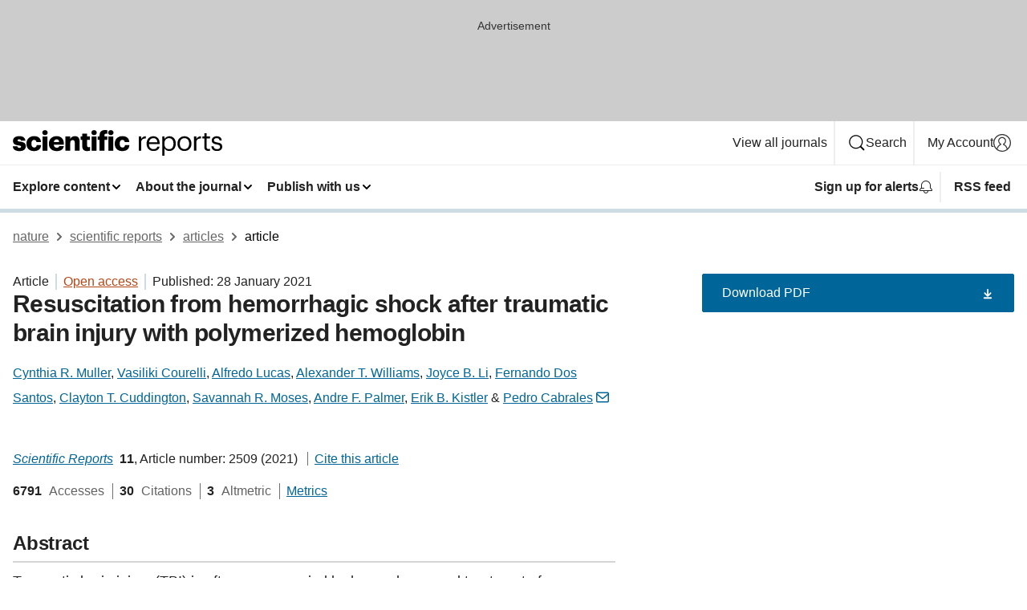

--- FILE ---
content_type: text/html; charset="UTF-8"
request_url: https://www.nature.com/articles/s41598-021-81717-3
body_size: 120013
content:
<!DOCTYPE html>
<html lang="en" class="grade-c">
<head>
    <title>Resuscitation from hemorrhagic shock after traumatic brain injury with polymerized hemoglobin | Scientific Reports</title>
    
        
<link rel="alternate" type="application/rss+xml" href="https://www.nature.com/srep.rss"/>


    

<link rel="preconnect" href="https://cmp.nature.com" crossorigin>

<meta http-equiv="X-UA-Compatible" content="IE=edge">
<meta name="applicable-device" content="pc,mobile">
<meta name="viewport" content="width=device-width,initial-scale=1.0,maximum-scale=5,user-scalable=yes">
<meta name="360-site-verification" content="5a2dc4ab3fcb9b0393241ffbbb490480" />

<script data-test="dataLayer">
    window.dataLayer = [{"content":{"category":{"contentType":"article","legacy":{"webtrendsPrimaryArticleType":"research","webtrendsSubjectTerms":"brain-injuries;trauma","webtrendsContentCategory":null,"webtrendsContentCollection":null,"webtrendsContentGroup":"Scientific Reports","webtrendsContentGroupType":null,"webtrendsContentSubGroup":"Article","status":null}},"article":{"doi":"10.1038/s41598-021-81717-3"},"attributes":{"cms":null,"deliveryPlatform":"oscar","copyright":{"open":true,"legacy":{"webtrendsLicenceType":"http://creativecommons.org/licenses/by/4.0/"}}},"contentInfo":{"authors":["Cynthia R. Muller","Vasiliki Courelli","Alfredo Lucas","Alexander T. Williams","Joyce B. Li","Fernando Dos Santos","Clayton T. Cuddington","Savannah R. Moses","Andre F. Palmer","Erik B. Kistler","Pedro Cabrales"],"publishedAt":1611792000,"publishedAtString":"2021-01-28","title":"Resuscitation from hemorrhagic shock after traumatic brain injury with polymerized hemoglobin","legacy":null,"publishedAtTime":null,"documentType":"aplusplus","subjects":"Brain injuries,Trauma"},"journal":{"pcode":"srep","title":"scientific reports","volume":"11","issue":"1","id":41598,"publishingModel":"Open Access"},"authorization":{"status":true},"features":[{"name":"furtherReadingSection","present":true}],"collection":null},"page":{"category":{"pageType":"article"},"attributes":{"template":"mosaic","featureFlags":[{"name":"download-collection-test","active":false},{"name":"download-issue-test","active":false},{"name":"nature-onwards-journey","active":false}],"testGroup":null},"search":null},"privacy":{},"version":"1.0.0","product":null,"session":null,"user":null,"backHalfContent":true,"country":"US","hasBody":true,"uneditedManuscript":false,"twitterId":["o3xnx","o43y9","o3ef7"],"baiduId":"d38bce82bcb44717ccc29a90c4b781ea","japan":false}];
    window.dataLayer.push({
        ga4MeasurementId: 'G-ERRNTNZ807',
        ga360TrackingId: 'UA-71668177-1',
        twitterId: ['3xnx', 'o43y9', 'o3ef7'],
        baiduId: 'd38bce82bcb44717ccc29a90c4b781ea',
        ga4ServerUrl: 'https://sgtm.nature.com',
        imprint: 'nature'
    });
</script>

<script>
    (function(w, d) {
        w.config = w.config || {};
        w.config.mustardcut = false;

        
        if (w.matchMedia && w.matchMedia('only print, only all and (prefers-color-scheme: no-preference), only all and (prefers-color-scheme: light), only all and (prefers-color-scheme: dark)').matches) {
            w.config.mustardcut = true;
            d.classList.add('js');
            d.classList.remove('grade-c');
            d.classList.remove('no-js');
        }
    })(window, document.documentElement);
</script>
 



     
    
    
        
    
    <style>@media only print, only all and (prefers-color-scheme: no-preference), only all and (prefers-color-scheme: light), only all and (prefers-color-scheme: dark) {  .c-card--major .c-card__title,.u-h1,.u-h2,h1,h2,h2.app-access-wall__title{font-family:-apple-system,BlinkMacSystemFont,Segoe UI,Roboto,Oxygen-Sans,Ubuntu,Cantarell,Helvetica Neue,sans-serif;font-weight:700}.c-article-editorial-summary__container .c-article-editorial-summary__article-title,.c-card__title,.c-reading-companion__figure-title,.u-h3,.u-h4,h3,h4,h5,h6{letter-spacing:-.0117156rem}html{line-height:1.15;text-size-adjust:100%;box-sizing:border-box;font-size:100%;height:100%;overflow-y:scroll}body{background:#eee;color:#222;font-family:-apple-system,BlinkMacSystemFont,Segoe UI,Roboto,Oxygen-Sans,Ubuntu,Cantarell,Helvetica Neue,sans-serif;font-size:1.125rem;line-height:1.76;margin:0;min-height:100%}details,main{display:block}h1{font-size:2em;margin:.67em 0}a,sup{vertical-align:baseline}a{background-color:transparent;color:#069;overflow-wrap:break-word;text-decoration:underline;text-decoration-skip-ink:auto;word-break:break-word}b{font-weight:bolder}sup{font-size:75%;line-height:0;position:relative;top:-.5em}img{border:0;height:auto;max-width:100%;vertical-align:middle}button,input,select{font-family:inherit;font-size:100%;line-height:1.15;margin:0}button,input{overflow:visible}button,select{text-transform:none}[type=submit],button{-webkit-appearance:button}[type=checkbox]{box-sizing:border-box;padding:0}summary{display:list-item}[hidden]{display:none}button{border-radius:0;cursor:pointer}h1{font-size:2rem;font-weight:700;letter-spacing:-.0390625rem;line-height:2.25rem}.c-card--major .c-card__title,.u-h1,.u-h2,button,h1,h2,h2.app-access-wall__title{font-family:-apple-system,BlinkMacSystemFont,Segoe UI,Roboto,Oxygen-Sans,Ubuntu,Cantarell,Helvetica Neue,sans-serif}.c-card--major .c-card__title,.u-h2,h2{font-size:1.5rem;font-weight:700;letter-spacing:-.0117156rem;line-height:1.6rem}.u-h3{letter-spacing:-.0117156rem}.c-article-editorial-summary__container .c-article-editorial-summary__article-title,.c-card__title,.c-reading-companion__figure-title,.u-h3,.u-h4,h3,h4,h5,h6{font-family:-apple-system,BlinkMacSystemFont,Segoe UI,Roboto,Oxygen-Sans,Ubuntu,Cantarell,Helvetica Neue,sans-serif;font-size:1.25rem;font-weight:700;line-height:1.4rem}.c-article-editorial-summary__container .c-article-editorial-summary__article-title,.c-reading-companion__figure-title,.u-h4,h3,h4,h5,h6{letter-spacing:-.0117156rem}.c-reading-companion__figure-title,.u-h4{font-size:1.125rem}input+label{padding-left:.5em}nav ol,nav ul{list-style:none none}p:empty{display:none}.c-nature-box{background-color:#fff;border:1px solid #d5d5d5;border-radius:2px;box-shadow:0 0 5px 0 rgba(51,51,51,.1);line-height:1.3;margin-bottom:24px;padding:16px 16px 3px}.c-nature-box__text{font-size:1rem;margin-bottom:16px}.c-nature-box--access-to-pdf{display:none}@media only screen and (min-width:1024px){.c-nature-box--mobile{display:none}}.c-nature-box .c-pdf-download{margin-bottom:16px!important}.c-nature-box svg+.c-article__button-text{margin-left:8px}.c-nature-box--version{background-color:#eee}.c-nature-box__wrapper{transform:translateZ(0)}.c-nature-box__wrapper--placeholder{min-height:165px}.sans-serif{font-family:-apple-system,BlinkMacSystemFont,Segoe UI,Roboto,Oxygen-Sans,Ubuntu,Cantarell,Helvetica Neue,sans-serif}.article-page{background:#fff}p{overflow-wrap:break-word;word-break:break-word}.c-article-header{font-family:-apple-system,BlinkMacSystemFont,Segoe UI,Roboto,Oxygen-Sans,Ubuntu,Cantarell,Helvetica Neue,sans-serif;margin-bottom:40px}.c-article-identifiers{color:#6f6f6f;display:flex;flex-wrap:wrap;font-size:1rem;line-height:1.3;list-style:none;padding:0}.c-article-identifiers__item{list-style:none;margin-right:8px;padding-right:8px}.c-article-identifiers__item:last-child{margin-right:0;padding-right:0}.c-article-title{font-size:1.5rem;line-height:1.25;margin:0 0 16px}@media only screen and (min-width:768px){.c-article-title{font-size:1.875rem;line-height:1.2}}.c-article-author-list{display:inline;font-size:1rem;list-style:none;margin:0 8px 0 0;padding:0;width:100%}.c-article-author-list__item{display:inline;padding-right:0}.c-article-author-list svg{margin-left:4px}.c-article-author-list__show-more{display:none;margin-right:4px}.c-article-author-list__button,.js .c-article-author-list__item--hide,.js .c-article-author-list__show-more{display:none}.js .c-article-author-list--long .c-article-author-list__show-more,.js .c-article-author-list--long+.c-article-author-list__button{display:inline}@media only screen and (max-width:539px){.js .c-article-author-list__item--hide-small-screen{display:none}.js .c-article-author-list--short .c-article-author-list__show-more,.js .c-article-author-list--short+.c-article-author-list__button{display:inline}}#uptodate-client,.js .c-article-author-list--expanded .c-article-author-list__show-more{display:none!important}.js .c-article-author-list--expanded .c-article-author-list__item--hide-small-screen{display:inline!important}.c-article-author-list__button,.c-button-author-list{background:#ebf1f5;border:4px solid #ebf1f5;border-radius:20px;color:#666;font-size:.875rem;line-height:1.4;padding:2px 11px 2px 8px;text-decoration:none}.c-article-author-list__button svg,.c-button-author-list svg{margin:1px 4px 0 0}.c-article-author-list__button:hover,.c-button-author-list:hover{background:#069;border-color:transparent;color:#fff}.c-article-info-details{font-size:1rem;margin-bottom:8px;margin-top:16px}.c-article-info-details__cite-as{border-left:1px solid #6f6f6f;margin-left:8px;padding-left:8px}.c-article-metrics-bar{display:flex;flex-wrap:wrap;font-size:1rem;line-height:1.3}.c-article-metrics-bar__wrapper{margin:16px 0}.c-article-metrics-bar__item{align-items:baseline;border-right:1px solid #6f6f6f;margin-right:8px}.c-article-metrics-bar__item:last-child{border-right:0}.c-article-metrics-bar__count{font-weight:700;margin:0}.c-article-metrics-bar__label{color:#626262;font-style:normal;font-weight:400;margin:0 10px 0 5px}.c-article-metrics-bar__details{margin:0}.c-article-main-column{font-family:-apple-system,BlinkMacSystemFont,Segoe UI,Roboto,Oxygen-Sans,Ubuntu,Cantarell,Helvetica Neue,sans-serif;margin-right:8.6%;width:60.2%}@media only screen and (max-width:1023px){.c-article-main-column{margin-right:0;width:100%}}.c-article-extras{float:left;font-family:-apple-system,BlinkMacSystemFont,Segoe UI,Roboto,Oxygen-Sans,Ubuntu,Cantarell,Helvetica Neue,sans-serif;width:31.2%}@media only screen and (max-width:1023px){.c-article-extras{display:none}}.c-article-associated-content__container .c-article-associated-content__title,.c-article-section__title{border-bottom:2px solid #d5d5d5;font-size:1.25rem;margin:0;padding-bottom:8px}@media only screen and (min-width:768px){.c-article-associated-content__container .c-article-associated-content__title,.c-article-section__title{font-size:1.5rem;line-height:1.24}}.c-article-associated-content__container .c-article-associated-content__title{margin-bottom:8px}.c-article-body p{margin-bottom:24px;margin-top:0}.c-article-section{clear:both}.c-article-section__content{margin-bottom:40px;padding-top:8px}@media only screen and (max-width:1023px){.c-article-section__content{padding-left:0}}.c-article-authors-search{margin-bottom:24px;margin-top:0}.c-article-authors-search__item,.c-article-authors-search__title{font-family:-apple-system,BlinkMacSystemFont,Segoe UI,Roboto,Oxygen-Sans,Ubuntu,Cantarell,Helvetica Neue,sans-serif}.c-article-authors-search__title{color:#626262;font-size:1.05rem;font-weight:700;margin:0;padding:0}.c-article-authors-search__item{font-size:1rem}.c-article-authors-search__text{margin:0}.c-code-block{border:1px solid #fff;font-family:monospace;margin:0 0 24px;padding:20px}.c-code-block__heading{font-weight:400;margin-bottom:16px}.c-code-block__line{display:block;overflow-wrap:break-word;white-space:pre-wrap}.c-article-share-box__no-sharelink-info{font-size:.813rem;font-weight:700;margin-bottom:24px;padding-top:4px}.c-article-share-box__only-read-input{border:1px solid #d5d5d5;box-sizing:content-box;display:inline-block;font-size:.875rem;font-weight:700;height:24px;margin-bottom:8px;padding:8px 10px}.c-article-share-box__button--link-like{background-color:transparent;border:0;color:#069;cursor:pointer;font-size:.875rem;margin-bottom:8px;margin-left:10px}.c-article-editorial-summary__container{font-family:-apple-system,BlinkMacSystemFont,Segoe UI,Roboto,Oxygen-Sans,Ubuntu,Cantarell,Helvetica Neue,sans-serif;font-size:1rem}.c-article-editorial-summary__container .c-article-editorial-summary__content p:last-child{margin-bottom:0}.c-article-editorial-summary__container .c-article-editorial-summary__content--less{max-height:9.5rem;overflow:hidden}.c-article-editorial-summary__container .c-article-editorial-summary__button{background-color:#fff;border:0;color:#069;font-size:.875rem;margin-bottom:16px}.c-article-editorial-summary__container .c-article-editorial-summary__button.active,.c-article-editorial-summary__container .c-article-editorial-summary__button.hover,.c-article-editorial-summary__container .c-article-editorial-summary__button:active,.c-article-editorial-summary__container .c-article-editorial-summary__button:hover{text-decoration:underline;text-decoration-skip-ink:auto}.c-article-associated-content__container .c-article-associated-content__collection-label{font-size:.875rem;line-height:1.4}.c-article-associated-content__container .c-article-associated-content__collection-title{line-height:1.3}.c-reading-companion{clear:both;min-height:389px}.c-reading-companion__sticky{max-width:389px}.c-reading-companion__scroll-pane{margin:0;min-height:200px;overflow:hidden auto}.c-reading-companion__tabs{display:flex;flex-flow:row nowrap;font-size:1rem;list-style:none;margin:0 0 8px;padding:0}.c-reading-companion__tabs>li{flex-grow:1}.c-reading-companion__tab{background-color:#eee;border:1px solid #d5d5d5;border-image:initial;border-left-width:0;color:#0067c5;font-size:1rem;padding:8px 8px 8px 15px;text-align:left;width:100%}.c-reading-companion__tabs li:first-child .c-reading-companion__tab{border-left-width:1px}.c-reading-companion__tab--active{background-color:#fff;border-bottom:1px solid #fff;color:#222;font-weight:700}.c-reading-companion__sections-list{list-style:none;padding:0}.c-reading-companion__figures-list,.c-reading-companion__references-list{list-style:none;min-height:389px;padding:0}.c-reading-companion__sections-list{margin:0 0 8px;min-height:50px}.c-reading-companion__section-item{font-size:1rem;padding:0}.c-reading-companion__section-item a{display:block;line-height:1.5;overflow:hidden;padding:8px 0 8px 16px;text-overflow:ellipsis;white-space:nowrap}.c-reading-companion__figure-item{border-top:1px solid #d5d5d5;font-size:1rem;padding:16px 8px 16px 0}.c-reading-companion__figure-item:first-child{border-top:none;padding-top:8px}.c-reading-companion__reference-item{border-top:1px solid #d5d5d5;font-size:1rem;padding:8px 8px 8px 16px}.c-reading-companion__reference-item:first-child{border-top:none}.c-reading-companion__reference-item a{word-break:break-word}.c-reading-companion__reference-citation{display:inline}.c-reading-companion__reference-links{font-size:.813rem;font-weight:700;list-style:none;margin:8px 0 0;padding:0;text-align:right}.c-reading-companion__reference-links>a{display:inline-block;padding-left:8px}.c-reading-companion__reference-links>a:first-child{display:inline-block;padding-left:0}.c-reading-companion__figure-title{display:block;margin:0 0 8px}.c-reading-companion__figure-links{display:flex;justify-content:space-between;margin:8px 0 0}.c-reading-companion__figure-links>a{align-items:center;display:flex}.c-reading-companion__figure-full-link svg{height:.8em;margin-left:2px}.c-reading-companion__panel{border-top:none;display:none;margin-top:0;padding-top:0}.c-cod,.c-reading-companion__panel--active{display:block}.c-cod{font-size:1rem;width:100%}.c-cod__form{background:#ebf0f3}.c-cod__prompt{font-size:1.125rem;line-height:1.3;margin:0 0 24px}.c-cod__label{display:block;margin:0 0 4px}.c-cod__row{display:flex;margin:0 0 16px}.c-cod__row:last-child{margin:0}.c-cod__input{border:1px solid #d5d5d5;border-radius:2px;flex:1 1 auto;margin:0;padding:13px}.c-cod__input--submit{background-color:#069;border:1px solid #069;color:#fff;flex-shrink:1;margin-left:8px;transition:background-color .2s ease-out 0s,color .2s ease-out 0s}.c-cod__input--submit-single{flex-basis:100%;flex-shrink:0;margin:0}.c-cod__input--submit:focus,.c-cod__input--submit:hover{background-color:#fff;color:#069}.c-pdf-download__link .u-icon{padding-top:2px}.c-pdf-download{display:flex;margin-bottom:24px;max-height:48px}@media only screen and (min-width:540px){.c-pdf-download{max-height:none}}@media only screen and (min-width:1024px){.c-pdf-download{max-height:48px}}.c-pdf-download__link{display:flex;flex:1 1 0%}.c-pdf-download__link:hover{text-decoration:none}.c-pdf-download__text{padding-right:4px}@media only screen and (max-width:539px){.c-pdf-download__text{text-transform:capitalize}}@media only screen and (min-width:540px){.c-pdf-download__text{padding-right:8px}}.c-context-bar--sticky .c-pdf-download{display:block;margin-bottom:0;white-space:nowrap}@media only screen and (max-width:539px){.c-pdf-download .u-sticky-visually-hidden{border:0;clip:rect(0,0,0,0);height:1px;margin:-100%;overflow:hidden;padding:0;position:absolute!important;width:1px}}.c-pdf-container{display:flex;justify-content:flex-end}@media only screen and (max-width:539px){.c-pdf-container .c-pdf-download{display:flex;flex-basis:100%}}.c-pdf-container .c-pdf-download+.c-pdf-download{margin-left:16px}.c-article-extras .c-pdf-container .c-pdf-download{width:100%}.c-article-extras .c-pdf-container .c-pdf-download+.c-pdf-download{margin-left:0}@media only screen and (min-width:540px){.c-context-bar--sticky .c-pdf-download__link{align-items:center;flex:1 1 183px}}@media only screen and (max-width:320px){.c-context-bar--sticky .c-pdf-download__link{padding:16px}}.article-page--commercial .c-article-main-column .c-pdf-button__container .c-pdf-download{display:none}@media only screen and (max-width:1023px){.article-page--commercial .c-article-main-column .c-pdf-button__container .c-pdf-download{display:block}}.c-recommendations-column-switch .c-meta{margin-top:auto}.c-context-bar{box-shadow:0 0 10px 0 rgba(51,51,51,.2);position:relative;width:100%}.c-context-bar__container{margin:0 auto;max-width:1280px;padding:0 16px}.c-context-bar__title{display:none}.app-researcher-popup__link.hover,.app-researcher-popup__link.visited,.app-researcher-popup__link:hover,.app-researcher-popup__link:visited,.c-article-metrics__heading a,.c-article-metrics__posts .c-card__title a{color:inherit}.c-article-authors-search__list{align-items:center;display:flex;flex-wrap:wrap;gap:16px 16px;justify-content:center}@media only screen and (min-width:320px){.c-article-authors-search__list{justify-content:normal}}.c-article-authors-search__text{align-items:center;display:flex;flex-flow:column wrap;font-size:14px;justify-content:center}@media only screen and (min-width:320px){.c-article-authors-search__text{flex-direction:row;font-size:16px}}.c-article-authors-search__links-text{font-weight:700;margin-right:8px;text-align:center}@media only screen and (min-width:320px){.c-article-authors-search__links-text{text-align:left}}.c-article-authors-search__list-item--left{flex:1 1 100%}@media only screen and (min-width:320px){.c-article-authors-search__list-item--left{flex-basis:auto}}.c-article-authors-search__list-item--right{flex:1 1 auto}.c-article-identifiers{margin:0}.c-article-identifiers__item{border-right:2px solid #cedbe0;color:#222;font-size:14px}@media only screen and (min-width:320px){.c-article-identifiers__item{font-size:16px}}.c-article-identifiers__item:last-child{border-right:none}.c-article-metrics__posts .c-card__title{font-size:1.05rem}.c-article-metrics__posts .c-card__title+span{color:#6f6f6f;font-size:1rem}.app-author-list{color:#222;font-family:-apple-system,BlinkMacSystemFont,Segoe UI,Roboto,Oxygen-Sans,Ubuntu,Cantarell,Helvetica Neue,sans-serif;font-size:1rem;line-height:1.4;list-style:none;margin:0;padding:0}.app-author-list>li,.c-breadcrumbs>li,.c-footer__links>li,.js .app-author-list,.u-list-comma-separated>li,.u-list-inline>li{display:inline}.app-author-list>li:not(:first-child):not(:last-child):before{content:", "}.app-author-list>li:not(:only-child):last-child:before{content:" & "}.app-author-list--compact{font-size:.875rem;line-height:1.4}.app-author-list--truncated>li:not(:only-child):last-child:before{content:" ... "}.js .app-author-list__hide{display:none;visibility:hidden}.js .app-author-list__hide:first-child+*{margin-block-start:0}.c-ad{text-align:center}@media only screen and (min-width:320px){.c-ad{padding:8px}}.c-ad--728x90{background-color:#ccc;display:none}.c-ad--728x90 .c-ad__inner{min-height:calc(1.5em + 94px)}@media only screen and (min-width:768px){.js .c-ad--728x90{display:none}.js .u-show-following-ad+.c-ad--728x90{display:block}}.c-ad__label{color:#333;font-weight:400;line-height:1.5;margin-bottom:4px}.c-ad__label,.c-meta{font-family:-apple-system,BlinkMacSystemFont,Segoe UI,Roboto,Oxygen-Sans,Ubuntu,Cantarell,Helvetica Neue,sans-serif;font-size:.875rem}.c-meta{color:inherit;line-height:1.4;list-style:none;margin:0;padding:0}.c-meta--large{font-size:1rem}.c-meta--large .c-meta__item{margin-bottom:8px}.c-meta__item{display:inline-block;margin-bottom:4px}.c-meta__item:not(:last-child){border-right:1px solid #d5d5d5;margin-right:4px;padding-right:4px}@media only screen and (max-width:539px){.c-meta__item--block-sm-max{display:block}.c-meta__item--block-sm-max:not(:last-child){border-right:none;margin-right:0;padding-right:0}}@media only screen and (min-width:1024px){.c-meta__item--block-at-lg{display:block}.c-meta__item--block-at-lg:not(:last-child){border-right:none;margin-right:0;padding-right:0}}.c-meta__type{font-weight:700;text-transform:none}.c-skip-link{background:#069;bottom:auto;color:#fff;font-family:-apple-system,BlinkMacSystemFont,Segoe UI,Roboto,Oxygen-Sans,Ubuntu,Cantarell,Helvetica Neue,sans-serif;font-size:.875rem;padding:8px;position:absolute;text-align:center;transform:translateY(-100%);z-index:9999}@media (prefers-reduced-motion:reduce){.c-skip-link{transition:top .3s ease-in-out 0s}}@media print{.c-skip-link{display:none}}.c-skip-link:link{color:#fff}.c-status-message{align-items:center;box-sizing:border-box;display:flex;font-family:-apple-system,BlinkMacSystemFont,Segoe UI,Roboto,Oxygen-Sans,Ubuntu,Cantarell,Helvetica Neue,sans-serif;font-size:1rem;position:relative;width:100%}.c-card__summary>p:last-child,.c-status-message :last-child{margin-bottom:0}.c-status-message--boxed{background-color:#fff;border:1px solid #eee;border-radius:2px;line-height:1.4;padding:16px}.c-status-message__heading{font-family:-apple-system,BlinkMacSystemFont,Segoe UI,Roboto,Oxygen-Sans,Ubuntu,Cantarell,Helvetica Neue,sans-serif;font-size:1rem;font-weight:700}.c-status-message__icon{fill:currentcolor;display:inline-block;flex:0 0 auto;height:1.5em;margin-right:8px;transform:translate(0);vertical-align:text-top;width:1.5em}.c-status-message__icon--top{align-self:flex-start}.c-status-message--info .c-status-message__icon{color:#003f8d}.c-status-message--boxed.c-status-message--info{border-bottom:4px solid #003f8d}.c-status-message--error .c-status-message__icon{color:#c40606}.c-status-message--boxed.c-status-message--error{border-bottom:4px solid #c40606}.c-status-message--success .c-status-message__icon{color:#00b8b0}.c-status-message--boxed.c-status-message--success{border-bottom:4px solid #00b8b0}.c-status-message--warning .c-status-message__icon{color:#edbc53}.c-status-message--boxed.c-status-message--warning{border-bottom:4px solid #edbc53}.c-breadcrumbs{color:#000;font-family:-apple-system,BlinkMacSystemFont,Segoe UI,Roboto,Oxygen-Sans,Ubuntu,Cantarell,Helvetica Neue,sans-serif;font-size:1rem;list-style:none;margin:0;padding:0}.c-breadcrumbs__link{color:#666}svg.c-breadcrumbs__chevron{margin:4px 4px 0;fill:#888;height:10px;width:10px}@media only screen and (max-width:539px){.c-breadcrumbs .c-breadcrumbs__item{display:none}.c-breadcrumbs .c-breadcrumbs__item:last-child,.c-breadcrumbs .c-breadcrumbs__item:nth-last-child(2){display:inline}}.c-card{background-color:transparent;border:0;box-shadow:none;display:flex;flex-direction:column;font-size:14px;min-width:0;overflow:hidden;padding:0;position:relative}.c-card--no-shape{background:0 0;border:0;box-shadow:none}.c-card__image{display:flex;justify-content:center;overflow:hidden;padding-bottom:56.25%;position:relative}@supports (aspect-ratio:1/1){.c-card__image{padding-bottom:0}}.c-card__image img{left:0;min-height:100%;min-width:100%;position:absolute}@supports ((-o-object-fit:cover) or (object-fit:cover)){.c-card__image img{height:100%;object-fit:cover;width:100%}}.c-card__body{flex:1 1 auto;padding:16px}.c-card--no-shape .c-card__body{padding:0}.c-card--no-shape .c-card__body:not(:first-child){padding-top:16px}.c-card__title{letter-spacing:-.01875rem;margin-bottom:8px;margin-top:0}[lang=de] .c-card__title{hyphens:auto}.c-card__summary{line-height:1.4}.c-card__summary>p{margin-bottom:5px}.c-card__summary a{text-decoration:underline}.c-card__link:not(.c-card__link--no-block-link):before{bottom:0;content:"";left:0;position:absolute;right:0;top:0}.c-card--flush .c-card__body{padding:0}.c-card--major{font-size:1rem}.c-card--dark{background-color:#29303c;border-width:0;color:#e3e4e5}.c-card--dark .c-card__title{color:#fff}.c-card--dark .c-card__link,.c-card--dark .c-card__summary a{color:inherit}.c-header{background-color:#fff;border-bottom:5px solid #000;font-size:1rem;line-height:1.4;margin-bottom:16px}.c-header__row{padding:0;position:relative}.c-header__row:not(:last-child){border-bottom:1px solid #eee}.c-header__split{align-items:center;display:flex;justify-content:space-between}.c-header__logo-container{flex:1 1 0px;line-height:0;margin:8px 24px 8px 0}.c-header__logo{transform:translateZ(0)}.c-header__logo img{max-height:32px}.c-header__container{margin:0 auto;max-width:1280px}.c-header__menu{align-items:center;display:flex;flex:0 1 auto;flex-wrap:wrap;font-weight:700;gap:8px 8px;line-height:1.4;list-style:none;margin:0 -4px;padding:0}@media print{.c-header__menu{display:none}}@media only screen and (max-width:1023px){.c-header__menu--hide-lg-max{display:none;visibility:hidden}}.c-header__menu--global{font-weight:400;justify-content:flex-end}.c-header__menu--global svg{display:none;visibility:hidden}.c-header__menu--global svg:first-child+*{margin-block-start:0}@media only screen and (min-width:540px){.c-header__menu--global svg{display:block;visibility:visible}}.c-header__menu--journal{font-size:.875rem;margin:8px 0 8px -8px}@media only screen and (min-width:540px){.c-header__menu--journal{flex-wrap:nowrap;font-size:1rem}}.c-header__item{padding-bottom:0;padding-top:0;position:static}.c-header__item--pipe{border-left:2px solid #eee;padding-left:8px}.c-header__item--padding{padding-bottom:8px;padding-top:8px}@media only screen and (min-width:540px){.c-header__item--dropdown-menu{position:relative}}@media only screen and (min-width:1024px){.c-header__item--hide-lg{display:none;visibility:hidden}}@media only screen and (max-width:767px){.c-header__item--hide-md-max{display:none;visibility:hidden}.c-header__item--hide-md-max:first-child+*{margin-block-start:0}}.c-header__link{align-items:center;color:inherit;display:inline-flex;gap:4px 4px;padding:8px;white-space:nowrap}.c-header__link svg{transition-duration:.2s}.c-header__show-text{display:none;visibility:hidden}.has-tethered .c-header__heading--js-hide:first-child+*{margin-block-start:0}@media only screen and (min-width:540px){.c-header__show-text{display:inline;visibility:visible}}.c-header__show-text-sm{display:inline;visibility:visible}@media only screen and (min-width:540px){.c-header__show-text-sm{display:none;visibility:hidden}.c-header__show-text-sm:first-child+*{margin-block-start:0}}.c-header__dropdown{background-color:#000;border-bottom:1px solid #2f2f2f;color:#eee;font-size:.875rem;line-height:1.2;padding:16px 0}@media print{.c-header__dropdown{display:none}}.c-header__heading{display:inline-block;font-family:-apple-system,BlinkMacSystemFont,Segoe UI,Roboto,Oxygen-Sans,Ubuntu,Cantarell,Helvetica Neue,sans-serif;font-size:1.25rem;font-weight:400;line-height:1.4;margin-bottom:8px}.c-header__heading--keyline{border-top:1px solid;border-color:#2f2f2f;margin-top:16px;padding-top:16px;width:100%}.c-header__list{display:flex;flex-wrap:wrap;gap:0 16px;list-style:none;margin:0 -8px}.c-header__flush{margin:0 -8px}.c-header__visually-hidden{border:0;clip:rect(0,0,0,0);height:1px;margin:-100%;overflow:hidden;padding:0;position:absolute!important;width:1px}.c-header__search-form{margin-bottom:8px}.c-header__search-layout{display:flex;flex-wrap:wrap;gap:16px 16px}.c-header__search-layout>:first-child{flex:999 1 auto}.c-header__search-layout>*{flex:1 1 auto}.c-header__search-layout--max-width{max-width:720px}.c-header__search-button{align-items:center;background-color:transparent;background-image:none;border:1px solid #fff;border-radius:2px;color:#fff;cursor:pointer;display:flex;font-family:sans-serif;font-size:1rem;justify-content:center;line-height:1.15;margin:0;padding:8px 16px;position:relative;text-decoration:none;transition:all .25s ease 0s,color .25s ease 0s,border-color .25s ease 0s;width:100%}.c-header__input,.c-header__select{border:1px solid;border-radius:3px;box-sizing:border-box;font-size:1rem;padding:8px 16px;width:100%}.c-header__select{-webkit-appearance:none;background-image:url("data:image/svg+xml,%3Csvg height='16' viewBox='0 0 16 16' width='16' xmlns='http://www.w3.org/2000/svg'%3E%3Cpath d='m5.58578644 3-3.29289322-3.29289322c-.39052429-.39052429-.39052429-1.02368927 0-1.41421356s1.02368927-.39052429 1.41421356 0l4 4c.39052429.39052429.39052429 1.02368927 0 1.41421356l-4 4c-.39052429.39052429-1.02368927.39052429-1.41421356 0s-.39052429-1.02368927 0-1.41421356z' fill='%23333' fill-rule='evenodd' transform='matrix(0 1 -1 0 11 3)'/%3E%3C/svg%3E");background-position:right .7em top 50%;background-repeat:no-repeat;background-size:1em;box-shadow:0 1px 0 1px rgba(0,0,0,.04);display:block;margin:0;max-width:100%;min-width:150px}@media only screen and (min-width:540px){.c-header__menu--journal .c-header__item--dropdown-menu:last-child .c-header__dropdown.has-tethered{left:auto;right:0}}@media only screen and (min-width:768px){.c-header__menu--journal .c-header__item--dropdown-menu:last-child .c-header__dropdown.has-tethered{left:0;right:auto}}.c-header__dropdown.has-tethered{border-bottom:0;border-radius:0 0 2px 2px;left:0;position:absolute;top:100%;transform:translateY(5px);width:100%;z-index:1}@media only screen and (min-width:540px){.c-header__dropdown.has-tethered{transform:translateY(8px);width:auto}}@media only screen and (min-width:768px){.c-header__dropdown.has-tethered{min-width:225px}}.c-header__dropdown--full-width.has-tethered{padding:32px 0 24px;transform:none;width:100%}.has-tethered .c-header__heading--js-hide{display:none;visibility:hidden}.has-tethered .c-header__list--js-stack{flex-direction:column}.has-tethered .c-header__item--keyline,.has-tethered .c-header__list~.c-header__list .c-header__item:first-child{border-top:1px solid #d5d5d5;margin-top:8px;padding-top:8px}.c-header__item--snid-account-widget{display:flex}.c-header__container{padding:0 4px}.c-header__list{padding:0 12px}.c-header__menu .c-header__link{font-size:14px}.c-header__item--snid-account-widget .c-header__link{padding:8px}.c-header__menu--journal{margin-left:0}@media only screen and (min-width:540px){.c-header__container{padding:0 16px}.c-header__menu--journal{margin-left:-8px}.c-header__menu .c-header__link{font-size:16px}.c-header__link--search{gap:13px 13px}}.u-button{align-items:center;background-color:transparent;background-image:none;border-radius:2px;cursor:pointer;display:inline-flex;font-family:sans-serif;font-size:1rem;justify-content:center;line-height:1.3;margin:0;padding:8px;position:relative;text-decoration:none;transition:all .25s ease 0s,color .25s ease 0s,border-color .25s ease 0s;width:auto}.u-button svg,.u-button--primary svg{fill:currentcolor}.u-button{border:1px solid #069;color:#069}.u-button--primary{background-color:#069;background-image:none;border:1px solid #069;color:#fff}.u-button--full-width{display:flex;width:100%}.u-display-none{display:none}.js .u-js-hide,.u-hide{display:none;visibility:hidden}.u-hide:first-child+*{margin-block-start:0}.u-visually-hidden{border:0;clip:rect(0,0,0,0);height:1px;margin:-100%;overflow:hidden;padding:0;position:absolute!important;width:1px}@media print{.u-hide-print{display:none}}@media only screen and (min-width:1024px){.u-hide-at-lg{display:none;visibility:hidden}.u-hide-at-lg:first-child+*{margin-block-start:0}}.u-clearfix:after,.u-clearfix:before{content:"";display:table}.u-clearfix:after{clear:both}.u-color-open-access{color:#b74616}.u-float-left{float:left}.u-icon{fill:currentcolor;display:inline-block;height:1em;transform:translate(0);vertical-align:text-top;width:1em}.u-full-height{height:100%}.u-link-inherit{color:inherit}.u-list-reset{list-style:none;margin:0;padding:0}.u-text-bold{font-weight:700}.u-container{margin:0 auto;max-width:1280px;padding:0 16px}.u-justify-content-space-between{justify-content:space-between}.u-mt-32{margin-top:32px}.u-mb-8{margin-bottom:8px}.u-mb-16{margin-bottom:16px}.u-mb-24{margin-bottom:24px}.u-mb-32{margin-bottom:32px}.u-mb-48{margin-bottom:48px}.u-pa-16{padding:16px}html *,html :after,html :before{box-sizing:inherit}.c-article-section__title,.c-article-title{font-weight:700}.c-card__title{line-height:1.4em}.c-article__button{background-color:#069;border:1px solid #069;border-radius:2px;color:#fff;display:flex;font-family:-apple-system,BlinkMacSystemFont,Segoe UI,Roboto,Oxygen-Sans,Ubuntu,Cantarell,Helvetica Neue,sans-serif;font-size:.875rem;line-height:1.4;margin-bottom:16px;padding:13px;transition:background-color .2s ease-out 0s,color .2s ease-out 0s}.c-article__button,.c-article__button:hover{text-decoration:none}.c-article__button--inverted,.c-article__button:hover{background-color:#fff;color:#069}.c-article__button--inverted:hover{background-color:#069;color:#fff}.c-header__link{text-decoration:inherit}.grade-c-hide{display:block}.c-pdf-download__link{padding:13px 24px} } </style>




    
        <link data-test="critical-css-handler" data-inline-css-source="critical-css" rel="stylesheet" href="/static/css/enhanced-article-1e72f97fd7.css" media="print" onload="this.media='only print, only all and (prefers-color-scheme: no-preference), only all and (prefers-color-scheme: light), only all and (prefers-color-scheme: dark)';this.onload=null">
    
    <noscript>
        <link rel="stylesheet" type="text/css" href="/static/css/enhanced-article-1e72f97fd7.css" media="only print, only all and (prefers-color-scheme: no-preference), only all and (prefers-color-scheme: light), only all and (prefers-color-scheme: dark)">
    </noscript>

<link rel="stylesheet" type="text/css" href="/static/css/article-print-fb7cb72232.css" media="print">
    



<link rel="apple-touch-icon" sizes="180x180" href=/static/images/favicons/nature/apple-touch-icon-f39cb19454.png>
<link rel="icon" type="image/png" sizes="48x48" href=/static/images/favicons/nature/favicon-48x48-b52890008c.png>
<link rel="icon" type="image/png" sizes="32x32" href=/static/images/favicons/nature/favicon-32x32-3fe59ece92.png>
<link rel="icon" type="image/png" sizes="16x16" href=/static/images/favicons/nature/favicon-16x16-951651ab72.png>
<link rel="manifest" href=/static/manifest.json crossorigin="use-credentials">
<link rel="mask-icon" href=/static/images/favicons/nature/safari-pinned-tab-69bff48fe6.svg color="#000000">
<link rel="shortcut icon" href=/static/images/favicons/nature/favicon.ico>
<meta name="msapplication-TileColor" content="#000000">
<meta name="msapplication-config" content=/static/browserconfig.xml>
<meta name="theme-color" content="#000000">
<meta name="application-name" content="Nature">


<script>
    (function () {
        if ( typeof window.CustomEvent === "function" ) return false;
        function CustomEvent ( event, params ) {
            params = params || { bubbles: false, cancelable: false, detail: null };
            var evt = document.createEvent( 'CustomEvent' );
            evt.initCustomEvent( event, params.bubbles, params.cancelable, params.detail );
            return evt;
        }

        CustomEvent.prototype = window.Event.prototype;

        window.CustomEvent = CustomEvent;
    })();
</script>


<script>
    (function (w, d, s) {
        var urlParams = new URLSearchParams(w.location.search);
        if (urlParams.get('gptAdsTest') !== null) {
            d.addEventListener('sncc:initialise', function (e) {
                var t = d.createElement(s);
                var h = d.getElementsByTagName(s)[0];
                t.src = 'https://' + (e.detail.C03 ? 'securepubads.g.doubleclick' : 'pagead2.googlesyndication') + '.net/tag/js/gpt.js';
                t.async = false;
                t.onload = function () {
                    var n = d.createElement(s);
                    n.src = 'https://fed-libs.nature.com/production/gpt-ads-gtm.min.js';
                    n.async = false;
                    h.insertAdjacentElement('afterend', n);
                };
                h.insertAdjacentElement('afterend', t);
            })
        }
    })(window, document, 'script');
</script>
    
<!-- Google Tag Manager -->
<script data-test="gtm-head">
    window.initGTM = function() {
        if (window.config.mustardcut) {
            (function (w, d, s, l, i) {
                w[l] = w[l] || [];
                w[l].push({'gtm.start': new Date().getTime(), event: 'gtm.js'});
                var f = d.getElementsByTagName(s)[0],
                        j = d.createElement(s),
                        dl = l != 'dataLayer' ? '&l=' + l : '';
                j.async = true;
                j.src = 'https://sgtm.nature.com/gtm.js?id=' + i + dl;
                f.parentNode.insertBefore(j, f);
            })(window, document, 'script', 'dataLayer', 'GTM-MRVXSHQ');
        }
    }
</script>
<!-- End Google Tag Manager -->

    <script>
    (function(w,d,t) {
        function cc() {
            var h = w.location.hostname;
            if (h === 'preview-www.nature.com') return;
            var e = d.createElement(t),
                s = d.getElementsByTagName(t)[0];
            if (h === 'nature.com' || h.endsWith('.nature.com')) {
                e.src = 'https://cmp.nature.com/production_live/en/consent-bundle-8-102.js';
                e.setAttribute('onload', "initGTM(window,document,'script','dataLayer','GTM-MRVXSHQ')");
            } else {
                e.src = '/static/js/cookie-consent-es5-bundle-8d962b73c2.js';
                e.setAttribute('data-consent', h);
            }
            s.insertAdjacentElement('afterend', e);
        }
        cc();
    })(window,document,'script');
</script>


<script id="js-position0">
    (function(w, d) {
        w.idpVerifyPrefix = 'https://verify.nature.com';
        w.ra21Host = 'https://wayf.springernature.com';
        var moduleSupport = (function() {
            return 'noModule' in d.createElement('script');
        })();

        if (w.config.mustardcut === true) {
            w.loader = {
                index: 0,
                registered: [],
                scripts: [
                    
                        {src: '/static/js/global-article-es6-bundle-4b65fc7e00.js', test: 'global-article-js', module: true},
                        {src: '/static/js/global-article-es5-bundle-432fb5ed2f.js', test: 'global-article-js', nomodule: true},
                        {src: '/static/js/shared-es6-bundle-0c7392804a.js', test: 'shared-js', module: true},
                        {src: '/static/js/shared-es5-bundle-f97043df39.js', test: 'shared-js', nomodule: true},
                        {src: '/static/js/header-150-es6-bundle-5bb959eaa1.js', test: 'header-150-js', module: true},
                        {src: '/static/js/header-150-es5-bundle-994fde5b1d.js', test: 'header-150-js', nomodule: true}
                    
                ].filter(function (s) {
                    if (s.src === null) return false;
                    if (moduleSupport && s.nomodule) return false;
                    return !(!moduleSupport && s.module);
                }),

                register: function (value) {
                    this.registered.push(value);
                },

                ready: function () {
                    if (this.registered.length === this.scripts.length) {
                        this.registered.forEach(function (fn) {
                            if (typeof fn === 'function') {
                                setTimeout(fn, 0); 
                            }
                        });
                        this.ready = function () {};
                    }
                },

                insert: function (s) {
                    var t = d.getElementById('js-position' + this.index);
                    if (t && t.insertAdjacentElement) {
                        t.insertAdjacentElement('afterend', s);
                    } else {
                        d.head.appendChild(s);
                    }
                    ++this.index;
                },

                createScript: function (script, beforeLoad) {
                    var s = d.createElement('script');
                    s.id = 'js-position' + (this.index + 1);
                    s.setAttribute('data-test', script.test);
                    if (beforeLoad) {
                        s.defer = 'defer';
                        s.onload = function () {
                            if (script.noinit) {
                                loader.register(true);
                            }
                            if (d.readyState === 'interactive' || d.readyState === 'complete') {
                                loader.ready();
                            }
                        };
                    } else {
                        s.async = 'async';
                    }
                    s.src = script.src;
                    return s;
                },

                init: function () {
                    this.scripts.forEach(function (s) {
                        loader.insert(loader.createScript(s, true));
                    });

                    d.addEventListener('DOMContentLoaded', function () {
                        loader.ready();
                        var conditionalScripts;
                        
                            conditionalScripts = [
                                {match: 'div[data-pan-container]', src: '/static/js/pan-zoom-es6-bundle-464a2af269.js', test: 'pan-zoom-js',  module: true },
                                {match: 'div[data-pan-container]', src: '/static/js/pan-zoom-es5-bundle-98fb9b653b.js', test: 'pan-zoom-js',  nomodule: true },
                                {match: 'math,span.mathjax-tex', src: '/static/js/math-es6-bundle-cfe28c12e7.js', test: 'math-js', module: true},
                                {match: 'math,span.mathjax-tex', src: '/static/js/math-es5-bundle-41a1a3e87a.js', test: 'math-js', nomodule: true}
                            ];
                        

                        if (conditionalScripts) {
                            conditionalScripts.filter(function (script) {
                                return !!document.querySelector(script.match) && !((moduleSupport && script.nomodule) || (!moduleSupport && script.module));
                            }).forEach(function (script) {
                                loader.insert(loader.createScript(script));
                            });
                        }
                    }, false);
                }
            };
            loader.init();
        }
    })(window, document);
</script>










<meta name="robots" content="noarchive">
<meta name="access" content="Yes">


<link rel="search" href="https://www.nature.com/search">
<link rel="search" href="https://www.nature.com/opensearch/opensearch.xml" type="application/opensearchdescription+xml" title="nature.com">
<link rel="search" href="https://www.nature.com/opensearch/request" type="application/sru+xml" title="nature.com">





    
    <script type="application/ld+json">{"mainEntity":{"headline":"Resuscitation from hemorrhagic shock after traumatic brain injury with polymerized hemoglobin","description":"Traumatic brain injury (TBI) is often accompanied by hemorrhage, and treatment of hemorrhagic shock (HS) after TBI is particularly challenging because the two therapeutic treatment strategies for TBI and HS often conflict. Ischemia/reperfusion injury from HS resuscitation can be exaggerated by TBI-induced loss of autoregulation. In HS resuscitation, the goal is to restore lost blood volume, while in the treatment of TBI the priority is focused on maintenance of adequate cerebral perfusion pressure and avoidance of secondary bleeding. In this study, we investigate the responses to resuscitation from severe HS after TBI in rats, using fresh blood, polymerized human hemoglobin (PolyhHb), and lactated Ringer’s (LR). Rats were subjected to TBI by pneumatic controlled cortical impact. Shortly after TBI, HS was induced by blood withdrawal to reduce mean arterial pressure (MAP) to 35–40 mmHg for 90 min before resuscitation. Resuscitation fluids were delivered to restore MAP to ~ 65 mmHg and animals were monitored for 120 min. Increased systolic blood pressure variability (SBPV) confirmed TBI-induced loss of autoregulation. MAP after resuscitation was significantly higher in the blood and PolyhHb groups compared to the LR group. Furthermore, blood and PolyhHb restored diastolic pressure, while this remained depressed for the LR group, indicating a loss of vascular tone. Lactate increased in all groups during HS, and only returned to baseline level in the blood reperfused group. The PolyhHb group possessed lower SBPV compared to LR and blood groups. Finally, sympathetic nervous system (SNS) modulation was higher for the LR group and lower for the PolyhHb group compared to the blood group after reperfusion. In conclusion, our results suggest that PolyhHb could be an alternative to blood for resuscitation from HS after TBI when blood is not available, assuming additional testing demonstrate similar favorable results. PolyhHb restored hemodynamics and oxygen delivery, without the logistical constraints of refrigerated blood.","datePublished":"2021-01-28T00:00:00Z","dateModified":"2021-01-28T00:00:00Z","pageStart":"1","pageEnd":"11","license":"http://creativecommons.org/licenses/by/4.0/","sameAs":"https://doi.org/10.1038/s41598-021-81717-3","keywords":["Brain injuries","Trauma","Science","Humanities and Social Sciences","multidisciplinary"],"image":["https://media.springernature.com/lw1200/springer-static/image/art%3A10.1038%2Fs41598-021-81717-3/MediaObjects/41598_2021_81717_Fig1_HTML.png","https://media.springernature.com/lw1200/springer-static/image/art%3A10.1038%2Fs41598-021-81717-3/MediaObjects/41598_2021_81717_Fig2_HTML.png","https://media.springernature.com/lw1200/springer-static/image/art%3A10.1038%2Fs41598-021-81717-3/MediaObjects/41598_2021_81717_Fig3_HTML.png","https://media.springernature.com/lw1200/springer-static/image/art%3A10.1038%2Fs41598-021-81717-3/MediaObjects/41598_2021_81717_Fig4_HTML.png","https://media.springernature.com/lw1200/springer-static/image/art%3A10.1038%2Fs41598-021-81717-3/MediaObjects/41598_2021_81717_Fig5_HTML.png"],"isPartOf":{"name":"Scientific Reports","issn":["2045-2322"],"volumeNumber":"11","@type":["Periodical","PublicationVolume"]},"publisher":{"name":"Nature Publishing Group UK","logo":{"url":"https://www.springernature.com/app-sn/public/images/logo-springernature.png","@type":"ImageObject"},"@type":"Organization"},"author":[{"name":"Cynthia R. Muller","affiliation":[{"name":"University of California San Diego","address":{"name":"Department of Bioengineering, University of California San Diego, San Diego, USA","@type":"PostalAddress"},"@type":"Organization"}],"@type":"Person"},{"name":"Vasiliki Courelli","affiliation":[{"name":"University of California San Diego","address":{"name":"Department of Bioengineering, University of California San Diego, San Diego, USA","@type":"PostalAddress"},"@type":"Organization"}],"@type":"Person"},{"name":"Alfredo Lucas","affiliation":[{"name":"University of California San Diego","address":{"name":"Department of Bioengineering, University of California San Diego, San Diego, USA","@type":"PostalAddress"},"@type":"Organization"}],"@type":"Person"},{"name":"Alexander T. Williams","affiliation":[{"name":"University of California San Diego","address":{"name":"Department of Bioengineering, University of California San Diego, San Diego, USA","@type":"PostalAddress"},"@type":"Organization"}],"@type":"Person"},{"name":"Joyce B. Li","affiliation":[{"name":"University of California San Diego","address":{"name":"Department of Bioengineering, University of California San Diego, San Diego, USA","@type":"PostalAddress"},"@type":"Organization"}],"@type":"Person"},{"name":"Fernando Dos Santos","affiliation":[{"name":"University of California San Diego","address":{"name":"Department of Anesthesiology and Critical Care, University of California San Diego, San Diego, USA","@type":"PostalAddress"},"@type":"Organization"}],"@type":"Person"},{"name":"Clayton T. Cuddington","affiliation":[{"name":"The Ohio State University","address":{"name":"William G. Lowrie Department of Chemical and Biomolecular Engineering, The Ohio State University, Columbus, USA","@type":"PostalAddress"},"@type":"Organization"}],"@type":"Person"},{"name":"Savannah R. Moses","affiliation":[{"name":"The Ohio State University","address":{"name":"William G. Lowrie Department of Chemical and Biomolecular Engineering, The Ohio State University, Columbus, USA","@type":"PostalAddress"},"@type":"Organization"}],"@type":"Person"},{"name":"Andre F. Palmer","affiliation":[{"name":"The Ohio State University","address":{"name":"William G. Lowrie Department of Chemical and Biomolecular Engineering, The Ohio State University, Columbus, USA","@type":"PostalAddress"},"@type":"Organization"}],"@type":"Person"},{"name":"Erik B. Kistler","affiliation":[{"name":"University of California San Diego","address":{"name":"Department of Anesthesiology and Critical Care, University of California San Diego, San Diego, USA","@type":"PostalAddress"},"@type":"Organization"}],"@type":"Person"},{"name":"Pedro Cabrales","affiliation":[{"name":"University of California San Diego","address":{"name":"Department of Bioengineering, University of California San Diego, San Diego, USA","@type":"PostalAddress"},"@type":"Organization"}],"email":"pcabrales@ucsd.edu","@type":"Person"}],"isAccessibleForFree":true,"@type":"ScholarlyArticle"},"@context":"https://schema.org","@type":"WebPage"}</script>





    
    <link rel="canonical" href="https://www.nature.com/articles/s41598-021-81717-3">
    
    
    <meta name="journal_id" content="41598"/>
    <meta name="dc.title" content="Resuscitation from hemorrhagic shock after traumatic brain injury with polymerized hemoglobin"/>
    <meta name="dc.source" content="Scientific Reports 2021 11:1"/>
    <meta name="dc.format" content="text/html"/>
    <meta name="dc.publisher" content="Nature Publishing Group"/>
    <meta name="dc.date" content="2021-01-28"/>
    <meta name="dc.type" content="OriginalPaper"/>
    <meta name="dc.language" content="En"/>
    <meta name="dc.copyright" content="2021 The Author(s)"/>
    <meta name="dc.rights" content="2021 The Author(s)"/>
    <meta name="dc.rightsAgent" content="journalpermissions@springernature.com"/>
    <meta name="dc.description" content="Traumatic brain injury (TBI) is often accompanied by hemorrhage, and treatment of hemorrhagic shock (HS) after TBI is particularly challenging because the two therapeutic treatment strategies for TBI and HS often conflict. Ischemia/reperfusion injury from HS resuscitation can be exaggerated by TBI-induced loss of autoregulation. In HS resuscitation, the goal is to restore lost blood volume, while in the treatment of TBI the priority is focused on maintenance of adequate cerebral perfusion pressure and avoidance of secondary bleeding. In this study, we investigate the responses to resuscitation from severe HS after TBI in rats, using fresh blood, polymerized human hemoglobin (PolyhHb), and lactated Ringer&#8217;s (LR). Rats were subjected to TBI by pneumatic controlled cortical impact. Shortly after TBI, HS was induced by blood withdrawal to reduce mean arterial pressure (MAP) to 35&#8211;40&amp;nbsp;mmHg for 90&amp;nbsp;min before resuscitation. Resuscitation fluids were delivered to restore MAP to ~&#8201;65&amp;nbsp;mmHg and animals were monitored for 120&amp;nbsp;min. Increased systolic blood pressure variability (SBPV) confirmed TBI-induced loss of autoregulation. MAP after resuscitation was significantly higher in the blood and PolyhHb groups compared to the LR group. Furthermore, blood and PolyhHb restored diastolic pressure, while this remained depressed for the LR group, indicating a loss of vascular tone. Lactate increased in all groups during HS, and only returned to baseline level in the blood reperfused group. The PolyhHb group possessed lower SBPV compared to LR and blood groups. Finally, sympathetic nervous system (SNS) modulation was higher for the LR group and lower for the PolyhHb group compared to the blood group after reperfusion. In conclusion, our results suggest that PolyhHb could be an alternative to blood for resuscitation from HS after TBI when blood is not available, assuming additional testing demonstrate similar favorable results. PolyhHb restored hemodynamics and oxygen delivery, without the logistical constraints of refrigerated blood."/>
    <meta name="prism.issn" content="2045-2322"/>
    <meta name="prism.publicationName" content="Scientific Reports"/>
    <meta name="prism.publicationDate" content="2021-01-28"/>
    <meta name="prism.volume" content="11"/>
    <meta name="prism.number" content="1"/>
    <meta name="prism.section" content="OriginalPaper"/>
    <meta name="prism.startingPage" content="2509"/>
    <meta name="prism.endingPage" content=""/>
    <meta name="prism.copyright" content="2021 The Author(s)"/>
    <meta name="prism.rightsAgent" content="journalpermissions@springernature.com"/>
    <meta name="prism.url" content="https://www.nature.com/articles/s41598-021-81717-3"/>
    <meta name="prism.doi" content="doi:10.1038/s41598-021-81717-3"/>
    <meta name="citation_pdf_url" content="https://www.nature.com/articles/s41598-021-81717-3.pdf"/>
    <meta name="citation_fulltext_html_url" content="https://www.nature.com/articles/s41598-021-81717-3"/>
    <meta name="citation_journal_title" content="Scientific Reports"/>
    <meta name="citation_journal_abbrev" content="Sci Rep"/>
    <meta name="citation_publisher" content="Nature Publishing Group"/>
    <meta name="citation_issn" content="2045-2322"/>
    <meta name="citation_title" content="Resuscitation from hemorrhagic shock after traumatic brain injury with polymerized hemoglobin"/>
    <meta name="citation_volume" content="11"/>
    <meta name="citation_issue" content="1"/>
    <meta name="citation_online_date" content="2021/01/28"/>
    <meta name="citation_firstpage" content="2509"/>
    <meta name="citation_lastpage" content=""/>
    <meta name="citation_article_type" content="Article"/>
    <meta name="citation_fulltext_world_readable" content=""/>
    <meta name="citation_language" content="en"/>
    <meta name="dc.identifier" content="doi:10.1038/s41598-021-81717-3"/>
    <meta name="DOI" content="10.1038/s41598-021-81717-3"/>
    <meta name="size" content="167659"/>
    <meta name="citation_doi" content="10.1038/s41598-021-81717-3"/>
    <meta name="citation_springer_api_url" content="http://api.springer.com/xmldata/jats?q=doi:10.1038/s41598-021-81717-3&amp;api_key="/>
    <meta name="description" content="Traumatic brain injury (TBI) is often accompanied by hemorrhage, and treatment of hemorrhagic shock (HS) after TBI is particularly challenging because the two therapeutic treatment strategies for TBI and HS often conflict. Ischemia/reperfusion injury from HS resuscitation can be exaggerated by TBI-induced loss of autoregulation. In HS resuscitation, the goal is to restore lost blood volume, while in the treatment of TBI the priority is focused on maintenance of adequate cerebral perfusion pressure and avoidance of secondary bleeding. In this study, we investigate the responses to resuscitation from severe HS after TBI in rats, using fresh blood, polymerized human hemoglobin (PolyhHb), and lactated Ringer&#8217;s (LR). Rats were subjected to TBI by pneumatic controlled cortical impact. Shortly after TBI, HS was induced by blood withdrawal to reduce mean arterial pressure (MAP) to 35&#8211;40&amp;nbsp;mmHg for 90&amp;nbsp;min before resuscitation. Resuscitation fluids were delivered to restore MAP to ~&#8201;65&amp;nbsp;mmHg and animals were monitored for 120&amp;nbsp;min. Increased systolic blood pressure variability (SBPV) confirmed TBI-induced loss of autoregulation. MAP after resuscitation was significantly higher in the blood and PolyhHb groups compared to the LR group. Furthermore, blood and PolyhHb restored diastolic pressure, while this remained depressed for the LR group, indicating a loss of vascular tone. Lactate increased in all groups during HS, and only returned to baseline level in the blood reperfused group. The PolyhHb group possessed lower SBPV compared to LR and blood groups. Finally, sympathetic nervous system (SNS) modulation was higher for the LR group and lower for the PolyhHb group compared to the blood group after reperfusion. In conclusion, our results suggest that PolyhHb could be an alternative to blood for resuscitation from HS after TBI when blood is not available, assuming additional testing demonstrate similar favorable results. PolyhHb restored hemodynamics and oxygen delivery, without the logistical constraints of refrigerated blood."/>
    <meta name="dc.creator" content="Muller, Cynthia R."/>
    <meta name="dc.creator" content="Courelli, Vasiliki"/>
    <meta name="dc.creator" content="Lucas, Alfredo"/>
    <meta name="dc.creator" content="Williams, Alexander T."/>
    <meta name="dc.creator" content="Li, Joyce B."/>
    <meta name="dc.creator" content="Dos Santos, Fernando"/>
    <meta name="dc.creator" content="Cuddington, Clayton T."/>
    <meta name="dc.creator" content="Moses, Savannah R."/>
    <meta name="dc.creator" content="Palmer, Andre F."/>
    <meta name="dc.creator" content="Kistler, Erik B."/>
    <meta name="dc.creator" content="Cabrales, Pedro"/>
    <meta name="dc.subject" content="Brain injuries"/>
    <meta name="dc.subject" content="Trauma"/>
    <meta name="citation_reference" content="citation_journal_title=Arch Surg.; citation_title=Hypotension, hypoxia, and head injury: Frequency, duration, and consequences; citation_author=G Manley; citation_volume=136; citation_publication_date=2001; citation_pages=1118-1123; citation_doi=10.1001/archsurg.136.10.1118; citation_id=CR1"/>
    <meta name="citation_reference" content="citation_journal_title=J. Neurotrauma; citation_title=Explosive blast neurotrauma; citation_author=G Ling, F Bandak, R Armonda, G Grant, J Ecklund; citation_volume=26; citation_publication_date=2009; citation_pages=815-825; citation_doi=10.1089/neu.2007.0484; citation_id=CR2"/>
    <meta name="citation_reference" content="citation_journal_title=Shock; citation_title=Severe traumatic brain injury and controlled hemorrhage in rats: Quest for the optimal mean arterial blood pressure after whole fresh donor blood resuscitation; citation_author=E Brotfain; citation_volume=38; citation_publication_date=2012; citation_pages=630-634; citation_doi=10.1097/SHK.0b013e318272d59f; citation_id=CR3"/>
    <meta name="citation_reference" content="citation_journal_title=Ann. Intensive Care; citation_title=Resuscitative strategies in traumatic hemorrhagic shock; citation_author=A Bougle, A Harrois, J Duranteau; citation_volume=3; citation_publication_date=2013; citation_pages=1; citation_doi=10.1186/2110-5820-3-1; citation_id=CR4"/>
    <meta name="citation_reference" content="citation_journal_title=J. Trauma; citation_title=Secondary abdominal compartment syndrome after severe extremity injury: Are early, aggressive fluid resuscitation strategies to blame?; citation_author=MC Madigan, CD Kemp, JC Johnson, BA Cotton; citation_volume=64; citation_publication_date=2008; citation_pages=280-285; citation_doi=10.1097/TA.0b013e3181622bb6; citation_id=CR5"/>
    <meta name="citation_reference" content="citation_journal_title=J. Trauma; citation_title=Therapy of patients with head injuries: Key parameters for management; citation_author=DS Prough, J Lang; citation_volume=42; citation_publication_date=1997; citation_pages=S10-18; citation_doi=10.1097/00005373-199705001-00003; citation_id=CR6"/>
    <meta name="citation_reference" content="citation_journal_title=Crit. Care Med.; citation_title=Fluid resuscitation in brain-injured patients; citation_author=JL Falk; citation_volume=23; citation_publication_date=1995; citation_pages=4-6; citation_doi=10.1097/00003246-199501000-00003; citation_id=CR7"/>
    <meta name="citation_reference" content="citation_journal_title=J. Trauma; citation_title=The relationship of fluid balance and sodium administration to cerebral edema formation and intracranial pressure in a porcine model of brain injury; citation_author=S Ramming, SR Shackford, J Zhuang, JD Schmoker; citation_volume=37; citation_publication_date=1994; citation_pages=705-713; citation_doi=10.1097/00005373-199411000-00003; citation_id=CR8"/>
    <meta name="citation_reference" content="citation_journal_title=Acta Neurochir. Suppl.; citation_title=The prognostic value of intracranial pressure monitoring after severe head injuries; citation_author=H Feldmann, G Klages, F Gartner, J Scharfenberg; citation_volume=28; citation_publication_date=1979; citation_pages=74-77; citation_doi=10.1007/978-3-7091-4088-8_15; citation_id=CR9"/>
    <meta name="citation_reference" content="citation_journal_title=J. Neurosurg.; citation_title=Significance of intracranial hypertension in severe head injury; citation_author=JD Miller; citation_volume=47; citation_publication_date=1977; citation_pages=503-516; citation_doi=10.3171/jns.1977.47.4.0503; citation_id=CR10"/>
    <meta name="citation_reference" content="citation_journal_title=J. Neurosurg.; citation_title=Effect of intracranial pressure monitoring and aggressive treatment on mortality in severe head injury; citation_author=TG Saul, TB Ducker; citation_volume=56; citation_publication_date=1982; citation_pages=498-503; citation_doi=10.3171/jns.1982.56.4.0498; citation_id=CR11"/>
    <meta name="citation_reference" content="citation_journal_title=Surg. Gynecol. Obstetr.; citation_title=Traumatic brain injury attenuates the effectiveness of lactated Ringer&#39;s solution resuscitation of hemorrhagic shock in rats; citation_author=XQ Yuan, CE Wade; citation_volume=174; citation_publication_date=1992; citation_pages=305-312; citation_id=CR12"/>
    <meta name="citation_reference" content="citation_journal_title=Am. J. Physiol.; citation_title=Uncoupling of the autonomic and cardiovascular systems in acute brain injury; citation_author=B Goldstein, D Toweill, S Lai, K Sonnenthal, B Kimberly; citation_volume=275; citation_publication_date=1998; citation_pages=R1287-1292; citation_doi=10.1152/ajpregu.1998.275.4.R1287; citation_id=CR13"/>
    <meta name="citation_reference" content="citation_journal_title=Crit. Care Med.; citation_title=Modification of acute cardiovascular homeostatic responses to hemorrhage following mild to moderate traumatic brain injury; citation_author=CG McMahon, R Kenny, K Bennett, E Kirkman; citation_volume=36; citation_publication_date=2008; citation_pages=216-224; citation_doi=10.1097/01.CCM.0000295425.41831.85; citation_id=CR14"/>
    <meta name="citation_reference" content="citation_journal_title=J. Neurosurg.; citation_title=Suppression by traumatic brain injury of spontaneous hemodynamic recovery from hemorrhagic shock in rats; citation_author=XQ Yuan, CE Wade, CB Clifford; citation_volume=75; citation_publication_date=1991; citation_pages=408-414; citation_doi=10.3171/jns.1991.75.3.0408; citation_id=CR15"/>
    <meta name="citation_reference" content="citation_journal_title=Libyan J. Med.; citation_title=The acute inflammatory response in trauma/hemorrhage and traumatic brain injury: Current state and emerging prospects; citation_author=R Namas; citation_volume=4; citation_publication_date=2009; citation_pages=97-103; citation_doi=10.4176/090325; citation_id=CR16"/>
    <meta name="citation_reference" content="citation_journal_title=J. Trauma Acute Care Surg.; citation_title=Clinical evidence of inflammation driving secondary brain injury: A systematic review; citation_author=HE Hinson, S Rowell, M Schreiber; citation_volume=78; citation_publication_date=2015; citation_pages=184-191; citation_doi=10.1097/TA.0000000000000468; citation_id=CR17"/>
    <meta name="citation_reference" content="citation_journal_title=Neuropsychiatr. Disease Treatment; citation_title=Neuroinflammatory responses to traumatic brain injury: Etiology, clinical consequences, and therapeutic opportunities; citation_author=D Lozano; citation_volume=11; citation_publication_date=2015; citation_pages=97-106; citation_doi=10.2147/NDT.S65815; citation_id=CR18"/>
    <meta name="citation_reference" content="citation_journal_title=J. Neurosurg.; citation_title=Effect of initially limited resuscitation in a combined model of fluid-percussion brain injury and severe uncontrolled hemorrhagic shock; citation_author=SA Stern, BJ Zink, M Mertz, X Wang, SC Dronen; citation_volume=93; citation_publication_date=2000; citation_pages=305-314; citation_doi=10.3171/jns.2000.93.2.0305; citation_id=CR19"/>
    <meta name="citation_reference" content="citation_journal_title=J. Am. Coll. Surg.; citation_title=Human polymerized hemoglobin for the treatment of hemorrhagic shock when blood is unavailable: The USA multicenter trial; citation_author=EE Moore; citation_volume=208; citation_publication_date=2009; citation_pages=1-13; citation_doi=10.1016/j.jamcollsurg.2008.09.023; citation_id=CR20"/>
    <meta name="citation_reference" content="citation_journal_title=J. Appl. Physiol.; citation_title=Effects of the molecular mass of tense-state polymerized bovine hemoglobin on blood pressure and vasoconstriction; citation_author=P Cabrales; citation_volume=1985; citation_issue=107; citation_publication_date=2009; citation_pages=1548-1558; citation_doi=10.1152/japplphysiol.00622.2009; citation_id=CR21"/>
    <meta name="citation_reference" content="citation_journal_title=ACS Appl. Bio Mater.; citation_title=Polymerized hemoglobin with increased molecular size reduces toxicity in healthy guinea pigs; citation_author=A Williams, CR Muller, A Eaker, D Belcher, C Bolden-Rush, A Palmer, P Cabrales; citation_volume=3; citation_publication_date=2020; citation_pages=9; citation_doi=10.1021/acsabm.0c00039; citation_id=CR22"/>
    <meta name="citation_reference" content="citation_journal_title=Shock; citation_title=Polymerized bovine hemoglobin can improve small-volume resuscitation from hemorrhagic shock in hamsters; citation_author=P Cabrales, AG Tsai, M Intaglietta; citation_volume=31; citation_publication_date=2009; citation_pages=300-307; citation_doi=10.1097/SHK.0b013e318180ff63; citation_id=CR23"/>
    <meta name="citation_reference" content="citation_journal_title=Shock; citation_title=Resuscitation from hemorrhagic shock with fresh and stored blood and polymerized hemoglobin; citation_author=AT Williams; citation_publication_date=2020; citation_doi=10.1097/SHK.0000000000001530; citation_id=CR24"/>
    <meta name="citation_reference" content="citation_journal_title=Blood; citation_title=Dissociation of local nitric oxide concentration and vasoconstriction in the presence of cell-free hemoglobin oxygen carriers; citation_author=AG Tsai; citation_volume=108; citation_publication_date=2006; citation_pages=3603-3610; citation_doi=10.1182/blood-2006-02-005272; citation_id=CR25"/>
    <meta name="citation_reference" content="citation_journal_title=Hypertension; citation_title=Contribution of nitric oxide to reactive hyperemia: Impact of endothelial dysfunction; citation_author=N Dakak; citation_volume=32; citation_publication_date=1998; citation_pages=9-15; citation_doi=10.1161/01.hyp.32.1.9; citation_id=CR26"/>
    <meta name="citation_reference" content="citation_journal_title=Shock; citation_title=Fluid-percussion brain injury adversely affects control of vascular tone during hemorrhagic shock; citation_author=MM Law, DA Hovda, HG Cryer; citation_volume=6; citation_publication_date=1996; citation_pages=213-217; citation_doi=10.1097/00024382-199609010-00010; citation_id=CR27"/>
    <meta name="citation_reference" content="citation_journal_title=Circulation; citation_title=Diastolic blood pressure changes during exercise positively correlate with serum cholesterol and insulin resistance; citation_author=SE Brett, JM Ritter, PJ Chowienczyk; citation_volume=101; citation_publication_date=2000; citation_pages=611-615; citation_doi=10.1161/01.cir.101.6.611; citation_id=CR28"/>
    <meta name="citation_reference" content="citation_journal_title=Progress Neurol. Surg.; citation_title=Cerebral blood flow and metabolism after intracranial trauma; citation_author=TW Langfitt, WD Obrist; citation_volume=10; citation_publication_date=1981; citation_pages=14-48; citation_doi=10.1159/000384767; citation_id=CR29"/>
    <meta name="citation_reference" content="citation_journal_title=Circulation; citation_title=Autonomic neural control of dynamic cerebral autoregulation in humans; citation_author=R Zhang; citation_volume=106; citation_publication_date=2002; citation_pages=1814-1820; citation_doi=10.1161/01.cir.0000031798.07790.fe; citation_id=CR30"/>
    <meta name="citation_reference" content="citation_journal_title=Arquivos Brasileiros Neurocirurgia Braz. Neurosurg.; citation_title=Hemodin&#226;mica da curva de Langfitt; citation_author=MP Joaquim, GC Patriota, A Bianco; citation_publication_date=2010; citation_doi=10.1055/s-0038-1625588; citation_id=CR31"/>
    <meta name="citation_reference" content="citation_journal_title=Proc. Natl. Acad. Sci. USA; citation_title=Does nitric oxide mediate the increases in cerebral blood flow elicited by hypercapnia?; citation_author=C Iadecola; citation_volume=89; citation_publication_date=1992; citation_pages=3913-3916; citation_doi=10.1073/pnas.89.9.3913; citation_id=CR32"/>
    <meta name="citation_reference" content="citation_journal_title=J. Trauma Acute Care Surg.; citation_title=Blood purification by nonselective hemoadsorption prevents death after traumatic brain injury and hemorrhagic shock in rats; citation_author=TO McKinley; citation_volume=85; citation_publication_date=2018; citation_pages=1063-1071; citation_doi=10.1097/TA.0000000000002069; citation_id=CR33"/>
    <meta name="citation_reference" content="citation_journal_title=Curr. Neurol. Neurosci. Rep.; citation_title=Cerebral lactate metabolism after traumatic brain injury; citation_author=C Patet, T Suys, L Carteron, M Oddo; citation_volume=16; citation_publication_date=2016; citation_pages=31; citation_doi=10.1007/s11910-016-0638-5; citation_id=CR34"/>
    <meta name="citation_reference" content="citation_journal_title=J. Appl. Physiol.; citation_title=Balance between oxygen transport and blood rheology during resuscitation from hemorrhagic shock with polymerized bovine hemoglobin; citation_author=AT Williams; citation_volume=1985; citation_issue=129; citation_publication_date=2020; citation_pages=97-107; citation_doi=10.1152/japplphysiol.00016.2020; citation_id=CR35"/>
    <meta name="citation_reference" content="citation_journal_title=BMC Neurosci.; citation_title=Resuscitation with macromolecular superoxide dismutase/catalase mimetic polynitroxylated PEGylated hemoglobin offers neuroprotection in guinea pigs after traumatic brain injury combined with hemorrhage shock; citation_author=S Seno; citation_volume=21; citation_publication_date=2020; citation_pages=22; citation_doi=10.1186/s12868-020-00571-7; citation_id=CR36"/>
    <meta name="citation_reference" content="citation_journal_title=Magn. Reson. Imaging; citation_title=Effect of high dose isoflurane on cerebral blood flow in macaque monkeys; citation_author=CX Li, S Patel, DJ Wang, X Zhang; citation_volume=32; citation_publication_date=2014; citation_pages=956-960; citation_doi=10.1016/j.mri.2014.04.019; citation_id=CR37"/>
    <meta name="citation_reference" content="citation_journal_title=Biotechnol. Prog.; citation_title=Next-generation polymerized human hemoglobins in hepatic bioreactor simulations; citation_author=C Cuddington, S Moses, D Belcher, N Ramesh, A Palmer; citation_volume=36; citation_publication_date=2020; citation_pages=e2958; citation_doi=10.1002/btpr.2958; citation_id=CR38"/>
    <meta name="citation_reference" content="citation_journal_title=Bioconjugate Chem.; citation_title=Controlled polymerization and ultrafiltration increase the consistency of polymerized hemoglobin for use as an oxygen carrier; citation_author=AB Donald, CT Cuddington, EL Martindale, IS Pires, AF Palmer; citation_volume=31; citation_publication_date=2020; citation_pages=16; citation_doi=10.1021/acs.bioconjchem.9b00766; citation_id=CR39"/>
    <meta name="citation_author" content="Muller, Cynthia R."/>
    <meta name="citation_author_institution" content="Department of Bioengineering, University of California San Diego, San Diego, USA"/>
    <meta name="citation_author" content="Courelli, Vasiliki"/>
    <meta name="citation_author_institution" content="Department of Bioengineering, University of California San Diego, San Diego, USA"/>
    <meta name="citation_author" content="Lucas, Alfredo"/>
    <meta name="citation_author_institution" content="Department of Bioengineering, University of California San Diego, San Diego, USA"/>
    <meta name="citation_author" content="Williams, Alexander T."/>
    <meta name="citation_author_institution" content="Department of Bioengineering, University of California San Diego, San Diego, USA"/>
    <meta name="citation_author" content="Li, Joyce B."/>
    <meta name="citation_author_institution" content="Department of Bioengineering, University of California San Diego, San Diego, USA"/>
    <meta name="citation_author" content="Dos Santos, Fernando"/>
    <meta name="citation_author_institution" content="Department of Anesthesiology and Critical Care, University of California San Diego, San Diego, USA"/>
    <meta name="citation_author" content="Cuddington, Clayton T."/>
    <meta name="citation_author_institution" content="William G. Lowrie Department of Chemical and Biomolecular Engineering, The Ohio State University, Columbus, USA"/>
    <meta name="citation_author" content="Moses, Savannah R."/>
    <meta name="citation_author_institution" content="William G. Lowrie Department of Chemical and Biomolecular Engineering, The Ohio State University, Columbus, USA"/>
    <meta name="citation_author" content="Palmer, Andre F."/>
    <meta name="citation_author_institution" content="William G. Lowrie Department of Chemical and Biomolecular Engineering, The Ohio State University, Columbus, USA"/>
    <meta name="citation_author" content="Kistler, Erik B."/>
    <meta name="citation_author_institution" content="Department of Anesthesiology and Critical Care, University of California San Diego, San Diego, USA"/>
    <meta name="citation_author" content="Cabrales, Pedro"/>
    <meta name="citation_author_institution" content="Department of Bioengineering, University of California San Diego, San Diego, USA"/>
    <meta name="access_endpoint" content="https://www.nature.com/platform/readcube-access"/>
    <meta name="twitter:site" content="@SciReports"/>
    <meta name="twitter:card" content="summary_large_image"/>
    <meta name="twitter:image:alt" content="Content cover image"/>
    <meta name="twitter:title" content="Resuscitation from hemorrhagic shock after traumatic brain injury with polymerized hemoglobin"/>
    <meta name="twitter:description" content="Scientific Reports - Resuscitation from hemorrhagic shock after traumatic brain injury with polymerized hemoglobin"/>
    <meta name="twitter:image" content="https://media.springernature.com/full/springer-static/image/art%3A10.1038%2Fs41598-021-81717-3/MediaObjects/41598_2021_81717_Fig1_HTML.png"/>
    

    
    
    <meta property="og:url" content="https://www.nature.com/articles/s41598-021-81717-3"/>
    <meta property="og:type" content="article"/>
    <meta property="og:site_name" content="Nature"/>
    <meta property="og:title" content="Resuscitation from hemorrhagic shock after traumatic brain injury with polymerized hemoglobin - Scientific Reports"/>
    <meta property="og:image" content="https://media.springernature.com/m685/springer-static/image/art%3A10.1038%2Fs41598-021-81717-3/MediaObjects/41598_2021_81717_Fig1_HTML.png"/>
    

    <script>
        window.eligibleForRa21 = 'false'; 
    </script>
</head>
<body class="article-page">

<div class="position-relative cleared z-index-50 background-white" data-test="top-containers">
    <a class="c-skip-link" href="#content">Skip to main content</a>



<div class="c-grade-c-banner u-hide">
    <div class="c-grade-c-banner__container">
        
        <p>Thank you for visiting nature.com. You are using a browser version with limited support for CSS. To obtain
            the best experience, we recommend you use a more up to date browser (or turn off compatibility mode in
            Internet Explorer). In the meantime, to ensure continued support, we are displaying the site without styles
            and JavaScript.</p>

    </div>
</div>

    

    

    
    
        <div class="u-hide u-show-following-ad"></div>

    <aside class="c-ad c-ad--728x90">
        <div class="c-ad__inner" data-container-type="banner-advert">
            <p class="c-ad__label">Advertisement</p>
            
        
            
    <div id="div-gpt-ad-top-1"
         class="div-gpt-ad advert leaderboard js-ad text-center hide-print grade-c-hide"
         data-ad-type="top"
         data-test="top-ad"
         data-pa11y-ignore
         data-gpt
         data-gpt-unitpath="/285/scientific_reports/article"
         data-gpt-sizes="728x90"
         data-gpt-targeting="type=article;pos=top;artid=s41598-021-81717-3;doi=10.1038/s41598-021-81717-3;subjmeta=1345,375,578,692,699;kwrd=Brain+injuries,Trauma">
        
        <script>
            window.SN = window.SN || {};
            window.SN.libs = window.SN.libs || {};
            window.SN.libs.ads = window.SN.libs.ads || {};
            window.SN.libs.ads.slotConfig = window.SN.libs.ads.slotConfig || {};
            
                window.SN.libs.ads.slotConfig['top'] = {
                    'pos': 'top',
                    'type': 'article',
                    'path': 's41598-021-81717-3'
                };
            
            
            window.SN.libs.ads.slotConfig['kwrd'] = 'Brain+injuries,Trauma';
            
            
            window.SN.libs.ads.slotConfig['subjmeta'] = '1345,375,578,692,699';
            
            
        </script>
        <noscript>
            <a href="//pubads.g.doubleclick.net/gampad/jump?iu=/285/scientific_reports/article&amp;sz=728x90&amp;c=1870858870&amp;t=pos%3Dtop%26type%3Darticle%26artid%3Ds41598-021-81717-3%26doi%3D10.1038/s41598-021-81717-3%26subjmeta%3D1345,375,578,692,699%26kwrd%3DBrain+injuries,Trauma">
                <img data-test="gpt-advert-fallback-img"
                     src="//pubads.g.doubleclick.net/gampad/ad?iu=/285/scientific_reports/article&amp;sz=728x90&amp;c=1870858870&amp;t=pos%3Dtop%26type%3Darticle%26artid%3Ds41598-021-81717-3%26doi%3D10.1038/s41598-021-81717-3%26subjmeta%3D1345,375,578,692,699%26kwrd%3DBrain+injuries,Trauma"
                     alt="Advertisement"
                     width="728"
                     height="90"></a>
        </noscript>
    </div>

        
    
        </div>
    </aside>


    <header class="c-header" id="header" data-header data-track-component="nature-150-split-header" style="border-color:#cedde4">
        <div class="c-header__row">
            <div class="c-header__container">
                <div class="c-header__split">
                    
                    
                    <div class="c-header__logo-container">
                        
                        <a href="/srep"
                           data-track="click" data-track-action="home" data-track-label="image">
                            <picture class="c-header__logo">
                                <source srcset="https://media.springernature.com/full/nature-cms/uploads/product/srep/header-d3c533c187c710c1bedbd8e293815d5f.svg" media="(min-width: 875px)">
                                <img src="https://media.springernature.com/full/nature-cms/uploads/product/srep/header-d3c533c187c710c1bedbd8e293815d5f.svg" height="32" alt="Scientific Reports">
                            </picture>
                        </a>
                    
                    </div>
                    
                    <ul class="c-header__menu c-header__menu--global">
                        <li class="c-header__item c-header__item--padding c-header__item--hide-md-max">
                            <a class="c-header__link" href="https://www.nature.com/siteindex" data-test="siteindex-link"
                               data-track="click" data-track-action="open nature research index" data-track-label="link">
                                <span>View all journals</span>
                            </a>
                        </li>
                        <li class="c-header__item c-header__item--padding c-header__item--pipe">
                            <a class="c-header__link c-header__link--search"
                                href="#search-menu"
                                data-header-expander
                                data-test="search-link" data-track="click" data-track-action="open search tray" data-track-label="button">
                                <svg role="img" aria-hidden="true" focusable="false" height="22" width="22" viewBox="0 0 18 18" xmlns="http://www.w3.org/2000/svg"><path d="M16.48 15.455c.283.282.29.749.007 1.032a.738.738 0 01-1.032-.007l-3.045-3.044a7 7 0 111.026-1.026zM8 14A6 6 0 108 2a6 6 0 000 12z"/></svg><span>Search</span>
                            </a>
                        </li>
                        <li class="c-header__item c-header__item--padding c-header__item--snid-account-widget c-header__item--pipe">
                            
                                <a href="/nams/svc/myaccount"
    id="my-account"
    class="c-header__link placeholder"
    data-test="login-link" data-track="click" data-track-action="my account" data-track-category="nature-150-split-header" data-track-label="link">
    <span>My Account</span><svg role="img" aria-hidden="true" focusable="false" height="22" width="22" viewBox="0 0 18 18" xmlns="http://www.w3.org/2000/svg"><path d="M10.238 16.905a7.96 7.96 0 003.53-1.48c-.874-2.514-2.065-3.936-3.768-4.319V9.83a3.001 3.001 0 10-2 0v1.277c-1.703.383-2.894 1.805-3.767 4.319A7.96 7.96 0 009 17c.419 0 .832-.032 1.238-.095zm4.342-2.172a8 8 0 10-11.16 0c.757-2.017 1.84-3.608 3.49-4.322a4 4 0 114.182 0c1.649.714 2.731 2.305 3.488 4.322zM9 18A9 9 0 119 0a9 9 0 010 18z" fill="#333" fill-rule="evenodd"/></svg>
</a>
<a href="https://idp.nature.com/authorize/natureuser?client_id&#x3D;grover&amp;redirect_uri&#x3D;https%3A%2F%2Fwww.nature.com%2Farticles%2Fs41598-021-81717-3"
    id="login-button"
    style="display: none;"
    class="c-header__link placeholder"
    data-test="login-link" data-track="click" data-track-action="login" data-track-category="nature-150-split-header" data-track-label="link">
    <span>Login</span><svg role="img" aria-hidden="true" focusable="false" height="22" width="22" viewBox="0 0 18 18" xmlns="http://www.w3.org/2000/svg"><path d="M10.238 16.905a7.96 7.96 0 003.53-1.48c-.874-2.514-2.065-3.936-3.768-4.319V9.83a3.001 3.001 0 10-2 0v1.277c-1.703.383-2.894 1.805-3.767 4.319A7.96 7.96 0 009 17c.419 0 .832-.032 1.238-.095zm4.342-2.172a8 8 0 10-11.16 0c.757-2.017 1.84-3.608 3.49-4.322a4 4 0 114.182 0c1.649.714 2.731 2.305 3.488 4.322zM9 18A9 9 0 119 0a9 9 0 010 18z" fill="#333" fill-rule="evenodd"/></svg>
</a>

                            
                        </li>
                    </ul>
                </div>
            </div>
        </div>
        
            <div class="c-header__row">
                <div class="c-header__container" data-test="navigation-row">
                    <div class="c-header__split">
                        <ul class="c-header__menu c-header__menu--journal">
                            
                                <li class="c-header__item c-header__item--dropdown-menu" data-test="explore-content-button">
                                    <a href="#explore"
                                       class="c-header__link"
                                       data-header-expander
                                       data-test="menu-button--explore"
                                       data-track="click" data-track-action="open explore expander" data-track-label="button">
                                        <span class="c-header__show-text-sm">Content</span>
                                        <span class="c-header__show-text">Explore content</span><svg role="img" aria-hidden="true" focusable="false" height="16" viewBox="0 0 16 16" width="16" xmlns="http://www.w3.org/2000/svg"><path d="m5.58578644 3-3.29289322-3.29289322c-.39052429-.39052429-.39052429-1.02368927 0-1.41421356s1.02368927-.39052429 1.41421356 0l4 4c.39052429.39052429.39052429 1.02368927 0 1.41421356l-4 4c-.39052429.39052429-1.02368927.39052429-1.41421356 0s-.39052429-1.02368927 0-1.41421356z" transform="matrix(0 1 -1 0 11 3)"/></svg>
                                    </a>
                                </li>
                            
                            
                                <li class="c-header__item c-header__item--dropdown-menu">
                                    <a href="#about-the-journal"
                                       class="c-header__link"
                                       data-header-expander
                                       data-test="menu-button--about-the-journal"
                                       data-track="click" data-track-action="open about the journal expander" data-track-label="button">
                                        <span>About <span class="c-header__show-text">the journal</span></span><svg role="img" aria-hidden="true" focusable="false" height="16" viewBox="0 0 16 16" width="16" xmlns="http://www.w3.org/2000/svg"><path d="m5.58578644 3-3.29289322-3.29289322c-.39052429-.39052429-.39052429-1.02368927 0-1.41421356s1.02368927-.39052429 1.41421356 0l4 4c.39052429.39052429.39052429 1.02368927 0 1.41421356l-4 4c-.39052429.39052429-1.02368927.39052429-1.41421356 0s-.39052429-1.02368927 0-1.41421356z" transform="matrix(0 1 -1 0 11 3)"/></svg>
                                    </a>
                                </li>
                                
                                    <li class="c-header__item c-header__item--dropdown-menu" data-test="publish-with-us-button">
                                        <a href="#publish-with-us"
                                           class="c-header__link c-header__link--dropdown-menu"
                                           data-header-expander
                                           data-test="menu-button--publish"
                                           data-track="click" data-track-action="open publish with us expander" data-track-label="button">
                                            <span>Publish <span class="c-header__show-text">with us</span></span><svg role="img" aria-hidden="true" focusable="false" height="16" viewBox="0 0 16 16" width="16" xmlns="http://www.w3.org/2000/svg"><path d="m5.58578644 3-3.29289322-3.29289322c-.39052429-.39052429-.39052429-1.02368927 0-1.41421356s1.02368927-.39052429 1.41421356 0l4 4c.39052429.39052429.39052429 1.02368927 0 1.41421356l-4 4c-.39052429.39052429-1.02368927.39052429-1.41421356 0s-.39052429-1.02368927 0-1.41421356z" transform="matrix(0 1 -1 0 11 3)"/></svg>
                                        </a>
                                    </li>
                                
                            
                            
                        </ul>
                        <ul class="c-header__menu c-header__menu--hide-lg-max">
                            
                                <li class="c-header__item" data-test="alert-link">
                                    <a class="c-header__link"
                                       href="https://journal-alerts.springernature.com/subscribe?journal_id&#x3D;41598"
                                       rel="nofollow"
                                       data-track="nav_sign_up_for_alerts"
                                       data-track-action="Sign up for alerts"
                                       data-track-label="link (desktop site header)"
                                       data-track-external>
                                        <span>Sign up for alerts</span><svg role="img" aria-hidden="true" focusable="false" height="18" viewBox="0 0 18 18" width="18" xmlns="http://www.w3.org/2000/svg"><path d="m4 10h2.5c.27614237 0 .5.2238576.5.5s-.22385763.5-.5.5h-3.08578644l-1.12132034 1.1213203c-.18753638.1875364-.29289322.4418903-.29289322.7071068v.1715729h14v-.1715729c0-.2652165-.1053568-.5195704-.2928932-.7071068l-1.7071068-1.7071067v-3.4142136c0-2.76142375-2.2385763-5-5-5-2.76142375 0-5 2.23857625-5 5zm3 4c0 1.1045695.8954305 2 2 2s2-.8954305 2-2zm-5 0c-.55228475 0-1-.4477153-1-1v-.1715729c0-.530433.21071368-1.0391408.58578644-1.4142135l1.41421356-1.4142136v-3c0-3.3137085 2.6862915-6 6-6s6 2.6862915 6 6v3l1.4142136 1.4142136c.3750727.3750727.5857864.8837805.5857864 1.4142135v.1715729c0 .5522847-.4477153 1-1 1h-4c0 1.6568542-1.3431458 3-3 3-1.65685425 0-3-1.3431458-3-3z" fill="#222"/></svg>
                                    </a>
                                </li>
                            
                            
                                <li class="c-header__item c-header__item--pipe">
                                    <a class="c-header__link"
                                       href="https://www.nature.com/srep.rss"
                                       data-track="click"
                                       data-track-action="rss feed"
                                       data-track-label="link">
                                            <span>RSS feed</span>
                                    </a>
                                </li>
                            
                        </ul>
                    </div>
                </div>
            </div>
        
    </header>


    
    
        <nav class="u-mb-16" aria-label="breadcrumbs">
            <div class="u-container">
                <ol class="c-breadcrumbs" itemscope itemtype="https://schema.org/BreadcrumbList">
                    <li class="c-breadcrumbs__item" id="breadcrumb0" itemprop="itemListElement" itemscope itemtype="https://schema.org/ListItem"><a class="c-breadcrumbs__link"
                               href="/" itemprop="item"
                               data-track="click" data-track-action="breadcrumb" data-track-category="header" data-track-label="link:nature"><span itemprop="name">nature</span></a><meta itemprop="position" content="1">
                                    <svg class="c-breadcrumbs__chevron" role="img" aria-hidden="true" focusable="false" height="10" viewBox="0 0 10 10" width="10"
                                         xmlns="http://www.w3.org/2000/svg">
                                        <path d="m5.96738168 4.70639573 2.39518594-2.41447274c.37913917-.38219212.98637524-.38972225 1.35419292-.01894278.37750606.38054586.37784436.99719163-.00013556 1.37821513l-4.03074001 4.06319683c-.37758093.38062133-.98937525.38100976-1.367372-.00003075l-4.03091981-4.06337806c-.37759778-.38063832-.38381821-.99150444-.01600053-1.3622839.37750607-.38054587.98772445-.38240057 1.37006824.00302197l2.39538588 2.4146743.96295325.98624457z"
                                              fill="#666" fill-rule="evenodd" transform="matrix(0 -1 1 0 0 10)"/>
                                    </svg>
                                </li><li class="c-breadcrumbs__item" id="breadcrumb1" itemprop="itemListElement" itemscope itemtype="https://schema.org/ListItem"><a class="c-breadcrumbs__link"
                               href="/srep" itemprop="item"
                               data-track="click" data-track-action="breadcrumb" data-track-category="header" data-track-label="link:scientific reports"><span itemprop="name">scientific reports</span></a><meta itemprop="position" content="2">
                                    <svg class="c-breadcrumbs__chevron" role="img" aria-hidden="true" focusable="false" height="10" viewBox="0 0 10 10" width="10"
                                         xmlns="http://www.w3.org/2000/svg">
                                        <path d="m5.96738168 4.70639573 2.39518594-2.41447274c.37913917-.38219212.98637524-.38972225 1.35419292-.01894278.37750606.38054586.37784436.99719163-.00013556 1.37821513l-4.03074001 4.06319683c-.37758093.38062133-.98937525.38100976-1.367372-.00003075l-4.03091981-4.06337806c-.37759778-.38063832-.38381821-.99150444-.01600053-1.3622839.37750607-.38054587.98772445-.38240057 1.37006824.00302197l2.39538588 2.4146743.96295325.98624457z"
                                              fill="#666" fill-rule="evenodd" transform="matrix(0 -1 1 0 0 10)"/>
                                    </svg>
                                </li><li class="c-breadcrumbs__item" id="breadcrumb2" itemprop="itemListElement" itemscope itemtype="https://schema.org/ListItem"><a class="c-breadcrumbs__link"
                               href="/srep/articles?type&#x3D;article" itemprop="item"
                               data-track="click" data-track-action="breadcrumb" data-track-category="header" data-track-label="link:articles"><span itemprop="name">articles</span></a><meta itemprop="position" content="3">
                                    <svg class="c-breadcrumbs__chevron" role="img" aria-hidden="true" focusable="false" height="10" viewBox="0 0 10 10" width="10"
                                         xmlns="http://www.w3.org/2000/svg">
                                        <path d="m5.96738168 4.70639573 2.39518594-2.41447274c.37913917-.38219212.98637524-.38972225 1.35419292-.01894278.37750606.38054586.37784436.99719163-.00013556 1.37821513l-4.03074001 4.06319683c-.37758093.38062133-.98937525.38100976-1.367372-.00003075l-4.03091981-4.06337806c-.37759778-.38063832-.38381821-.99150444-.01600053-1.3622839.37750607-.38054587.98772445-.38240057 1.37006824.00302197l2.39538588 2.4146743.96295325.98624457z"
                                              fill="#666" fill-rule="evenodd" transform="matrix(0 -1 1 0 0 10)"/>
                                    </svg>
                                </li><li class="c-breadcrumbs__item" id="breadcrumb3" itemprop="itemListElement" itemscope itemtype="https://schema.org/ListItem">
                                    <span itemprop="name">article</span><meta itemprop="position" content="4"></li>
                </ol>
            </div>
        </nav>
    



    

</div>


<div class="u-container u-mt-32 u-mb-32 u-clearfix" id="content" data-component="article-container"  data-container-type="article">
    <main class="c-article-main-column u-float-left js-main-column" data-track-component="article body">
        
            
                <div class="c-context-bar u-hide"
                     id="js-enable-context-bar"
                     data-test="context-bar"
                     data-context-bar
                     aria-hidden="true">
                    <div class="c-context-bar__container" data-track-context="sticky banner">
                        <div class="c-context-bar__title">
                            Resuscitation from hemorrhagic shock after traumatic brain injury with polymerized hemoglobin
                        </div>
                        <div class="c-context-bar__cta-container">
                            
    
        <div class="c-pdf-download u-clear-both js-pdf-download">
            <a href="/articles/s41598-021-81717-3.pdf" class="u-button u-button--full-width u-button--primary u-justify-content-space-between c-pdf-download__link" data-article-pdf="true" data-readcube-pdf-url="true" data-test="download-pdf" data-draft-ignore="true" data-track="content_download" data-track-type="article pdf download" data-track-action="download pdf" data-track-label="link" data-track-external download>
                <span class="c-pdf-download__text">Download PDF</span>
                <svg aria-hidden="true" focusable="false" width="16" height="16" class="u-icon"><use xlink:href="#icon-download"/></svg>
            </a>
        </div>
    

                            
                        </div>
                    </div>
                </div>
            
        
        <article lang="en">
            
                <div class="c-pdf-button__container u-mb-8 u-hide-at-lg js-context-bar-sticky-point-mobile">
                    <div class="c-pdf-container" data-track-context="article body">
                        
                            
                                <div class="app-cta-group">
                                    
    
        <div class="c-pdf-download u-clear-both js-pdf-download">
            <a href="/articles/s41598-021-81717-3.pdf" class="u-button u-button--full-width u-button--primary u-justify-content-space-between c-pdf-download__link" data-article-pdf="true" data-readcube-pdf-url="true" data-test="download-pdf" data-draft-ignore="true" data-track="content_download" data-track-type="article pdf download" data-track-action="download pdf" data-track-label="link" data-track-external download>
                <span class="c-pdf-download__text">Download PDF</span>
                <svg aria-hidden="true" focusable="false" width="16" height="16" class="u-icon"><use xlink:href="#icon-download"/></svg>
            </a>
        </div>
    

                                    
                                </div>
                            
                        
                    </div>
                </div>
            
            <div class="c-article-header">
                <header>
                    <ul class="c-article-identifiers" data-test="article-identifier">
                        
        <li class="c-article-identifiers__item" data-test="article-category">Article</li>
    
        <li class="c-article-identifiers__item">
            <a href="https://www.springernature.com/gp/open-science/about/the-fundamentals-of-open-access-and-open-research" data-track="click" data-track-action="open access" data-track-label="link" class="u-color-open-access" data-test="open-access">Open access</a>
        </li>
    
    

                        <li class="c-article-identifiers__item">Published: <time datetime="2021-01-28">28 January 2021</time></li>
                    </ul>

                    <h1 class="c-article-title" data-test="article-title" data-article-title="">Resuscitation from hemorrhagic shock after traumatic brain injury with polymerized hemoglobin</h1>
                    <ul class="c-article-author-list c-article-author-list--short" data-test="authors-list" data-component-authors-activator="authors-list"><li class="c-article-author-list__item"><a data-test="author-name" data-track="click" data-track-action="open author" data-track-label="link" data-track-index="1_11" data-track-context="researcher popup with no profile" href="#auth-Cynthia_R_-Muller-Aff1" data-author-popup="auth-Cynthia_R_-Muller-Aff1" data-author-search="Muller, Cynthia R.">Cynthia R. Muller</a><sup class="u-js-hide"><a href="#Aff1">1</a></sup>, </li><li class="c-article-author-list__item"><a data-test="author-name" data-track="click" data-track-action="open author" data-track-label="link" data-track-index="2_11" data-track-context="researcher popup with no profile" href="#auth-Vasiliki-Courelli-Aff1" data-author-popup="auth-Vasiliki-Courelli-Aff1" data-author-search="Courelli, Vasiliki">Vasiliki Courelli</a><sup class="u-js-hide"><a href="#Aff1">1</a></sup>, </li><li class="c-article-author-list__item c-article-author-list__item--hide-small-screen"><a data-test="author-name" data-track="click" data-track-action="open author" data-track-label="link" data-track-index="3_11" data-track-context="researcher popup with no profile" href="#auth-Alfredo-Lucas-Aff1" data-author-popup="auth-Alfredo-Lucas-Aff1" data-author-search="Lucas, Alfredo">Alfredo Lucas</a><sup class="u-js-hide"><a href="#Aff1">1</a></sup>, </li><li class="c-article-author-list__item c-article-author-list__item--hide-small-screen"><a data-test="author-name" data-track="click" data-track-action="open author" data-track-label="link" data-track-index="4_11" data-track-context="researcher popup with no profile" href="#auth-Alexander_T_-Williams-Aff1" data-author-popup="auth-Alexander_T_-Williams-Aff1" data-author-search="Williams, Alexander T.">Alexander T. Williams</a><sup class="u-js-hide"><a href="#Aff1">1</a></sup>, </li><li class="c-article-author-list__item c-article-author-list__item--hide-small-screen"><a data-test="author-name" data-track="click" data-track-action="open author" data-track-label="link" data-track-index="5_11" data-track-context="researcher popup with no profile" href="#auth-Joyce_B_-Li-Aff1" data-author-popup="auth-Joyce_B_-Li-Aff1" data-author-search="Li, Joyce B.">Joyce B. Li</a><sup class="u-js-hide"><a href="#Aff1">1</a></sup>, </li><li class="c-article-author-list__item c-article-author-list__item--hide-small-screen"><a data-test="author-name" data-track="click" data-track-action="open author" data-track-label="link" data-track-index="6_11" data-track-context="researcher popup with no profile" href="#auth-Fernando-Santos-Aff3" data-author-popup="auth-Fernando-Santos-Aff3" data-author-search="Dos Santos, Fernando">Fernando Dos Santos</a><sup class="u-js-hide"><a href="#Aff3">3</a></sup>, </li><li class="c-article-author-list__item c-article-author-list__item--hide-small-screen"><a data-test="author-name" data-track="click" data-track-action="open author" data-track-label="link" data-track-index="7_11" data-track-context="researcher popup with no profile" href="#auth-Clayton_T_-Cuddington-Aff2" data-author-popup="auth-Clayton_T_-Cuddington-Aff2" data-author-search="Cuddington, Clayton T.">Clayton T. Cuddington</a><sup class="u-js-hide"><a href="#Aff2">2</a></sup>, </li><li class="c-article-author-list__item c-article-author-list__item--hide-small-screen"><a data-test="author-name" data-track="click" data-track-action="open author" data-track-label="link" data-track-index="8_11" data-track-context="researcher popup with no profile" href="#auth-Savannah_R_-Moses-Aff2" data-author-popup="auth-Savannah_R_-Moses-Aff2" data-author-search="Moses, Savannah R.">Savannah R. Moses</a><sup class="u-js-hide"><a href="#Aff2">2</a></sup>, </li><li class="c-article-author-list__item c-article-author-list__item--hide-small-screen"><a data-test="author-name" data-track="click" data-track-action="open author" data-track-label="link" data-track-index="9_11" data-track-context="researcher popup with no profile" href="#auth-Andre_F_-Palmer-Aff2" data-author-popup="auth-Andre_F_-Palmer-Aff2" data-author-search="Palmer, Andre F.">Andre F. Palmer</a><sup class="u-js-hide"><a href="#Aff2">2</a></sup>, </li><li class="c-article-author-list__item c-article-author-list__item--hide-small-screen"><a data-test="author-name" data-track="click" data-track-action="open author" data-track-label="link" data-track-index="10_11" data-track-context="researcher popup with no profile" href="#auth-Erik_B_-Kistler-Aff3" data-author-popup="auth-Erik_B_-Kistler-Aff3" data-author-search="Kistler, Erik B.">Erik B. Kistler</a><sup class="u-js-hide"><a href="#Aff3">3</a></sup> &amp; </li><li class="c-article-author-list__show-more" aria-label="Show all 11 authors for this article" title="Show all 11 authors for this article">…</li><li class="c-article-author-list__item"><a data-test="author-name" data-track="click" data-track-action="open author" data-track-label="link" data-track-index="11_11" data-track-context="researcher popup with no profile" href="#auth-Pedro-Cabrales-Aff1" data-author-popup="auth-Pedro-Cabrales-Aff1" data-author-search="Cabrales, Pedro" data-corresp-id="c1">Pedro Cabrales<svg width="16" height="16" focusable="false" role="img" aria-hidden="true" class="u-icon"><use xmlns:xlink="http://www.w3.org/1999/xlink" xlink:href="#icon-eds-i-mail-medium"></use></svg></a><sup class="u-js-hide"><a href="#Aff1">1</a></sup> </li></ul><button aria-expanded="false" class="c-article-author-list__button"><svg width="16" height="16" focusable="false" role="img" aria-hidden="true" class="u-icon"><use xmlns:xlink="http://www.w3.org/1999/xlink" xlink:href="#icon-eds-i-chevron-down-medium"></use></svg><span>Show authors</span></button>

                    

                    <p class="c-article-info-details" data-container-section="info">
                        
    <a data-test="journal-link" href="/srep" data-track="click" data-track-action="journal homepage" data-track-category="article body" data-track-label="link"><i data-test="journal-title">Scientific Reports</i></a>

                        <b data-test="journal-volume"><span class="u-visually-hidden">volume</span> 11</b>, Article number: <span data-test="article-number">2509</span> (<span data-test="article-publication-year">2021</span>)
            <a href="#citeas" class="c-article-info-details__cite-as u-hide-print" data-track="click" data-track-action="cite this article" data-track-label="link">Cite this article</a>
                    </p>
                    
        
        <div class="c-article-metrics-bar__wrapper u-clear-both">
            <ul class="c-article-metrics-bar u-list-reset">
                
                    <li class=" c-article-metrics-bar__item" data-test="access-count">
                        <p class="c-article-metrics-bar__count">6791 <span class="c-article-metrics-bar__label">Accesses</span></p>
                    </li>
                
                
                    <li class="c-article-metrics-bar__item" data-test="citation-count">
                        <p class="c-article-metrics-bar__count">30 <span class="c-article-metrics-bar__label">Citations</span></p>
                    </li>
                
                
                    
                        <li class="c-article-metrics-bar__item" data-test="altmetric-score">
                            <p class="c-article-metrics-bar__count">3 <span class="c-article-metrics-bar__label">Altmetric</span></p>
                        </li>
                    
                
                
                    <li class="c-article-metrics-bar__item">
                        <p class="c-article-metrics-bar__details"><a href="/articles/s41598-021-81717-3/metrics" data-track="click" data-track-action="view metrics" data-track-label="link" rel="nofollow">Metrics <span class="u-visually-hidden">details</span></a></p>
                    </li>
                
            </ul>
        </div>
    
                    
                </header>

                
    <div class="u-js-hide" data-component="article-subject-links">
        <h3 class="c-article__sub-heading">Subjects</h3>
        <ul class="c-article-subject-list">
            <li class="c-article-subject-list__subject"><a href="/subjects/brain-injuries" data-track="click" data-track-action="view subject" data-track-label="link">Brain injuries</a></li><li class="c-article-subject-list__subject"><a href="/subjects/trauma" data-track="click" data-track-action="view subject" data-track-label="link">Trauma</a></li>
        </ul>
    </div>

                
    
    

    
    

                
            </div>

        <div class="c-article-body">
            <section aria-labelledby="Abs1" data-title="Abstract" lang="en"><div class="c-article-section" id="Abs1-section"><h2 class="c-article-section__title js-section-title js-c-reading-companion-sections-item" id="Abs1">Abstract</h2><div class="c-article-section__content" id="Abs1-content"><p>Traumatic brain injury (TBI) is often accompanied by hemorrhage, and treatment of hemorrhagic shock (HS) after TBI is particularly challenging because the two therapeutic treatment strategies for TBI and HS often conflict. Ischemia/reperfusion injury from HS resuscitation can be exaggerated by TBI-induced loss of autoregulation. In HS resuscitation, the goal is to restore lost blood volume, while in the treatment of TBI the priority is focused on maintenance of adequate cerebral perfusion pressure and avoidance of secondary bleeding. In this study, we investigate the responses to resuscitation from severe HS after TBI in rats, using fresh blood, polymerized human hemoglobin (PolyhHb), and lactated Ringer’s (LR). Rats were subjected to TBI by pneumatic controlled cortical impact. Shortly after TBI, HS was induced by blood withdrawal to reduce mean arterial pressure (MAP) to 35–40 mmHg for 90 min before resuscitation. Resuscitation fluids were delivered to restore MAP to ~ 65 mmHg and animals were monitored for 120 min. Increased systolic blood pressure variability (SBPV) confirmed TBI-induced loss of autoregulation. MAP after resuscitation was significantly higher in the blood and PolyhHb groups compared to the LR group. Furthermore, blood and PolyhHb restored diastolic pressure, while this remained depressed for the LR group, indicating a loss of vascular tone. Lactate increased in all groups during HS, and only returned to baseline level in the blood reperfused group. The PolyhHb group possessed lower SBPV compared to LR and blood groups. Finally, sympathetic nervous system (SNS) modulation was higher for the LR group and lower for the PolyhHb group compared to the blood group after reperfusion. In conclusion, our results suggest that PolyhHb could be an alternative to blood for resuscitation from HS after TBI when blood is not available, assuming additional testing demonstrate similar favorable results. PolyhHb restored hemodynamics and oxygen delivery, without the logistical constraints of refrigerated blood.</p></div></div></section>

            
                
            

            
                
                    
        
            <section aria-labelledby="inline-recommendations" data-title="Inline Recommendations" class="c-article-recommendations" data-track-component="inline-recommendations">
                <h3 class="c-article-recommendations-title" id="inline-recommendations">Similar content being viewed by others</h3>
                <div class="c-article-recommendations-list">
                    
                        <div class="c-article-recommendations-list__item">
                            <article class="c-article-recommendations-card" itemscope itemtype="http://schema.org/ScholarlyArticle">
                                
                                    <div class="c-article-recommendations-card__img"><img src="https://media.springernature.com/w215h120/springer-static/image/art%3A10.1038%2Fs41598-022-23926-y/MediaObjects/41598_2022_23926_Fig1_HTML.png" loading="lazy" alt=""></div>
                                
                                <div class="c-article-recommendations-card__main">
                                    <h3 class="c-article-recommendations-card__heading" itemprop="name headline">
                                        <a class="c-article-recommendations-card__link"
                                           itemprop="url"
                                           href="https://www.nature.com/articles/s41598-022-23926-y"
                                           data-track="select_recommendations_1"
                                           data-track-context="inline recommendations"
                                           data-track-action="click recommendations inline - 1"
                                           data-track-label="10.1038/s41598-022-23926-y">Safety and efficacy of human polymerized hemoglobin on guinea pig resuscitation from hemorrhagic shock
                                        </a>
                                    </h3>
                                    <div class="c-article-meta-recommendations" data-test="recommendation-info">
                                        <span class="c-article-meta-recommendations__item-type">Article</span>
                                         <span class="c-article-meta-recommendations__access-type">Open access</span>
                                         <span class="c-article-meta-recommendations__date">28 November 2022</span>
                                    </div>
                                </div>
                            </article>
                        </div>
                    
                        <div class="c-article-recommendations-list__item">
                            <article class="c-article-recommendations-card" itemscope itemtype="http://schema.org/ScholarlyArticle">
                                
                                    <div class="c-article-recommendations-card__img"><img src="https://media.springernature.com/w215h120/springer-static/image/art%3A10.1038%2Fs41598-025-12273-3/MediaObjects/41598_2025_12273_Fig1_HTML.png" loading="lazy" alt=""></div>
                                
                                <div class="c-article-recommendations-card__main">
                                    <h3 class="c-article-recommendations-card__heading" itemprop="name headline">
                                        <a class="c-article-recommendations-card__link"
                                           itemprop="url"
                                           href="https://www.nature.com/articles/s41598-025-12273-3"
                                           data-track="select_recommendations_2"
                                           data-track-context="inline recommendations"
                                           data-track-action="click recommendations inline - 2"
                                           data-track-label="10.1038/s41598-025-12273-3">Whole blood vs saline for MAP restoration in anesthetized piglets after non-traumatic hemorrhagic shock: an experimental study
                                        </a>
                                    </h3>
                                    <div class="c-article-meta-recommendations" data-test="recommendation-info">
                                        <span class="c-article-meta-recommendations__item-type">Article</span>
                                         <span class="c-article-meta-recommendations__access-type">Open access</span>
                                         <span class="c-article-meta-recommendations__date">21 July 2025</span>
                                    </div>
                                </div>
                            </article>
                        </div>
                    
                        <div class="c-article-recommendations-list__item">
                            <article class="c-article-recommendations-card" itemscope itemtype="http://schema.org/ScholarlyArticle">
                                
                                    <div class="c-article-recommendations-card__img"><img src="https://media.springernature.com/w215h120/springer-static/image/art%3A10.1038%2Fs41598-023-30120-1/MediaObjects/41598_2023_30120_Fig1_HTML.png" loading="lazy" alt=""></div>
                                
                                <div class="c-article-recommendations-card__main">
                                    <h3 class="c-article-recommendations-card__heading" itemprop="name headline">
                                        <a class="c-article-recommendations-card__link"
                                           itemprop="url"
                                           href="https://www.nature.com/articles/s41598-023-30120-1"
                                           data-track="select_recommendations_3"
                                           data-track-context="inline recommendations"
                                           data-track-action="click recommendations inline - 3"
                                           data-track-label="10.1038/s41598-023-30120-1">Bio-physiological susceptibility of the brain, heart, and lungs to systemic ischemia reperfusion and hyperoxia-induced injury in post-cardiac arrest rats
                                        </a>
                                    </h3>
                                    <div class="c-article-meta-recommendations" data-test="recommendation-info">
                                        <span class="c-article-meta-recommendations__item-type">Article</span>
                                         <span class="c-article-meta-recommendations__access-type">Open access</span>
                                         <span class="c-article-meta-recommendations__date">28 February 2023</span>
                                    </div>
                                </div>
                            </article>
                        </div>
                    
                </div>
            </section>
        
            <script>
                window.dataLayer = window.dataLayer || [];
                window.dataLayer.push({
                    recommendations: {
                        recommender: 'semantic',
                        model: 'specter',
                        policy_id: 'NA',
                        timestamp: 1769146463,
                        embedded_user: 'null'
                    }
                });
            </script>
        
    
                
                
                <div class="main-content">
                    
                        <section data-title="Introduction"><div class="c-article-section" id="Sec1-section"><h2 class="c-article-section__title js-section-title js-c-reading-companion-sections-item" id="Sec1">Introduction</h2><div class="c-article-section__content" id="Sec1-content"><p>Hemorrhagic shock (HS) after traumatic brain injury (TBI) increases mortality among military personnel and civilians compared to either of these traumas alone. In the civilian population, more than 26% of TBI patients also present with HS, while the rate is much higher (around 80%) in military personnel, since there is a higher associated incidence of extremity/penetrating injuries<sup><a data-track="click" data-track-action="reference anchor" data-track-label="link" data-test="citation-ref" aria-label="Reference 1" title="Manley, G. et al. Hypotension, hypoxia, and head injury: Frequency, duration, and consequences. Arch Surg. 136, 1118–1123. &#xA;                  https://doi.org/10.1001/archsurg.136.10.1118&#xA;                  &#xA;                 (2001)." href="/articles/s41598-021-81717-3#ref-CR1" id="ref-link-section-d167709633e504">1</a>,<a data-track="click" data-track-action="reference anchor" data-track-label="link" data-test="citation-ref" aria-label="Reference 2" title="Ling, G., Bandak, F., Armonda, R., Grant, G. &amp; Ecklund, J. Explosive blast neurotrauma. J. Neurotrauma 26, 815–825. &#xA;                  https://doi.org/10.1089/neu.2007.0484&#xA;                  &#xA;                 (2009)." href="/articles/s41598-021-81717-3#ref-CR2" id="ref-link-section-d167709633e507">2</a></sup>. Pre-hospital deaths occur in 33–50% of HS after TBI-patients, which suggests that an improved strategy for early intervention/resuscitation might effectively decrease mortality rates in these patients<sup><a data-track="click" data-track-action="reference anchor" data-track-label="link" data-test="citation-ref" aria-label="Reference 2" title="Ling, G., Bandak, F., Armonda, R., Grant, G. &amp; Ecklund, J. Explosive blast neurotrauma. J. Neurotrauma 26, 815–825. &#xA;                  https://doi.org/10.1089/neu.2007.0484&#xA;                  &#xA;                 (2009)." href="/articles/s41598-021-81717-3#ref-CR2" id="ref-link-section-d167709633e511">2</a></sup>.</p><p>Treatment of HS after TBI is particularly challenging as the therapeutic regimens for the two individual conditions may conflict, since ischemia/reperfusion injury associated with resuscitation from HS can be exaggerated due to a loss of local and systemic autoregulatory mechanisms following TBI<sup><a data-track="click" data-track-action="reference anchor" data-track-label="link" data-test="citation-ref" aria-label="Reference 3" title="Brotfain, E. et al. Severe traumatic brain injury and controlled hemorrhage in rats: Quest for the optimal mean arterial blood pressure after whole fresh donor blood resuscitation. Shock 38, 630–634. &#xA;                  https://doi.org/10.1097/SHK.0b013e318272d59f&#xA;                  &#xA;                 (2012)." href="/articles/s41598-021-81717-3#ref-CR3" id="ref-link-section-d167709633e518">3</a></sup>. Typically, the main therapeutic intervention for HS involves blood transfusion when available, and restrictive use of colloids or crystalloids for fluid resuscitation in order to restore mean arterial pressure (MAP) otherwise<sup><a data-track="click" data-track-action="reference anchor" data-track-label="link" data-test="citation-ref" aria-label="Reference 4" title="Bougle, A., Harrois, A. &amp; Duranteau, J. Resuscitative strategies in traumatic hemorrhagic shock. Ann. Intensive Care 3, 1. &#xA;                  https://doi.org/10.1186/2110-5820-3-1&#xA;                  &#xA;                 (2013)." href="/articles/s41598-021-81717-3#ref-CR4" id="ref-link-section-d167709633e522">4</a>,<a data-track="click" data-track-action="reference anchor" data-track-label="link" data-test="citation-ref" aria-label="Reference 5" title="Madigan, M. C., Kemp, C. D., Johnson, J. C. &amp; Cotton, B. A. Secondary abdominal compartment syndrome after severe extremity injury: Are early, aggressive fluid resuscitation strategies to blame?. J. Trauma 64, 280–285. &#xA;                  https://doi.org/10.1097/TA.0b013e3181622bb6&#xA;                  &#xA;                 (2008)." href="/articles/s41598-021-81717-3#ref-CR5" id="ref-link-section-d167709633e525">5</a></sup>. However, treatment of TBI aims to maintain adequate cerebral perfusion pressure, cerebral blood flow, and cerebral oxygen (O<sub>2</sub>) delivery without causing cerebral internal bleeding or secondary injury<sup><a data-track="click" data-track-action="reference anchor" data-track-label="link" data-test="citation-ref" aria-label="Reference 3" title="Brotfain, E. et al. Severe traumatic brain injury and controlled hemorrhage in rats: Quest for the optimal mean arterial blood pressure after whole fresh donor blood resuscitation. Shock 38, 630–634. &#xA;                  https://doi.org/10.1097/SHK.0b013e318272d59f&#xA;                  &#xA;                 (2012)." href="/articles/s41598-021-81717-3#ref-CR3" id="ref-link-section-d167709633e531">3</a>,<a data-track="click" data-track-action="reference anchor" data-track-label="link" data-test="citation-ref" aria-label="Reference 6" title="Prough, D. S. &amp; Lang, J. Therapy of patients with head injuries: Key parameters for management. J. Trauma 42, S10-18. &#xA;                  https://doi.org/10.1097/00005373-199705001-00003&#xA;                  &#xA;                 (1997)." href="/articles/s41598-021-81717-3#ref-CR6" id="ref-link-section-d167709633e534">6</a></sup>. While fluid resuscitation restores perfusion to ischemic tissues and prevents hypoxic and ischemic damage induced by HS, it also has the potential to worsen TBI-related brain pathology, as fluid resuscitation following the loss of local and systemic autoregulatory mechanisms can lead to cerebral edema and diffuse swelling<sup><a data-track="click" data-track-action="reference anchor" data-track-label="link" data-test="citation-ref" aria-label="Reference 7" title="Falk, J. L. Fluid resuscitation in brain-injured patients. Crit. Care Med. 23, 4–6. &#xA;                  https://doi.org/10.1097/00003246-199501000-00003&#xA;                  &#xA;                 (1995)." href="/articles/s41598-021-81717-3#ref-CR7" id="ref-link-section-d167709633e538">7</a>,<a data-track="click" data-track-action="reference anchor" data-track-label="link" data-test="citation-ref" aria-label="Reference 8" title="Ramming, S., Shackford, S. R., Zhuang, J. &amp; Schmoker, J. D. The relationship of fluid balance and sodium administration to cerebral edema formation and intracranial pressure in a porcine model of brain injury. J. Trauma 37, 705–713. &#xA;                  https://doi.org/10.1097/00005373-199411000-00003&#xA;                  &#xA;                 (1994)." href="/articles/s41598-021-81717-3#ref-CR8" id="ref-link-section-d167709633e541">8</a></sup>. Cerebral edema is one of the most prominent pathophysiological factors associated with death and unfavorable outcomes after TBI<sup><a data-track="click" data-track-action="reference anchor" data-track-label="link" data-test="citation-ref" title="Feldmann, H., Klages, G., Gartner, F. &amp; Scharfenberg, J. The prognostic value of intracranial pressure monitoring after severe head injuries. Acta Neurochir. Suppl. 28, 74–77. &#xA;                  https://doi.org/10.1007/978-3-7091-4088-8_15&#xA;                  &#xA;                 (1979)." href="#ref-CR9" id="ref-link-section-d167709633e546">9</a>,<a data-track="click" data-track-action="reference anchor" data-track-label="link" data-test="citation-ref" title="Miller, J. D. et al. Significance of intracranial hypertension in severe head injury. J. Neurosurg. 47, 503–516. &#xA;                  https://doi.org/10.3171/jns.1977.47.4.0503&#xA;                  &#xA;                 (1977)." href="#ref-CR10" id="ref-link-section-d167709633e546_1">10</a>,<a data-track="click" data-track-action="reference anchor" data-track-label="link" data-test="citation-ref" aria-label="Reference 11" title="Saul, T. G. &amp; Ducker, T. B. Effect of intracranial pressure monitoring and aggressive treatment on mortality in severe head injury. J. Neurosurg. 56, 498–503. &#xA;                  https://doi.org/10.3171/jns.1982.56.4.0498&#xA;                  &#xA;                 (1982)." href="/articles/s41598-021-81717-3#ref-CR11" id="ref-link-section-d167709633e549">11</a></sup>.</p><p>While neurotraumas affect both systemic and cerebrovascular hemodynamic regulatory mechanisms, TBI specifically exacerbates the cardiovascular instability observed during HS<sup><a data-track="click" data-track-action="reference anchor" data-track-label="link" data-test="citation-ref" aria-label="Reference 12" title="Yuan, X. Q. &amp; Wade, C. E. Traumatic brain injury attenuates the effectiveness of lactated Ringer’s solution resuscitation of hemorrhagic shock in rats. Surg. Gynecol. Obstetr. 174, 305–312 (1992)." href="/articles/s41598-021-81717-3#ref-CR12" id="ref-link-section-d167709633e556">12</a></sup>. This decompensation manifests as decreased blood pressure regulation via loss of cardiovascular compensatory mechanisms such as control of vascular tone<sup><a data-track="click" data-track-action="reference anchor" data-track-label="link" data-test="citation-ref" title="Yuan, X. Q. &amp; Wade, C. E. Traumatic brain injury attenuates the effectiveness of lactated Ringer’s solution resuscitation of hemorrhagic shock in rats. Surg. Gynecol. Obstetr. 174, 305–312 (1992)." href="#ref-CR12" id="ref-link-section-d167709633e560">12</a>,<a data-track="click" data-track-action="reference anchor" data-track-label="link" data-test="citation-ref" title="Goldstein, B., Toweill, D., Lai, S., Sonnenthal, K. &amp; Kimberly, B. Uncoupling of the autonomic and cardiovascular systems in acute brain injury. Am. J. Physiol. 275, R1287-1292. &#xA;                  https://doi.org/10.1152/ajpregu.1998.275.4.R1287&#xA;                  &#xA;                 (1998)." href="#ref-CR13" id="ref-link-section-d167709633e560_1">13</a>,<a data-track="click" data-track-action="reference anchor" data-track-label="link" data-test="citation-ref" title="McMahon, C. G., Kenny, R., Bennett, K. &amp; Kirkman, E. Modification of acute cardiovascular homeostatic responses to hemorrhage following mild to moderate traumatic brain injury. Crit. Care Med. 36, 216–224. &#xA;                  https://doi.org/10.1097/01.CCM.0000295425.41831.85&#xA;                  &#xA;                 (2008)." href="#ref-CR14" id="ref-link-section-d167709633e560_2">14</a>,<a data-track="click" data-track-action="reference anchor" data-track-label="link" data-test="citation-ref" aria-label="Reference 15" title="Yuan, X. Q., Wade, C. E. &amp; Clifford, C. B. Suppression by traumatic brain injury of spontaneous hemodynamic recovery from hemorrhagic shock in rats. J. Neurosurg. 75, 408–414. &#xA;                  https://doi.org/10.3171/jns.1991.75.3.0408&#xA;                  &#xA;                 (1991)." href="/articles/s41598-021-81717-3#ref-CR15" id="ref-link-section-d167709633e563">15</a></sup>. Conversely, the systemic pathophysiological changes attributed to HS exacerbate the inflammatory response induced by TBI, negatively affecting the control of inflammatory mediators and oxidative stress, which in turn affects all organs<sup><a data-track="click" data-track-action="reference anchor" data-track-label="link" data-test="citation-ref" aria-label="Reference 16" title="Namas, R. et al. The acute inflammatory response in trauma/hemorrhage and traumatic brain injury: Current state and emerging prospects. Libyan J. Med. 4, 97–103. &#xA;                  https://doi.org/10.4176/090325&#xA;                  &#xA;                 (2009)." href="/articles/s41598-021-81717-3#ref-CR16" id="ref-link-section-d167709633e567">16</a></sup>. Ultimately these pathways contribute to organ failure through microvascular shunting, coagulopathy, blood stasis, capillary occlusion, and acidosis<sup><a data-track="click" data-track-action="reference anchor" data-track-label="link" data-test="citation-ref" aria-label="Reference 17" title="Hinson, H. E., Rowell, S. &amp; Schreiber, M. Clinical evidence of inflammation driving secondary brain injury: A systematic review. J. Trauma Acute Care Surg. 78, 184–191. &#xA;                  https://doi.org/10.1097/TA.0000000000000468&#xA;                  &#xA;                 (2015)." href="/articles/s41598-021-81717-3#ref-CR17" id="ref-link-section-d167709633e571">17</a>,<a data-track="click" data-track-action="reference anchor" data-track-label="link" data-test="citation-ref" aria-label="Reference 18" title="Lozano, D. et al. Neuroinflammatory responses to traumatic brain injury: Etiology, clinical consequences, and therapeutic opportunities. Neuropsychiatr. Disease Treatment 11, 97–106. &#xA;                  https://doi.org/10.2147/NDT.S65815&#xA;                  &#xA;                 (2015)." href="/articles/s41598-021-81717-3#ref-CR18" id="ref-link-section-d167709633e574">18</a></sup>. As a result, the optimal treatment goal for HS after TBI is ambiguous, especially since various strategies have been proposed without clear consensus<sup><a data-track="click" data-track-action="reference anchor" data-track-label="link" data-test="citation-ref" aria-label="Reference 3" title="Brotfain, E. et al. Severe traumatic brain injury and controlled hemorrhage in rats: Quest for the optimal mean arterial blood pressure after whole fresh donor blood resuscitation. Shock 38, 630–634. &#xA;                  https://doi.org/10.1097/SHK.0b013e318272d59f&#xA;                  &#xA;                 (2012)." href="/articles/s41598-021-81717-3#ref-CR3" id="ref-link-section-d167709633e578">3</a></sup>.</p><p>Previous studies of combined TBI and HS have indicated that aggressive fluid resuscitation during TBI and HS leads to increased short-term mortality<sup><a data-track="click" data-track-action="reference anchor" data-track-label="link" data-test="citation-ref" aria-label="Reference 19" title="Stern, S. A., Zink, B. J., Mertz, M., Wang, X. &amp; Dronen, S. C. Effect of initially limited resuscitation in a combined model of fluid-percussion brain injury and severe uncontrolled hemorrhagic shock. J. Neurosurg. 93, 305–314. &#xA;                  https://doi.org/10.3171/jns.2000.93.2.0305&#xA;                  &#xA;                 (2000)." href="/articles/s41598-021-81717-3#ref-CR19" id="ref-link-section-d167709633e585">19</a></sup>. Consequently, the use of artificial oxygen-carrying blood alternatives, such as hemoglobin (Hb)-based oxygen carriers (HBOCs) could be a possible solution. The use of HBOCs for resuscitation in HS as well as combined TBI and HS has been investigated to a certain degree but conclusions regarding their efficacy remain inconclusive, especially since some of the older generation HBOCs studied caused substantial hypertension, vasoconstriction, and oxidative tissue toxicity<sup><a data-track="click" data-track-action="reference anchor" data-track-label="link" data-test="citation-ref" aria-label="Reference 3" title="Brotfain, E. et al. Severe traumatic brain injury and controlled hemorrhage in rats: Quest for the optimal mean arterial blood pressure after whole fresh donor blood resuscitation. Shock 38, 630–634. &#xA;                  https://doi.org/10.1097/SHK.0b013e318272d59f&#xA;                  &#xA;                 (2012)." href="/articles/s41598-021-81717-3#ref-CR3" id="ref-link-section-d167709633e589">3</a>,<a data-track="click" data-track-action="reference anchor" data-track-label="link" data-test="citation-ref" aria-label="Reference 20" title="Moore, E. E. et al. Human polymerized hemoglobin for the treatment of hemorrhagic shock when blood is unavailable: The USA multicenter trial. J. Am. Coll. Surg. 208, 1–13. &#xA;                  https://doi.org/10.1016/j.jamcollsurg.2008.09.023&#xA;                  &#xA;                 (2009)." href="/articles/s41598-021-81717-3#ref-CR20" id="ref-link-section-d167709633e592">20</a></sup>. A more recently developed large molecular weight polymerized human Hb (PolyhHb), which preserves microvascular hemodynamics and effectively restores O<sub>2</sub> delivery during HS alone, could be a promising resuscitation alternative to current resuscitation strategies from HS after TBI<sup><a data-track="click" data-track-action="reference anchor" data-track-label="link" data-test="citation-ref" aria-label="Reference 21" title="Cabrales, P. et al. Effects of the molecular mass of tense-state polymerized bovine hemoglobin on blood pressure and vasoconstriction. J. Appl. Physiol. 1985(107), 1548–1558. &#xA;                  https://doi.org/10.1152/japplphysiol.00622.2009&#xA;                  &#xA;                 (2009)." href="/articles/s41598-021-81717-3#ref-CR21" id="ref-link-section-d167709633e598">21</a></sup>. Previously, our research group evaluated the efficacy of this next generation PolyhHb in different animal models<sup><a data-track="click" data-track-action="reference anchor" data-track-label="link" data-test="citation-ref" aria-label="Reference 22" title="Williams, A. et al. Polymerized hemoglobin with increased molecular size reduces toxicity in healthy guinea pigs. ACS Appl. Bio Mater. 3, 9. &#xA;                  https://doi.org/10.1021/acsabm.0c00039&#xA;                  &#xA;                 (2020)." href="/articles/s41598-021-81717-3#ref-CR22" id="ref-link-section-d167709633e602">22</a></sup>, but no studies of these therapies on resuscitation from HS after TBI have been completed until now. This study evaluated the efficacy of large molecular weight PolyhHb to restore blood pressure after resuscitation from hemorrhagic shock post-TBI compared to lactated Ringer’s solution (LR, electrolyte solution used to restore the loss of blood volume), and fresh whole blood (Blood, autologous blood drawn during hemorrhage).</p></div></div></section><section data-title="Results"><div class="c-article-section" id="Sec2-section"><h2 class="c-article-section__title js-section-title js-c-reading-companion-sections-item" id="Sec2">Results</h2><div class="c-article-section__content" id="Sec2-content"><h3 class="c-article__sub-heading" id="Sec3">Systemic hemodynamics</h3><p>The MAP, systolic blood pressure (SBP), and diastolic blood pressure (DBP) of all groups are presented in Fig. <a data-track="click" data-track-label="link" data-track-action="figure anchor" href="/articles/s41598-021-81717-3#Fig1">1</a>A–C, respectively. All blood pressure parameters decreased equally in all groups during HS. The Blood and PolyhHb groups, however, displayed higher MAP compared to the LR group 30 min into resuscitation. Blood and PolyhHb groups were similarly efficient at restoring MAP during resuscitation. The SBP was significantly higher for the Blood and PolyhHb groups compared to the LR group 30 min into resuscitation and remained significantly higher in the Blood group at the end of the resuscitation period. DBP was significantly higher in both Blood and PolyhHb groups compared to the LR group 30 min into resuscitation, and remained significantly higher compared to LR 2 h into resuscitation. No differences were observed in heart rate (HR) between groups at baseline (BL), after TBI, or during HS. HR decreased for all groups during HS (Fig. <a data-track="click" data-track-label="link" data-track-action="figure anchor" href="/articles/s41598-021-81717-3#Fig1">1</a>D). After resuscitation, HR increased in the Blood and LR groups but not the PolyhHb group; HR was significantly lower in the PolyhHb group compared to the blood group 30 min into resuscitation, as well as 2 h into resuscitation.</p><div class="c-article-section__figure js-c-reading-companion-figures-item" data-test="figure" data-container-section="figure" id="figure-1" data-title="Figure 1"><figure><figcaption><b id="Fig1" class="c-article-section__figure-caption" data-test="figure-caption-text">Figure 1</b></figcaption><div class="c-article-section__figure-content"><div class="c-article-section__figure-item"><a class="c-article-section__figure-link" data-test="img-link" data-track="click" data-track-label="image" data-track-action="view figure" href="/articles/s41598-021-81717-3/figures/1" rel="nofollow"><picture><img aria-describedby="Fig1" src="//media.springernature.com/lw685/springer-static/image/art%3A10.1038%2Fs41598-021-81717-3/MediaObjects/41598_2021_81717_Fig1_HTML.png" alt="figure 1" loading="lazy" width="685" height="367"></picture></a></div><div class="c-article-section__figure-description" data-test="bottom-caption" id="figure-1-desc"><p>Hemodynamic parameters during the polytrauma protocol. (<b>A</b>) Mean arterial pressure (MAP); (<b>B</b>) systolic blood pressure (SBP); (<b>C</b>) diastolic blood pressure (DBP); (<b>D</b>) heart rate (HR). At BL (baseline); TBI (post traumatic brain injury); HS (hemorrhagic shock); 30 min into resuscitation; 2 h into resuscitation. <i>LR</i> Lactated Ringer’s solution. *p &lt; 0.05. N = 5/group.</p></div></div><div class="u-text-right u-hide-print"><a class="c-article__pill-button" data-test="article-link" data-track="click" data-track-label="button" data-track-action="view figure" href="/articles/s41598-021-81717-3/figures/1" data-track-dest="link:Figure1 Full size image" aria-label="Full size image figure 1" rel="nofollow"><span>Full size image</span><svg width="16" height="16" focusable="false" role="img" aria-hidden="true" class="u-icon"><use xmlns:xlink="http://www.w3.org/1999/xlink" xlink:href="#icon-eds-i-chevron-right-small"></use></svg></a></div></figure></div><h3 class="c-article__sub-heading" id="Sec4">Spectral blood pressure variability analysis</h3><p>The absolute and normalized systolic blood pressure variability (SBPV), and peripheral sympathetic modulation are presented in Fig. <a data-track="click" data-track-label="link" data-track-action="figure anchor" href="/articles/s41598-021-81717-3#Fig2">2</a>A–C, respectively. TBI increased SBPV compared to baseline. HS decreased the absolute SBPV compared to TBI, but this decrease was due to a loss of SBP from hemorrhage; when examining relative SBPV, there were no significant differences in relative SBPV between the TBI and HS time points. The PolyhHb group presented decreased SBPV compared to animals resuscitated with LR or blood at the end of the resuscitation period. Consequently, sympathetic modulation was lower in the PolyhHb group compared to the Blood group, and higher for the LR group compared to the Blood group, suggesting increased sympathetic modulation in the LR group and decreased sympathetic modulation in the PolyhHb group (Fig. <a data-track="click" data-track-label="link" data-track-action="figure anchor" href="/articles/s41598-021-81717-3#Fig2">2</a>C).</p><div class="c-article-section__figure js-c-reading-companion-figures-item" data-test="figure" data-container-section="figure" id="figure-2" data-title="Figure 2"><figure><figcaption><b id="Fig2" class="c-article-section__figure-caption" data-test="figure-caption-text">Figure 2</b></figcaption><div class="c-article-section__figure-content"><div class="c-article-section__figure-item"><a class="c-article-section__figure-link" data-test="img-link" data-track="click" data-track-label="image" data-track-action="view figure" href="/articles/s41598-021-81717-3/figures/2" rel="nofollow"><picture><img aria-describedby="Fig2" src="//media.springernature.com/lw685/springer-static/image/art%3A10.1038%2Fs41598-021-81717-3/MediaObjects/41598_2021_81717_Fig2_HTML.png" alt="figure 2" loading="lazy" width="685" height="393"></picture></a></div><div class="c-article-section__figure-description" data-test="bottom-caption" id="figure-2-desc"><p>Analysis of systolic blood pressure variability during the polytrauma protocol. (<b>A</b>) Systolic blood pressure (SBP) standard deviation (SD) absolute; (<b>B</b>) SBP SD normalized; (<b>C</b>) sympathetic modulation. At BL (baseline); TBI (post traumatic brain injury); HS (hemorrhagic shock); 30 min into resuscitation; 2 h into resuscitation. <i>LR</i> Lactated Ringer’s solution. *p &lt; 0.05. N = 5/group.</p></div></div><div class="u-text-right u-hide-print"><a class="c-article__pill-button" data-test="article-link" data-track="click" data-track-label="button" data-track-action="view figure" href="/articles/s41598-021-81717-3/figures/2" data-track-dest="link:Figure2 Full size image" aria-label="Full size image figure 2" rel="nofollow"><span>Full size image</span><svg width="16" height="16" focusable="false" role="img" aria-hidden="true" class="u-icon"><use xmlns:xlink="http://www.w3.org/1999/xlink" xlink:href="#icon-eds-i-chevron-right-small"></use></svg></a></div></figure></div><h3 class="c-article__sub-heading" id="Sec5">Blood gases and hematological parameters</h3><p>Blood gases and hematological parameters are presented in Table <a data-track="click" data-track-label="link" data-track-action="table anchor" href="/articles/s41598-021-81717-3#Tab1">1</a>. Hematocrit decreased in all groups after HS, and only the Blood group recovered hematocrit after resuscitation, as expected. Total hemoglobin (tHb) decreased after HS and was increased following resuscitation in the Blood and PolyhHb groups, but not in the LR group. Arterial O<sub>2</sub> saturation (SaO<sub>2</sub>) was lower in the Blood and PolyhHb groups compared to the LR group 30 min and 2 h into resuscitation. The SaO<sub>2</sub> was higher for the Blood group compared to PolyhHb group 2 h into resuscitation. All groups showed an increase in lactate during HS, and 30 min into resuscitation lactate decreased significantly for all groups compared to HS; however, 2 h into resuscitation lactate remained elevated for the PolyhHb group compared to the Blood and LR groups (Table <a data-track="click" data-track-label="link" data-track-action="table anchor" href="/articles/s41598-021-81717-3#Tab1">1</a>).</p><div class="c-article-table" data-test="inline-table" data-container-section="table" id="table-1"><figure><figcaption class="c-article-table__figcaption"><b id="Tab1" data-test="table-caption">Table 1 Hematological parameters.</b></figcaption><div class="u-text-right u-hide-print"><a class="c-article__pill-button" data-test="table-link" data-track="click" data-track-action="view table" data-track-label="button" rel="nofollow" href="/articles/s41598-021-81717-3/tables/1" aria-label="Full size table 1"><span>Full size table</span><svg width="16" height="16" focusable="false" role="img" aria-hidden="true" class="u-icon"><use xmlns:xlink="http://www.w3.org/1999/xlink" xlink:href="#icon-eds-i-chevron-right-small"></use></svg></a></div></figure></div><h3 class="c-article__sub-heading" id="Sec6">Volume requirements</h3><p>The volume withdrawn to induce and maintain HS was not different between groups (Blood: 9.8 ± 0.8 mL; LR: 9.6 ± 1.2 mL; PolyhHb: 10.4 ± 0.7 mL). For the Blood and PolyhHb groups, the volumes required to achieve the resuscitation goal of 65 mmHg MAP were 6.8 ± 0.8 and 7.5 ± 0.6 mL, respectively and were not significantly different. The volumes given to the Blood and PolyhHb groups during resuscitation represent 69% and 72% of the volumes withdrawn to induce and maintain hypovolemia. No additional volume was required to maintain the goal MAP in these two groups. However, the LR group required a significantly larger resuscitation volume (31.4 ± 3.0 mL) compared to the Blood and PolyhHb groups, representing 336% of the volume required to induce and maintain hypovolemia.</p><h3 class="c-article__sub-heading" id="Sec7">Inflammation, catecholamines and cortisol</h3><p>In order to determine if PolyhHb activates inflammatory pathways, we measured four classic markers of early inflammation activation: interleukins (IL) 1, 6 and 10, and the chemokine CXCL1. All groups, independent of the resuscitation fluid, showed increased inflammatory markers over the experimental protocol (Fig. <a data-track="click" data-track-label="link" data-track-action="figure anchor" href="/articles/s41598-021-81717-3#Fig3">3</a>). No significant differences were observed between groups, but PolyhHb showed slightly lower CXCL1 (Fig. <a data-track="click" data-track-label="link" data-track-action="figure anchor" href="/articles/s41598-021-81717-3#Fig3">3</a>C) and IL-1 (Fig. <a data-track="click" data-track-label="link" data-track-action="figure anchor" href="/articles/s41598-021-81717-3#Fig3">3</a>D) levels 2 h into the resuscitation period compared to Blood. Catecholamines (epinephrine, norepinephrine) and cortisol (Fig. <a data-track="click" data-track-label="link" data-track-action="figure anchor" href="/articles/s41598-021-81717-3#Fig4">4</a>) increased over the experimental protocol, but no statistical differences were observed between groups for cortisol and epinephrine. However, norepinephrine increased less in the PolyhHb group, resulting in lower norepinephrine compared to the Blood and LR groups at the end of the protocol.</p><div class="c-article-section__figure js-c-reading-companion-figures-item" data-test="figure" data-container-section="figure" id="figure-3" data-title="Figure 3"><figure><figcaption><b id="Fig3" class="c-article-section__figure-caption" data-test="figure-caption-text">Figure 3</b></figcaption><div class="c-article-section__figure-content"><div class="c-article-section__figure-item"><a class="c-article-section__figure-link" data-test="img-link" data-track="click" data-track-label="image" data-track-action="view figure" href="/articles/s41598-021-81717-3/figures/3" rel="nofollow"><picture><img aria-describedby="Fig3" src="//media.springernature.com/lw685/springer-static/image/art%3A10.1038%2Fs41598-021-81717-3/MediaObjects/41598_2021_81717_Fig3_HTML.png" alt="figure 3" loading="lazy" width="685" height="382"></picture></a></div><div class="c-article-section__figure-description" data-test="bottom-caption" id="figure-3-desc"><p>Plasma levels of inflammatory markers. (<b>A</b>) Interleukin (IL)-6 (IL-6); (<b>B</b>) IL-10; (<b>C</b>) Chemokine (CXCL1); (<b>D</b>) IL− 1. At BL (baseline); TBI (post traumatic brain injury); HS (hemorrhagic shock); 30 min into resuscitation; 2 h into resuscitation. <i>LR</i> Lactated Ringer’s solution. *p &lt; 0.05. N = 5/group.</p></div></div><div class="u-text-right u-hide-print"><a class="c-article__pill-button" data-test="article-link" data-track="click" data-track-label="button" data-track-action="view figure" href="/articles/s41598-021-81717-3/figures/3" data-track-dest="link:Figure3 Full size image" aria-label="Full size image figure 3" rel="nofollow"><span>Full size image</span><svg width="16" height="16" focusable="false" role="img" aria-hidden="true" class="u-icon"><use xmlns:xlink="http://www.w3.org/1999/xlink" xlink:href="#icon-eds-i-chevron-right-small"></use></svg></a></div></figure></div><div class="c-article-section__figure js-c-reading-companion-figures-item" data-test="figure" data-container-section="figure" id="figure-4" data-title="Figure 4"><figure><figcaption><b id="Fig4" class="c-article-section__figure-caption" data-test="figure-caption-text">Figure 4</b></figcaption><div class="c-article-section__figure-content"><div class="c-article-section__figure-item"><a class="c-article-section__figure-link" data-test="img-link" data-track="click" data-track-label="image" data-track-action="view figure" href="/articles/s41598-021-81717-3/figures/4" rel="nofollow"><picture><img aria-describedby="Fig4" src="//media.springernature.com/lw685/springer-static/image/art%3A10.1038%2Fs41598-021-81717-3/MediaObjects/41598_2021_81717_Fig4_HTML.png" alt="figure 4" loading="lazy" width="685" height="372"></picture></a></div><div class="c-article-section__figure-description" data-test="bottom-caption" id="figure-4-desc"><p>Plasma measurement of cortisol and catecholamines. (<b>A</b>) Cortisol; (<b>B</b>) epinephrine; (<b>C</b>) norepinephrine. At TBI (post traumatic brain injury); HS (hemorrhagic shock); 30 min into resuscitation; 2 h into resuscitation. <i>LR</i> Lactated Ringer’s solution. N = 5/group.</p></div></div><div class="u-text-right u-hide-print"><a class="c-article__pill-button" data-test="article-link" data-track="click" data-track-label="button" data-track-action="view figure" href="/articles/s41598-021-81717-3/figures/4" data-track-dest="link:Figure4 Full size image" aria-label="Full size image figure 4" rel="nofollow"><span>Full size image</span><svg width="16" height="16" focusable="false" role="img" aria-hidden="true" class="u-icon"><use xmlns:xlink="http://www.w3.org/1999/xlink" xlink:href="#icon-eds-i-chevron-right-small"></use></svg></a></div></figure></div></div></div></section><section data-title="Discussion"><div class="c-article-section" id="Sec8-section"><h2 class="c-article-section__title js-section-title js-c-reading-companion-sections-item" id="Sec8">Discussion</h2><div class="c-article-section__content" id="Sec8-content"><p>PolyhHb has been proposed as an alternative to allogenic blood for use in transfusion medicine due to its’ lack of blood group antigens, reduced immunogenicity, prolonged storage life and stability, tunable oxygen affinity, among other advantageous properties. Here we tested the hypothesis that PolyhHb can restore central hemodynamics during resuscitation from HS after TBI, a first step in evaluating PolyhHb as an alternative to blood when blood is not available or logistic constraints prevent blood transfusion. Resuscitation with PolyhHb restored MAP from HS after TBI to a similar degree as blood. Blood and PolyhHb required significantly less volume for resuscitation compared to LR. The LR group required more than three times the volume withdrawn to restore pressure, but even with the high volume infused, LR was unable to achieve the MAP goal.</p><p>Resuscitation from HS after TBI is especially challenging because TBI induces loss of autonomic control, and increases in blood pressure variability. These alterations make it difficult to control and maintain safe pressure levels during resuscitation from HS after TBI. Large resuscitation volumes have been shown to increase cerebral edema and worsen TBI associated sequelae<sup><a data-track="click" data-track-action="reference anchor" data-track-label="link" data-test="citation-ref" aria-label="Reference 4" title="Bougle, A., Harrois, A. &amp; Duranteau, J. Resuscitative strategies in traumatic hemorrhagic shock. Ann. Intensive Care 3, 1. &#xA;                  https://doi.org/10.1186/2110-5820-3-1&#xA;                  &#xA;                 (2013)." href="/articles/s41598-021-81717-3#ref-CR4" id="ref-link-section-d167709633e1889">4</a></sup>. Resuscitation from HS after TBI with PolyhHb significantly reduced the required volume necessary to restore perfusion pressure compared to resuscitation with LR, with similar volume as whole blood, thus reducing the risk of cerebral edema; unfortunately cerebral edema was not measured in the current study as it requires different instrumentation. The results obtained in this study are promising, but additional studies are necessary to understand the effects of resuscitation with PolyhHb on cerebral hemodynamics, edema, and oxygenation, as well as bleeding and neuropathology, prior to considering clinical use of PolyhHb in HS with TBI.</p><p>Increased blood pressure variability (BPV) and peripheral sympathetic modulation post-TBI confirmed loss of autonomic control in our study, and was particularly severe in animals transfused with LR. In contrast, animals transfused with PolyhHb showed decreased blood pressure variability, indicating that PolyhHb could improve resuscitation from HS after TBI by preventing adverse swings in SBP that might lead to or exacerbate intracranial hemorrhage.</p><p>Previous studies have shown that PolyhHb increases O<sub>2</sub> delivery and extraction, and maintains microcirculatory function after resuscitation from HS<sup><a data-track="click" data-track-action="reference anchor" data-track-label="link" data-test="citation-ref" aria-label="Reference 23" title="Cabrales, P., Tsai, A. G. &amp; Intaglietta, M. Polymerized bovine hemoglobin can improve small-volume resuscitation from hemorrhagic shock in hamsters. Shock 31, 300–307. &#xA;                  https://doi.org/10.1097/SHK.0b013e318180ff63&#xA;                  &#xA;                 (2009)." href="/articles/s41598-021-81717-3#ref-CR23" id="ref-link-section-d167709633e1901">23</a>,<a data-track="click" data-track-action="reference anchor" data-track-label="link" data-test="citation-ref" aria-label="Reference 24" title="Williams, A. T. et al. Resuscitation from hemorrhagic shock with fresh and stored blood and polymerized hemoglobin. Shock &#xA;                  https://doi.org/10.1097/SHK.0000000000001530&#xA;                  &#xA;                 (2020)." href="/articles/s41598-021-81717-3#ref-CR24" id="ref-link-section-d167709633e1904">24</a></sup>. Based on current and previous studies, non-oxygen carrying crystalloid solutions are ineffective for resuscitation from HS, and this study indicates that they are also ineffective for resuscitation of HS after TBI. The superior recovery of MAP and DBP observed with PolyhHb and blood in this study suggests that O<sub>2</sub> carrying capacity could be a key factor in restoring hemodynamics during resuscitation from HS after TBI, since the non-oxygen carrier, LR, was not capable of restoring MAP during resuscitation.</p><p>Nitric oxide (NO) is a potent vasodilator and its absence could promote vasoconstriction, increased peripheral vascular resistance, and increased MAP during resuscitation from HS. Previous studies have shown that there is an optimal intravascular concentration of NO that improves hemodynamics during resuscitation from HS by restoring pressure, without limiting O<sub>2</sub> delivery<sup><a data-track="click" data-track-action="reference anchor" data-track-label="link" data-test="citation-ref" aria-label="Reference 23" title="Cabrales, P., Tsai, A. G. &amp; Intaglietta, M. Polymerized bovine hemoglobin can improve small-volume resuscitation from hemorrhagic shock in hamsters. Shock 31, 300–307. &#xA;                  https://doi.org/10.1097/SHK.0b013e318180ff63&#xA;                  &#xA;                 (2009)." href="/articles/s41598-021-81717-3#ref-CR23" id="ref-link-section-d167709633e1916">23</a></sup>.</p><p>Acellular Hb scavenges NO and limits NO availability to the smooth muscle<sup><a data-track="click" data-track-action="reference anchor" data-track-label="link" data-test="citation-ref" aria-label="Reference 25" title="Tsai, A. G. et al. Dissociation of local nitric oxide concentration and vasoconstriction in the presence of cell-free hemoglobin oxygen carriers. Blood 108, 3603–3610. &#xA;                  https://doi.org/10.1182/blood-2006-02-005272&#xA;                  &#xA;                 (2006)." href="/articles/s41598-021-81717-3#ref-CR25" id="ref-link-section-d167709633e1923">25</a></sup>; large molecular diameter HBOCs, like the next generation PolyhHb used in our study, were developed to address this issue and reduce NO scavenging. Although the increased molecular diameter decreases the overall rate of NO scavenging by acellular Hb, we expect that polymerized hemoglobins (PolyHbs) scavenge NO to some extent, which could stabilize MAP when blood pressure variability might otherwise be significantly increased, such as after TBI. The degree of NO scavenging by PolyHbs may not be deleterious in normal circumstances, as our group recently demonstrated that increasing the molecular size of PolyHbs decreases the degree of vasoconstriction, hypertension, and toxicity in a guinea pig model<sup><a data-track="click" data-track-action="reference anchor" data-track-label="link" data-test="citation-ref" aria-label="Reference 22" title="Williams, A. et al. Polymerized hemoglobin with increased molecular size reduces toxicity in healthy guinea pigs. ACS Appl. Bio Mater. 3, 9. &#xA;                  https://doi.org/10.1021/acsabm.0c00039&#xA;                  &#xA;                 (2020)." href="/articles/s41598-021-81717-3#ref-CR22" id="ref-link-section-d167709633e1927">22</a></sup>. While NO scavenging by PolyhHb could help increase blood pressure and increase hemodynamic stability, it could also be deleterious by inhibiting protective NO mechanisms, such as reactive hyperemia<sup><a data-track="click" data-track-action="reference anchor" data-track-label="link" data-test="citation-ref" aria-label="Reference 26" title="Dakak, N. et al. Contribution of nitric oxide to reactive hyperemia: Impact of endothelial dysfunction. Hypertension 32, 9–15. &#xA;                  https://doi.org/10.1161/01.hyp.32.1.9&#xA;                  &#xA;                 (1998)." href="/articles/s41598-021-81717-3#ref-CR26" id="ref-link-section-d167709633e1931">26</a></sup>. Clearly, further studies are necessary to evaluate the implications of NO scavenging by PolyhHb during resuscitation from HS and TBI.</p><p>Typically, the sympathoadrenal axis activates in response to blood loss<sup><a data-track="click" data-track-action="reference anchor" data-track-label="link" data-test="citation-ref" aria-label="Reference 27" title="Law, M. M., Hovda, D. A. &amp; Cryer, H. G. Fluid-percussion brain injury adversely affects control of vascular tone during hemorrhagic shock. Shock 6, 213–217 (1996)." href="/articles/s41598-021-81717-3#ref-CR27" id="ref-link-section-d167709633e1938">27</a></sup>, which acts to vasoconstrict certain vascular beds via neural innervation, resulting in increased sympathetic nervous system (SNS) activity to maintain blood pressure and perfusion in vital tissues, such as the heart, brain, and kidneys. Interestingly, SNS modulation did not change during HS, suggesting that the vasculature was not able to properly adjust its responsiveness when faced with this increase in SNS activity. This effect was likely due to active blood withdrawal through an indwelling catheter, which overcomes the natural vascular contraction response.</p><p>SNS modulation increased in animals resuscitated with Blood and LR, but despite this, the LR group was not able to restore MAP. Remarkably, resuscitation with PolyhHb did not demonstrate increased SNS modulation relative to baseline, suggesting that this material restored blood pressure variability and modulation to normal levels by interacting with other mechanisms that promote recovery of MAP. Acute blood loss decreases baroreflex activity, releasing catecholamines into the circulation, which, in addition to neural modulation of blood pressure, acts to restore blood pressure<sup><a data-track="click" data-track-action="reference anchor" data-track-label="link" data-test="citation-ref" aria-label="Reference 27" title="Law, M. M., Hovda, D. A. &amp; Cryer, H. G. Fluid-percussion brain injury adversely affects control of vascular tone during hemorrhagic shock. Shock 6, 213–217 (1996)." href="/articles/s41598-021-81717-3#ref-CR27" id="ref-link-section-d167709633e1945">27</a></sup>. Circulatory catecholamines increased after HS in all groups and they continued to increase after resuscitation. None of the resuscitation solutions reversed the increase of catecholamines, however, the PolyhHb group showed a smaller increase in norepinephrine levels compared to the other groups, which could impact the PolyhHb group’s recovery of MAP due to norepinephrine’s role in control of vascular tone.</p><p>Diastolic blood pressure was restored equally for the groups reperfused with PolyhHb and blood, while LR was unable to restore diastolic pressure. Viscosity is a significant component of vascular resistance, and vascular resistance contributes strongly to maintenance of DBP<sup><a data-track="click" data-track-action="reference anchor" data-track-label="link" data-test="citation-ref" aria-label="Reference 28" title="Brett, S. E., Ritter, J. M. &amp; Chowienczyk, P. J. Diastolic blood pressure changes during exercise positively correlate with serum cholesterol and insulin resistance. Circulation 101, 611–615. &#xA;                  https://doi.org/10.1161/01.cir.101.6.611&#xA;                  &#xA;                 (2000)." href="/articles/s41598-021-81717-3#ref-CR28" id="ref-link-section-d167709633e1952">28</a></sup>. As such, the solution viscosities (3.4, 10, and 1 cP for blood, PolyhHb, and LR, respectively) likely contributed to their maintenance (or lack thereof) of DBP. Restoration of DBP is critical, as loss of DBP following resuscitation could exacerbate deterioration of cerebral autoregulation and thus worsen outcomes from HS after TBI.</p><p>From our model, the PolyhHb group was able to restore blood pressure and provide hemodynamic stability similar as that achieved with blood transfusion after resuscitation from HS with TBI. During shock, cerebral autoregulation can be disrupted by changes in intracranial pressure or severe blood pressure loss. A phase of decompensation has been shown previously in a model of intracranial pressure increment via the Langfitt curve<sup><a data-track="click" data-track-action="reference anchor" data-track-label="link" data-test="citation-ref" aria-label="Reference 29" title="Langfitt, T. W. &amp; Obrist, W. D. Cerebral blood flow and metabolism after intracranial trauma. Progress Neurol. Surg. 10, 14–48. &#xA;                  https://doi.org/10.1159/000384767&#xA;                  &#xA;                 (1981)." href="/articles/s41598-021-81717-3#ref-CR29" id="ref-link-section-d167709633e1959">29</a></sup>, where autoregulation stops working and the baroreflex then becomes responsible for maintaining adequate cerebral flow and perfusion<sup><a data-track="click" data-track-action="reference anchor" data-track-label="link" data-test="citation-ref" aria-label="Reference 30" title="Zhang, R. et al. Autonomic neural control of dynamic cerebral autoregulation in humans. Circulation 106, 1814–1820. &#xA;                  https://doi.org/10.1161/01.cir.0000031798.07790.fe&#xA;                  &#xA;                 (2002)." href="/articles/s41598-021-81717-3#ref-CR30" id="ref-link-section-d167709633e1963">30</a></sup>. This results in both central and peripheral vasodilation as well as vasoplegia<sup><a data-track="click" data-track-action="reference anchor" data-track-label="link" data-test="citation-ref" aria-label="Reference 31" title="Joaquim, M. P., Patriota, G. C. &amp; Bianco, A. Hemodinâmica da curva de Langfitt. Arquivos Brasileiros Neurocirurgia Braz. Neurosurg. &#xA;                  https://doi.org/10.1055/s-0038-1625588&#xA;                  &#xA;                 (2010)." href="/articles/s41598-021-81717-3#ref-CR31" id="ref-link-section-d167709633e1967">31</a></sup>. It is recognized that CO<sub>2</sub>-induced vasodilation in the brain is mediated by the actions of NO<sup><a data-track="click" data-track-action="reference anchor" data-track-label="link" data-test="citation-ref" aria-label="Reference 32" title="Iadecola, C. Does nitric oxide mediate the increases in cerebral blood flow elicited by hypercapnia?. Proc. Natl. Acad. Sci. USA 89, 3913–3916. &#xA;                  https://doi.org/10.1073/pnas.89.9.3913&#xA;                  &#xA;                 (1992)." href="/articles/s41598-021-81717-3#ref-CR32" id="ref-link-section-d167709633e1973">32</a></sup>. Hence, if PolyhHb scavenges NO in the brain, it could restore vasocontractility and re-establish autoregulation and baroreflex functions, which can explain the better outcomes for blood pressure and peripheral vascular modulation and the shortcomings of the LR and Blood groups. Additional studies on the contribution of oxygen delivery and NO scavenging by PolyhHb need to be conducted to optimize the application of PolyhHb for resuscitation from HS after TBI, as well as to establish any potential detrimental effects of increased oxygenation and reduced NO bioavailability. Large MW PolyhHb has a reduced NO scavenging capacity compared to previous generations of HBOCs<sup><a data-track="click" data-track-action="reference anchor" data-track-label="link" data-test="citation-ref" aria-label="Reference 21" title="Cabrales, P. et al. Effects of the molecular mass of tense-state polymerized bovine hemoglobin on blood pressure and vasoconstriction. J. Appl. Physiol. 1985(107), 1548–1558. &#xA;                  https://doi.org/10.1152/japplphysiol.00622.2009&#xA;                  &#xA;                 (2009)." href="/articles/s41598-021-81717-3#ref-CR21" id="ref-link-section-d167709633e1978">21</a>,<a data-track="click" data-track-action="reference anchor" data-track-label="link" data-test="citation-ref" aria-label="Reference 22" title="Williams, A. et al. Polymerized hemoglobin with increased molecular size reduces toxicity in healthy guinea pigs. ACS Appl. Bio Mater. 3, 9. &#xA;                  https://doi.org/10.1021/acsabm.0c00039&#xA;                  &#xA;                 (2020)." href="/articles/s41598-021-81717-3#ref-CR22" id="ref-link-section-d167709633e1981">22</a></sup>, however, the implication of limited NO scavenging capability of PolyhHb needs to be studied in the context of TBI with HS in future studies.</p><p>TBI patients often exhibit multiple injuries and frequently present with concomitant HS, increasing the risk for developing severe sustained systemic inflammation and immunological dysfunction. In turn, the immunologic and inflammatory response resulting from HS likely exacerbates the severity of TBI. TBI disrupts the blood–brain barrier and other protective mechanisms of the brain, exposing the brain to significantly higher levels of both systemic inflammatory markers and markers of peripheral immune response compared to HS alone<sup><a data-track="click" data-track-action="reference anchor" data-track-label="link" data-test="citation-ref" aria-label="Reference 33" title="McKinley, T. O. et al. Blood purification by nonselective hemoadsorption prevents death after traumatic brain injury and hemorrhagic shock in rats. J. Trauma Acute Care Surg. 85, 1063–1071. &#xA;                  https://doi.org/10.1097/TA.0000000000002069&#xA;                  &#xA;                 (2018)." href="/articles/s41598-021-81717-3#ref-CR33" id="ref-link-section-d167709633e1989">33</a></sup>. We observed increased systemic inflammatory markers during the shock period, and inflammatory markers were not ameliorated with any of the resuscitation solutions. This inflammation may contribute to the severity of TBI in our experimental model.</p><p>TBI significantly shifts metabolism, and causes organisms to preferentially utilize lactate instead of glucose<sup><a data-track="click" data-track-action="reference anchor" data-track-label="link" data-test="citation-ref" aria-label="Reference 34" title="Patet, C., Suys, T., Carteron, L. &amp; Oddo, M. Cerebral lactate metabolism after traumatic brain injury. Curr. Neurol. Neurosci. Rep. 16, 31. &#xA;                  https://doi.org/10.1007/s11910-016-0638-5&#xA;                  &#xA;                 (2016)." href="/articles/s41598-021-81717-3#ref-CR34" id="ref-link-section-d167709633e1996">34</a></sup>. Unpublished results from our group using the same HS model (without TBI), showed that glucose blood levels decrease during HS, and it was necessary to supplement rats with additional glucose in order to prevent death before the end of the resuscitation period. However, in this study supplemental glucose was not needed, suggesting that the TBI indeed led to the use of lactate as a preferential energy source. Interestingly, lactate remained higher for the PolyhHb group than the other groups. We hypothesize that this is due to the fact that PolyhHb is suspended in LR.</p><p>A recently published study from our group showed that O<sub>2</sub> delivery, solution viscosity, and colloid osmotic pressure (COP) appear to be more important than the total volume infused during fluid resuscitation for recovering blood pressure, cardiac function, and blood flow<sup><a data-track="click" data-track-action="reference anchor" data-track-label="link" data-test="citation-ref" aria-label="Reference 35" title="Williams, A. T. et al. Balance between oxygen transport and blood rheology during resuscitation from hemorrhagic shock with polymerized bovine hemoglobin. J. Appl. Physiol. 1985(129), 97–107. &#xA;                  https://doi.org/10.1152/japplphysiol.00016.2020&#xA;                  &#xA;                 (2020)." href="/articles/s41598-021-81717-3#ref-CR35" id="ref-link-section-d167709633e2005">35</a></sup>. The PolyhHb tested in this study exhibits higher viscosity and oxygen carrying capacity than crystalloid solutions. Taken together, these characteristics of PolyhHb result in a solution that effectively restores MAP and specifically DBP in a severe model of HS and TBI. Other HBOC formulations have been shown to protect the brain from secondary neurodegeneration in similar models of HS and TBI, indicating that HBOC transfusion could be a strategy to improve outcomes during resuscitation from HS after TBI<sup><a data-track="click" data-track-action="reference anchor" data-track-label="link" data-test="citation-ref" aria-label="Reference 36" title="Seno, S. et al. Resuscitation with macromolecular superoxide dismutase/catalase mimetic polynitroxylated PEGylated hemoglobin offers neuroprotection in guinea pigs after traumatic brain injury combined with hemorrhage shock. BMC Neurosci. 21, 22. &#xA;                  https://doi.org/10.1186/s12868-020-00571-7&#xA;                  &#xA;                 (2020)." href="/articles/s41598-021-81717-3#ref-CR36" id="ref-link-section-d167709633e2009">36</a></sup>.</p><h3 class="c-article__sub-heading" id="Sec9">Limitations</h3><p>The present study was conducted in anesthetized animals, and isoflurane has potent dose-dependent cardiovascular and cerebral effects, causing myocardial depression, vasodilation, and HR depression, potentially mitigating the dynamics of HR variability measurements. Isoflurane also induces cerebral vasodilation, increased cerebral blood flow, decreased cerebral metabolism, and impaired cerebral blood flow autoregulation<sup><a data-track="click" data-track-action="reference anchor" data-track-label="link" data-test="citation-ref" aria-label="Reference 37" title="Li, C. X., Patel, S., Wang, D. J. &amp; Zhang, X. Effect of high dose isoflurane on cerebral blood flow in macaque monkeys. Magn. Reson. Imaging 32, 956–960. &#xA;                  https://doi.org/10.1016/j.mri.2014.04.019&#xA;                  &#xA;                 (2014)." href="/articles/s41598-021-81717-3#ref-CR37" id="ref-link-section-d167709633e2020">37</a></sup>. However, the implication of isoflurane to the results of the current study were equal for all experimental groups as all animals were subjected to an equal dose of isoflurane during the protocol, to mitigate the effects of isoflurane in determining the outcomes of the study. Additionally, the impact of PolyhHb on expression of inflammatory markers may not be observed during the time span of the experiment; thus, further studies are needed to better understand the systemic inflammatory response to these fluids after resuscitation from HS after TBI.</p><p>Another important limitation is that TBI with HS is known to lead to complex coagulopathy, and the severity of the coagulopathy can be exacerbated by dilutional coagulopathy with non-hemostatic agents. Since PolyhHb possesses low colloidal osmotic pressure (&lt; 10 mmHg)<sup><a data-track="click" data-track-action="reference anchor" data-track-label="link" data-test="citation-ref" aria-label="Reference 35" title="Williams, A. T. et al. Balance between oxygen transport and blood rheology during resuscitation from hemorrhagic shock with polymerized bovine hemoglobin. J. Appl. Physiol. 1985(129), 97–107. &#xA;                  https://doi.org/10.1152/japplphysiol.00016.2020&#xA;                  &#xA;                 (2020)." href="/articles/s41598-021-81717-3#ref-CR35" id="ref-link-section-d167709633e2027">35</a></sup>, it does not induce volume expansion beyond the volume transfused, reducing the severity of dilutional coagulopathies relative to colloid fluids (such as hydroxyethyl starch or gelatins), it also requires less volume than crystalloids to restore hemodynamic parameters, such as that observed with LR in this study. To clearly assess the hemostatic implications of PolyhHb after resuscitation from HS with TBI, specific studies need to be implemented in the future.</p><p>Additionally, intravenous administration of heparin could influence the polytrauma associated pathology, either by preventing clot formation and subsequent thrombolysis, or by increasing TBI induced bleeding. Unexpected bleeding was not observed during the study, and all animals were monitored for any sign of bleeding. On the other hand, further studies are clearly necessary to examine the effects of PolyhHb on coagulation and cerebral microvascular blood flow during resuscitation from HS after TBI. Finally, we did not include a non-resuscitation group, as previous observations suggest that the protocol used is lethal when no resuscitation fluid is used.</p><p>In conclusion, our results show that PolyhHb was effective in resuscitating animals after experimental HS with TBI, restoring blood pressure and pressure stability to a similar extent as resuscitation with blood, and with a lower required volume and superior hemodynamic stability compared to LR. Based on these initial studies, PolyhHb should be further explored as an alternative to blood transfusion for field resuscitation from HS after TBI, particularly in environments where blood is not available (such as emergency situations, and on the battlefield). Although these results are promising, further studies are necessary to generate a complete understanding of the effects of resuscitation with PolyhHb within the cerebral microenvironment after resuscitation from hemorrhage post TBI. Additionally, further studies should include larger animal models to improve translation applicability of these results.</p></div></div></section><section data-title="Methods"><div class="c-article-section" id="Sec10-section"><h2 class="c-article-section__title js-section-title js-c-reading-companion-sections-item" id="Sec10">Methods</h2><div class="c-article-section__content" id="Sec10-content"><h3 class="c-article__sub-heading" id="Sec11">Animal preparation</h3><p>Studies were performed in male Wistar rats weighing 350–400 g (Charles River Laboratories, Wilmington, MA). Animal handling and care followed the NIH Guide for Care and Use of Laboratory Animals, and all protocols were approved by the University of California San Diego Institutional Animal Care and Use Committee. All methods were carried out in accordance with the ARRIVE guidelines (Animal Research: Reporting of In Vivo Experiments). Briefly, animals were anesthetized using isoflurane 5% in compressed room air for induction (Drägerwerk AG, Lübeck, Germany) and then maintained at 1.5%, except during surgical procedures when it was briefly increased to 2.5%. Animals were placed on a heating pad to preserve core body temperature at 37 °C and allowed to freely breathe from a nosecone delivering anesthesia. Animals were instrumented with a right femoral artery and vein catheter for hemodynamic assessment, and blood withdrawal and intravenous infusion, respectively. Animals were allowed to stabilize for 10 min and baseline measurements were collected.</p><h3 class="c-article__sub-heading" id="Sec12">Traumatic brain injury</h3><p>Animals were then moved to a stereotaxic apparatus and placed in the ventral position, and the isoflurane was increased to 2.5% for 5 min before inducing TBI. To induce TBI, a 5 mm craniotomy was performed over the right cerebral cortex, and the dura was impacted with a 5.0 mm flat tipped impactor at a velocity of 5 m/s and dwell time of 200 ms via a pneumatically controlled cortical impactor (CCI; Leica Biosystems, Vista, CA). After CCI, the head was closed and the animals were placed back on the heating pad dorsally, and the isoflurane was decreased to 1.5%/vol for 10 min before starting hemorrhagic shock (HS) (Fig. <a data-track="click" data-track-label="link" data-track-action="figure anchor" href="/articles/s41598-021-81717-3#Fig5">5</a>).</p><div class="c-article-section__figure js-c-reading-companion-figures-item" data-test="figure" data-container-section="figure" id="figure-5" data-title="Figure 5"><figure><figcaption><b id="Fig5" class="c-article-section__figure-caption" data-test="figure-caption-text">Figure 5</b></figcaption><div class="c-article-section__figure-content"><div class="c-article-section__figure-item"><a class="c-article-section__figure-link" data-test="img-link" data-track="click" data-track-label="image" data-track-action="view figure" href="/articles/s41598-021-81717-3/figures/5" rel="nofollow"><picture><source type="image/webp" srcset="//media.springernature.com/lw685/springer-static/image/art%3A10.1038%2Fs41598-021-81717-3/MediaObjects/41598_2021_81717_Fig5_HTML.png?as=webp"><img aria-describedby="Fig5" src="//media.springernature.com/lw685/springer-static/image/art%3A10.1038%2Fs41598-021-81717-3/MediaObjects/41598_2021_81717_Fig5_HTML.png" alt="figure 5" loading="lazy" width="685" height="319"></picture></a></div><div class="c-article-section__figure-description" data-test="bottom-caption" id="figure-5-desc"><p>Representative timeline for the experimental protocol.</p></div></div><div class="u-text-right u-hide-print"><a class="c-article__pill-button" data-test="article-link" data-track="click" data-track-label="button" data-track-action="view figure" href="/articles/s41598-021-81717-3/figures/5" data-track-dest="link:Figure5 Full size image" aria-label="Full size image figure 5" rel="nofollow"><span>Full size image</span><svg width="16" height="16" focusable="false" role="img" aria-hidden="true" class="u-icon"><use xmlns:xlink="http://www.w3.org/1999/xlink" xlink:href="#icon-eds-i-chevron-right-small"></use></svg></a></div></figure></div><h3 class="c-article__sub-heading" id="Sec13">Hemorrhagic shock</h3><p>All animals were given 10 min to stabilize after performing the TBI before performing HS. Animals were intravenously heparinized (100 IU/kg) to ensure patency of the catheters during the protocol. Hemorrhage was induced by removing blood from the femoral vein (0.5 mL/min) until the MAP reached 40 mmHg. The MAP was maintained between 35 and 40 mmHg for 90 min by withdrawing or returning small volumes of blood when MAP was out of the indicated range for more than 2 min. After the prolonged severe hypovolemia, animals were randomly assigned to one of three groups (n = 5/group) based on the test intravenous resuscitation fluid: lactated Ringer’s (LR, Baxter Health Care Corporation, USA), blood collected during the hemorrhage (total Hb concentration: approximately 11 g/dL), or PolyhHb (total Hb concentration: 10 g/dL). All resuscitation solutions were administered intravenously at 2 mL/min until the MAP reached 65 mmHg or greater, and additional fluid was intravenously infused to maintain MAP at 65 mmHg when MAP dropped from the target pressure for more than 2 min. Animals were monitored for 120 min from the beginning of the resuscitation until euthanasia. Blood samples were taken at baseline (BL), 90 min into HS (HS), and 30 min and 2 h after resuscitation. After samples were collected at the final time point, animals were euthanized via a single IV injection of sodium pentobarbital (300 mg/kg) (“Supplementary Information <a data-track="click" data-track-label="link" data-track-action="supplementary material anchor" href="/articles/s41598-021-81717-3#MOESM1">S1</a>”).</p><h3 class="c-article__sub-heading" id="Sec14">Systemic parameters</h3><p>Arterial pressure and heart rate (HR) were recorded continuously from the femoral artery (MP150, Biopac, Santa Barbara, CA) at a 2 kHz sampling rate. Blood pressure recordings were used to calculate online mean arterial pressure (MAP), systolic blood pressure (SBP), and diastolic blood pressure (DBP) using AcqKnowledge software (Biopac). Hematocrit was measured from centrifuged arterial blood samples taken in heparinized capillary tubes. Arterial and venous blood was collected in heparinized glass capillary tubes (65 µL) and immediately analyzed for oxygen partial pressure (PO<sub>2</sub>), carbon dioxide partial pressure (PCO<sub>2</sub>), pH, Hb saturation, glucose, and lactate (ABL90; Radiometer America, Brea, CA).</p><h3 class="c-article__sub-heading" id="Sec15">Inclusion criteria</h3><p>Animals were suitable for experiments if: (1) mean arterial blood pressure (MAP) was greater than 85 mmHg at baseline, (2) lactate less than 1.5 mmol/L at baseline, (3) systemic Hb was greater than 12 g/dL at baseline, and (4) animals survived the hypovolemic period.</p><h3 class="c-article__sub-heading" id="Sec16">Polymerized human hemoglobin</h3><p>PolyhHb was synthesized in the low O<sub>2</sub> affinity tense quaternary state (T-state) at a 30:1 molar ratio of glutaraldehyde to human Hb, and then subjected to 8–9 cycles of diafiltration on a 500 kDa hollow fiber filter. This resulted in a PolyhHb solution containing only polymerized Hb molecules with MW greater than 500 kDa but less than 0.2 µm in size. PolyhHb was produced and characterized at The Ohio State University and shipped overnight frozen to UC San Diego where it was stored at − 80 °C until use. The preparation and characterization of PolyhHb has been previously described in the literature<sup><a data-track="click" data-track-action="reference anchor" data-track-label="link" data-test="citation-ref" aria-label="Reference 38" title="Cuddington, C., Moses, S., Belcher, D., Ramesh, N. &amp; Palmer, A. Next-generation polymerized human hemoglobins in hepatic bioreactor simulations. Biotechnol. Prog. 36, e2958. &#xA;                  https://doi.org/10.1002/btpr.2958&#xA;                  &#xA;                 (2020)." href="/articles/s41598-021-81717-3#ref-CR38" id="ref-link-section-d167709633e2120">38</a>,<a data-track="click" data-track-action="reference anchor" data-track-label="link" data-test="citation-ref" aria-label="Reference 39" title="Donald, A. B., Cuddington, C. T., Martindale, E. L., Pires, I. S. &amp; Palmer, A. F. Controlled polymerization and ultrafiltration increase the consistency of polymerized hemoglobin for use as an oxygen carrier. Bioconjugate Chem. 31, 16. &#xA;                  https://doi.org/10.1021/acs.bioconjchem.9b00766&#xA;                  &#xA;                 (2020)." href="/articles/s41598-021-81717-3#ref-CR39" id="ref-link-section-d167709633e2123">39</a></sup>.</p><h3 class="c-article__sub-heading" id="Sec17">Inflammatory markers, catecholamines, and cortisol</h3><p>Blood (0.5 mL) was collected in 1.5 mL Eppendorf tubes and immediately centrifuged, plasma collected and stored at − 80 °C for future measurements. Inflammatory markers IL6 (BMS625), IL10 (BMS629), IL1(RLB00, R&amp;D Systems, Minneapolis, MN), CXCL-1 (ERCXCL1) (Thermo Fisher, Waltham, MA), catecholamine (BA-E-6600 ImmunoSmol, France) and cortisol (CSB-E05112r, Cusabio, TX) analyses were performed using enzyme-linked immunosorbent assay (ELISA) kits according to the manufacturer’s instructions.</p><h3 class="c-article__sub-heading" id="Sec18">Spectral blood pressure variability (SBPV)</h3><p>Temporal series of systolic blood pressure (SBP) were analyzed in the time domain, obtaining the absolute variability of SBP (SBP SD Absolute) by standard deviation every 10 min. Due to different blood pressure levels over time, the variability was also normalized by SBP at each time point and presented as a percentage of variation (SBP SD Normalized). For the frequency domain, the interpolated waves were divided into segments of 512 points, with an overlap of 50%, and were processed by Fast Fourier Transform. One spectrum was obtained for each segment and the oscillatory components were quantified in the frequency domain from 0.20 to 0.75 Hz, representing peripheral sympathetic modulation. The frequency domain response is presented as absolute modulation values (mmHg<sup>2</sup>) averaged over a 10 min period (Sympathetic Modulation).</p><h3 class="c-article__sub-heading" id="Sec19">Statistical analysis</h3><p>All values are expressed as mean ± SE. Data were analyzed using Two-Way Analysis of Variance (ANOVA) for repeated measurements. A priori sample size calculation was based on power analysis using preliminary results from a pilot study and produced an estimated group sample size of five animals per group. As data was collected during the study, power analysis was implemented to confirm the appropriate number of animals per group sufficient to provide power for the study (1 − β &gt; 0.8). When appropriate, post hoc analyses were performed with the Tukey multiple comparisons test. All statistics were calculated using GraphPad Prism 6 (GraphPad Software, Inc., San Diego, CA). Results were considered significant if p &lt; 0.05.</p></div></div></section>
                    
                </div>
            

            <div class="u-mt-32">
                <div id="MagazineFulltextArticleBodySuffix"><section aria-labelledby="Bib1" data-title="References"><div class="c-article-section" id="Bib1-section"><h2 class="c-article-section__title js-section-title js-c-reading-companion-sections-item" id="Bib1">References</h2><div class="c-article-section__content" id="Bib1-content"><div data-container-section="references"><ol class="c-article-references" data-track-component="outbound reference" data-track-context="references section"><li class="c-article-references__item js-c-reading-companion-references-item" data-counter="1."><p class="c-article-references__text" id="ref-CR1">Manley, G. <i>et al.</i> Hypotension, hypoxia, and head injury: Frequency, duration, and consequences. <i>Arch Surg.</i> <b>136</b>, 1118–1123. <a href="https://doi.org/10.1001/archsurg.136.10.1118" data-track="click_references" data-track-action="external reference" data-track-value="external reference" data-track-label="10.1001/archsurg.136.10.1118">https://doi.org/10.1001/archsurg.136.10.1118</a> (2001).</p><p class="c-article-references__links u-hide-print"><a data-track="click_references" rel="nofollow noopener" data-track-label="10.1001/archsurg.136.10.1118" data-track-item_id="10.1001/archsurg.136.10.1118" data-track-value="article reference" data-track-action="article reference" href="https://doi.org/10.1001%2Farchsurg.136.10.1118" aria-label="Article reference 1" data-doi="10.1001/archsurg.136.10.1118">Article</a> 
    <a data-track="click_references" rel="nofollow noopener" data-track-label="link" data-track-item_id="link" data-track-value="cas reference" data-track-action="cas reference" href="/articles/cas-redirect/1:STN:280:DC%2BD3MrlvFWitw%3D%3D" aria-label="CAS reference 1">CAS</a> 
    <a data-track="click_references" rel="nofollow noopener" data-track-label="link" data-track-item_id="link" data-track-value="pubmed reference" data-track-action="pubmed reference" href="http://www.ncbi.nlm.nih.gov/entrez/query.fcgi?cmd=Retrieve&amp;db=PubMed&amp;dopt=Abstract&amp;list_uids=11585502" aria-label="PubMed reference 1">PubMed</a> 
    <a data-track="click_references" data-track-action="google scholar reference" data-track-value="google scholar reference" data-track-label="link" data-track-item_id="link" rel="nofollow noopener" aria-label="Google Scholar reference 1" href="http://scholar.google.com/scholar_lookup?&amp;title=Hypotension%2C%20hypoxia%2C%20and%20head%20injury%3A%20Frequency%2C%20duration%2C%20and%20consequences&amp;journal=Arch%20Surg.&amp;doi=10.1001%2Farchsurg.136.10.1118&amp;volume=136&amp;pages=1118-1123&amp;publication_year=2001&amp;author=Manley%2CG">
                    Google Scholar</a> 
                </p></li><li class="c-article-references__item js-c-reading-companion-references-item" data-counter="2."><p class="c-article-references__text" id="ref-CR2">Ling, G., Bandak, F., Armonda, R., Grant, G. &amp; Ecklund, J. Explosive blast neurotrauma. <i>J. Neurotrauma</i> <b>26</b>, 815–825. <a href="https://doi.org/10.1089/neu.2007.0484" data-track="click_references" data-track-action="external reference" data-track-value="external reference" data-track-label="10.1089/neu.2007.0484">https://doi.org/10.1089/neu.2007.0484</a> (2009).</p><p class="c-article-references__links u-hide-print"><a data-track="click_references" rel="nofollow noopener" data-track-label="10.1089/neu.2007.0484" data-track-item_id="10.1089/neu.2007.0484" data-track-value="article reference" data-track-action="article reference" href="https://doi.org/10.1089%2Fneu.2007.0484" aria-label="Article reference 2" data-doi="10.1089/neu.2007.0484">Article</a> 
    <a data-track="click_references" rel="nofollow noopener" data-track-label="link" data-track-item_id="link" data-track-value="pubmed reference" data-track-action="pubmed reference" href="http://www.ncbi.nlm.nih.gov/entrez/query.fcgi?cmd=Retrieve&amp;db=PubMed&amp;dopt=Abstract&amp;list_uids=19397423" aria-label="PubMed reference 2">PubMed</a> 
    <a data-track="click_references" data-track-action="google scholar reference" data-track-value="google scholar reference" data-track-label="link" data-track-item_id="link" rel="nofollow noopener" aria-label="Google Scholar reference 2" href="http://scholar.google.com/scholar_lookup?&amp;title=Explosive%20blast%20neurotrauma&amp;journal=J.%20Neurotrauma&amp;doi=10.1089%2Fneu.2007.0484&amp;volume=26&amp;pages=815-825&amp;publication_year=2009&amp;author=Ling%2CG&amp;author=Bandak%2CF&amp;author=Armonda%2CR&amp;author=Grant%2CG&amp;author=Ecklund%2CJ">
                    Google Scholar</a> 
                </p></li><li class="c-article-references__item js-c-reading-companion-references-item" data-counter="3."><p class="c-article-references__text" id="ref-CR3">Brotfain, E. <i>et al.</i> Severe traumatic brain injury and controlled hemorrhage in rats: Quest for the optimal mean arterial blood pressure after whole fresh donor blood resuscitation. <i>Shock</i> <b>38</b>, 630–634. <a href="https://doi.org/10.1097/SHK.0b013e318272d59f" data-track="click_references" data-track-action="external reference" data-track-value="external reference" data-track-label="10.1097/SHK.0b013e318272d59f">https://doi.org/10.1097/SHK.0b013e318272d59f</a> (2012).</p><p class="c-article-references__links u-hide-print"><a data-track="click_references" rel="nofollow noopener" data-track-label="10.1097/SHK.0b013e318272d59f" data-track-item_id="10.1097/SHK.0b013e318272d59f" data-track-value="article reference" data-track-action="article reference" href="https://doi.org/10.1097%2FSHK.0b013e318272d59f" aria-label="Article reference 3" data-doi="10.1097/SHK.0b013e318272d59f">Article</a> 
    <a data-track="click_references" rel="nofollow noopener" data-track-label="link" data-track-item_id="link" data-track-value="pubmed reference" data-track-action="pubmed reference" href="http://www.ncbi.nlm.nih.gov/entrez/query.fcgi?cmd=Retrieve&amp;db=PubMed&amp;dopt=Abstract&amp;list_uids=23143053" aria-label="PubMed reference 3">PubMed</a> 
    <a data-track="click_references" data-track-action="google scholar reference" data-track-value="google scholar reference" data-track-label="link" data-track-item_id="link" rel="nofollow noopener" aria-label="Google Scholar reference 3" href="http://scholar.google.com/scholar_lookup?&amp;title=Severe%20traumatic%20brain%20injury%20and%20controlled%20hemorrhage%20in%20rats%3A%20Quest%20for%20the%20optimal%20mean%20arterial%20blood%20pressure%20after%20whole%20fresh%20donor%20blood%20resuscitation&amp;journal=Shock&amp;doi=10.1097%2FSHK.0b013e318272d59f&amp;volume=38&amp;pages=630-634&amp;publication_year=2012&amp;author=Brotfain%2CE">
                    Google Scholar</a> 
                </p></li><li class="c-article-references__item js-c-reading-companion-references-item" data-counter="4."><p class="c-article-references__text" id="ref-CR4">Bougle, A., Harrois, A. &amp; Duranteau, J. Resuscitative strategies in traumatic hemorrhagic shock. <i>Ann. Intensive Care</i> <b>3</b>, 1. <a href="https://doi.org/10.1186/2110-5820-3-1" data-track="click_references" data-track-action="external reference" data-track-value="external reference" data-track-label="10.1186/2110-5820-3-1">https://doi.org/10.1186/2110-5820-3-1</a> (2013).</p><p class="c-article-references__links u-hide-print"><a data-track="click_references" rel="noopener" data-track-label="10.1186/2110-5820-3-1" data-track-item_id="10.1186/2110-5820-3-1" data-track-value="article reference" data-track-action="article reference" href="https://link.springer.com/doi/10.1186/2110-5820-3-1" aria-label="Article reference 4" data-doi="10.1186/2110-5820-3-1">Article</a> 
    <a data-track="click_references" rel="nofollow noopener" data-track-label="link" data-track-item_id="link" data-track-value="pubmed reference" data-track-action="pubmed reference" href="http://www.ncbi.nlm.nih.gov/entrez/query.fcgi?cmd=Retrieve&amp;db=PubMed&amp;dopt=Abstract&amp;list_uids=23311726" aria-label="PubMed reference 4">PubMed</a> 
    <a data-track="click_references" rel="nofollow noopener" data-track-label="link" data-track-item_id="link" data-track-value="pubmed central reference" data-track-action="pubmed central reference" href="http://www.ncbi.nlm.nih.gov/pmc/articles/PMC3626904" aria-label="PubMed Central reference 4">PubMed Central</a> 
    <a data-track="click_references" data-track-action="google scholar reference" data-track-value="google scholar reference" data-track-label="link" data-track-item_id="link" rel="nofollow noopener" aria-label="Google Scholar reference 4" href="http://scholar.google.com/scholar_lookup?&amp;title=Resuscitative%20strategies%20in%20traumatic%20hemorrhagic%20shock&amp;journal=Ann.%20Intensive%20Care&amp;doi=10.1186%2F2110-5820-3-1&amp;volume=3&amp;publication_year=2013&amp;author=Bougle%2CA&amp;author=Harrois%2CA&amp;author=Duranteau%2CJ">
                    Google Scholar</a> 
                </p></li><li class="c-article-references__item js-c-reading-companion-references-item" data-counter="5."><p class="c-article-references__text" id="ref-CR5">Madigan, M. C., Kemp, C. D., Johnson, J. C. &amp; Cotton, B. A. Secondary abdominal compartment syndrome after severe extremity injury: Are early, aggressive fluid resuscitation strategies to blame?. <i>J. Trauma</i> <b>64</b>, 280–285. <a href="https://doi.org/10.1097/TA.0b013e3181622bb6" data-track="click_references" data-track-action="external reference" data-track-value="external reference" data-track-label="10.1097/TA.0b013e3181622bb6">https://doi.org/10.1097/TA.0b013e3181622bb6</a> (2008).</p><p class="c-article-references__links u-hide-print"><a data-track="click_references" rel="nofollow noopener" data-track-label="10.1097/TA.0b013e3181622bb6" data-track-item_id="10.1097/TA.0b013e3181622bb6" data-track-value="article reference" data-track-action="article reference" href="https://doi.org/10.1097%2FTA.0b013e3181622bb6" aria-label="Article reference 5" data-doi="10.1097/TA.0b013e3181622bb6">Article</a> 
    <a data-track="click_references" rel="nofollow noopener" data-track-label="link" data-track-item_id="link" data-track-value="pubmed reference" data-track-action="pubmed reference" href="http://www.ncbi.nlm.nih.gov/entrez/query.fcgi?cmd=Retrieve&amp;db=PubMed&amp;dopt=Abstract&amp;list_uids=18301187" aria-label="PubMed reference 5">PubMed</a> 
    <a data-track="click_references" data-track-action="google scholar reference" data-track-value="google scholar reference" data-track-label="link" data-track-item_id="link" rel="nofollow noopener" aria-label="Google Scholar reference 5" href="http://scholar.google.com/scholar_lookup?&amp;title=Secondary%20abdominal%20compartment%20syndrome%20after%20severe%20extremity%20injury%3A%20Are%20early%2C%20aggressive%20fluid%20resuscitation%20strategies%20to%20blame%3F&amp;journal=J.%20Trauma&amp;doi=10.1097%2FTA.0b013e3181622bb6&amp;volume=64&amp;pages=280-285&amp;publication_year=2008&amp;author=Madigan%2CMC&amp;author=Kemp%2CCD&amp;author=Johnson%2CJC&amp;author=Cotton%2CBA">
                    Google Scholar</a> 
                </p></li><li class="c-article-references__item js-c-reading-companion-references-item" data-counter="6."><p class="c-article-references__text" id="ref-CR6">Prough, D. S. &amp; Lang, J. Therapy of patients with head injuries: Key parameters for management. <i>J. Trauma</i> <b>42</b>, S10-18. <a href="https://doi.org/10.1097/00005373-199705001-00003" data-track="click_references" data-track-action="external reference" data-track-value="external reference" data-track-label="10.1097/00005373-199705001-00003">https://doi.org/10.1097/00005373-199705001-00003</a> (1997).</p><p class="c-article-references__links u-hide-print"><a data-track="click_references" rel="nofollow noopener" data-track-label="10.1097/00005373-199705001-00003" data-track-item_id="10.1097/00005373-199705001-00003" data-track-value="article reference" data-track-action="article reference" href="https://doi.org/10.1097%2F00005373-199705001-00003" aria-label="Article reference 6" data-doi="10.1097/00005373-199705001-00003">Article</a> 
    <a data-track="click_references" rel="nofollow noopener" data-track-label="link" data-track-item_id="link" data-track-value="cas reference" data-track-action="cas reference" href="/articles/cas-redirect/1:STN:280:DyaK2szjsFShtg%3D%3D" aria-label="CAS reference 6">CAS</a> 
    <a data-track="click_references" rel="nofollow noopener" data-track-label="link" data-track-item_id="link" data-track-value="pubmed reference" data-track-action="pubmed reference" href="http://www.ncbi.nlm.nih.gov/entrez/query.fcgi?cmd=Retrieve&amp;db=PubMed&amp;dopt=Abstract&amp;list_uids=9191690" aria-label="PubMed reference 6">PubMed</a> 
    <a data-track="click_references" data-track-action="google scholar reference" data-track-value="google scholar reference" data-track-label="link" data-track-item_id="link" rel="nofollow noopener" aria-label="Google Scholar reference 6" href="http://scholar.google.com/scholar_lookup?&amp;title=Therapy%20of%20patients%20with%20head%20injuries%3A%20Key%20parameters%20for%20management&amp;journal=J.%20Trauma&amp;doi=10.1097%2F00005373-199705001-00003&amp;volume=42&amp;pages=S10-18&amp;publication_year=1997&amp;author=Prough%2CDS&amp;author=Lang%2CJ">
                    Google Scholar</a> 
                </p></li><li class="c-article-references__item js-c-reading-companion-references-item" data-counter="7."><p class="c-article-references__text" id="ref-CR7">Falk, J. L. Fluid resuscitation in brain-injured patients. <i>Crit. Care Med.</i> <b>23</b>, 4–6. <a href="https://doi.org/10.1097/00003246-199501000-00003" data-track="click_references" data-track-action="external reference" data-track-value="external reference" data-track-label="10.1097/00003246-199501000-00003">https://doi.org/10.1097/00003246-199501000-00003</a> (1995).</p><p class="c-article-references__links u-hide-print"><a data-track="click_references" rel="nofollow noopener" data-track-label="10.1097/00003246-199501000-00003" data-track-item_id="10.1097/00003246-199501000-00003" data-track-value="article reference" data-track-action="article reference" href="https://doi.org/10.1097%2F00003246-199501000-00003" aria-label="Article reference 7" data-doi="10.1097/00003246-199501000-00003">Article</a> 
    <a data-track="click_references" rel="nofollow noopener" data-track-label="link" data-track-item_id="link" data-track-value="cas reference" data-track-action="cas reference" href="/articles/cas-redirect/1:STN:280:DyaK2M%2FpsVGgug%3D%3D" aria-label="CAS reference 7">CAS</a> 
    <a data-track="click_references" rel="nofollow noopener" data-track-label="link" data-track-item_id="link" data-track-value="pubmed reference" data-track-action="pubmed reference" href="http://www.ncbi.nlm.nih.gov/entrez/query.fcgi?cmd=Retrieve&amp;db=PubMed&amp;dopt=Abstract&amp;list_uids=8001385" aria-label="PubMed reference 7">PubMed</a> 
    <a data-track="click_references" data-track-action="google scholar reference" data-track-value="google scholar reference" data-track-label="link" data-track-item_id="link" rel="nofollow noopener" aria-label="Google Scholar reference 7" href="http://scholar.google.com/scholar_lookup?&amp;title=Fluid%20resuscitation%20in%20brain-injured%20patients&amp;journal=Crit.%20Care%20Med.&amp;doi=10.1097%2F00003246-199501000-00003&amp;volume=23&amp;pages=4-6&amp;publication_year=1995&amp;author=Falk%2CJL">
                    Google Scholar</a> 
                </p></li><li class="c-article-references__item js-c-reading-companion-references-item" data-counter="8."><p class="c-article-references__text" id="ref-CR8">Ramming, S., Shackford, S. R., Zhuang, J. &amp; Schmoker, J. D. The relationship of fluid balance and sodium administration to cerebral edema formation and intracranial pressure in a porcine model of brain injury. <i>J. Trauma</i> <b>37</b>, 705–713. <a href="https://doi.org/10.1097/00005373-199411000-00003" data-track="click_references" data-track-action="external reference" data-track-value="external reference" data-track-label="10.1097/00005373-199411000-00003">https://doi.org/10.1097/00005373-199411000-00003</a> (1994).</p><p class="c-article-references__links u-hide-print"><a data-track="click_references" rel="nofollow noopener" data-track-label="10.1097/00005373-199411000-00003" data-track-item_id="10.1097/00005373-199411000-00003" data-track-value="article reference" data-track-action="article reference" href="https://doi.org/10.1097%2F00005373-199411000-00003" aria-label="Article reference 8" data-doi="10.1097/00005373-199411000-00003">Article</a> 
    <a data-track="click_references" rel="nofollow noopener" data-track-label="link" data-track-item_id="link" data-track-value="cas reference" data-track-action="cas reference" href="/articles/cas-redirect/1:CAS:528:DyaK2MXis1Orur8%3D" aria-label="CAS reference 8">CAS</a> 
    <a data-track="click_references" rel="nofollow noopener" data-track-label="link" data-track-item_id="link" data-track-value="pubmed reference" data-track-action="pubmed reference" href="http://www.ncbi.nlm.nih.gov/entrez/query.fcgi?cmd=Retrieve&amp;db=PubMed&amp;dopt=Abstract&amp;list_uids=7966466" aria-label="PubMed reference 8">PubMed</a> 
    <a data-track="click_references" data-track-action="google scholar reference" data-track-value="google scholar reference" data-track-label="link" data-track-item_id="link" rel="nofollow noopener" aria-label="Google Scholar reference 8" href="http://scholar.google.com/scholar_lookup?&amp;title=The%20relationship%20of%20fluid%20balance%20and%20sodium%20administration%20to%20cerebral%20edema%20formation%20and%20intracranial%20pressure%20in%20a%20porcine%20model%20of%20brain%20injury&amp;journal=J.%20Trauma&amp;doi=10.1097%2F00005373-199411000-00003&amp;volume=37&amp;pages=705-713&amp;publication_year=1994&amp;author=Ramming%2CS&amp;author=Shackford%2CSR&amp;author=Zhuang%2CJ&amp;author=Schmoker%2CJD">
                    Google Scholar</a> 
                </p></li><li class="c-article-references__item js-c-reading-companion-references-item" data-counter="9."><p class="c-article-references__text" id="ref-CR9">Feldmann, H., Klages, G., Gartner, F. &amp; Scharfenberg, J. The prognostic value of intracranial pressure monitoring after severe head injuries. <i>Acta Neurochir. Suppl.</i> <b>28</b>, 74–77. <a href="https://doi.org/10.1007/978-3-7091-4088-8_15" data-track="click_references" data-track-action="external reference" data-track-value="external reference" data-track-label="10.1007/978-3-7091-4088-8_15">https://doi.org/10.1007/978-3-7091-4088-8_15</a> (1979).</p><p class="c-article-references__links u-hide-print"><a data-track="click_references" rel="noopener" data-track-label="10.1007/978-3-7091-4088-8_15" data-track-item_id="10.1007/978-3-7091-4088-8_15" data-track-value="article reference" data-track-action="article reference" href="https://link.springer.com/doi/10.1007/978-3-7091-4088-8_15" aria-label="Article reference 9" data-doi="10.1007/978-3-7091-4088-8_15">Article</a> 
    <a data-track="click_references" rel="nofollow noopener" data-track-label="link" data-track-item_id="link" data-track-value="cas reference" data-track-action="cas reference" href="/articles/cas-redirect/1:STN:280:DyaL3c%2Fhs12lsA%3D%3D" aria-label="CAS reference 9">CAS</a> 
    <a data-track="click_references" rel="nofollow noopener" data-track-label="link" data-track-item_id="link" data-track-value="pubmed reference" data-track-action="pubmed reference" href="http://www.ncbi.nlm.nih.gov/entrez/query.fcgi?cmd=Retrieve&amp;db=PubMed&amp;dopt=Abstract&amp;list_uids=290191" aria-label="PubMed reference 9">PubMed</a> 
    <a data-track="click_references" data-track-action="google scholar reference" data-track-value="google scholar reference" data-track-label="link" data-track-item_id="link" rel="nofollow noopener" aria-label="Google Scholar reference 9" href="http://scholar.google.com/scholar_lookup?&amp;title=The%20prognostic%20value%20of%20intracranial%20pressure%20monitoring%20after%20severe%20head%20injuries&amp;journal=Acta%20Neurochir.%20Suppl.&amp;doi=10.1007%2F978-3-7091-4088-8_15&amp;volume=28&amp;pages=74-77&amp;publication_year=1979&amp;author=Feldmann%2CH&amp;author=Klages%2CG&amp;author=Gartner%2CF&amp;author=Scharfenberg%2CJ">
                    Google Scholar</a> 
                </p></li><li class="c-article-references__item js-c-reading-companion-references-item" data-counter="10."><p class="c-article-references__text" id="ref-CR10">Miller, J. D. <i>et al.</i> Significance of intracranial hypertension in severe head injury. <i>J. Neurosurg.</i> <b>47</b>, 503–516. <a href="https://doi.org/10.3171/jns.1977.47.4.0503" data-track="click_references" data-track-action="external reference" data-track-value="external reference" data-track-label="10.3171/jns.1977.47.4.0503">https://doi.org/10.3171/jns.1977.47.4.0503</a> (1977).</p><p class="c-article-references__links u-hide-print"><a data-track="click_references" rel="nofollow noopener" data-track-label="10.3171/jns.1977.47.4.0503" data-track-item_id="10.3171/jns.1977.47.4.0503" data-track-value="article reference" data-track-action="article reference" href="https://doi.org/10.3171%2Fjns.1977.47.4.0503" aria-label="Article reference 10" data-doi="10.3171/jns.1977.47.4.0503">Article</a> 
    <a data-track="click_references" rel="nofollow noopener" data-track-label="link" data-track-item_id="link" data-track-value="cas reference" data-track-action="cas reference" href="/articles/cas-redirect/1:STN:280:DyaE1c%2Fgslaktw%3D%3D" aria-label="CAS reference 10">CAS</a> 
    <a data-track="click_references" rel="nofollow noopener" data-track-label="link" data-track-item_id="link" data-track-value="pubmed reference" data-track-action="pubmed reference" href="http://www.ncbi.nlm.nih.gov/entrez/query.fcgi?cmd=Retrieve&amp;db=PubMed&amp;dopt=Abstract&amp;list_uids=903804" aria-label="PubMed reference 10">PubMed</a> 
    <a data-track="click_references" data-track-action="google scholar reference" data-track-value="google scholar reference" data-track-label="link" data-track-item_id="link" rel="nofollow noopener" aria-label="Google Scholar reference 10" href="http://scholar.google.com/scholar_lookup?&amp;title=Significance%20of%20intracranial%20hypertension%20in%20severe%20head%20injury&amp;journal=J.%20Neurosurg.&amp;doi=10.3171%2Fjns.1977.47.4.0503&amp;volume=47&amp;pages=503-516&amp;publication_year=1977&amp;author=Miller%2CJD">
                    Google Scholar</a> 
                </p></li><li class="c-article-references__item js-c-reading-companion-references-item" data-counter="11."><p class="c-article-references__text" id="ref-CR11">Saul, T. G. &amp; Ducker, T. B. Effect of intracranial pressure monitoring and aggressive treatment on mortality in severe head injury. <i>J. Neurosurg.</i> <b>56</b>, 498–503. <a href="https://doi.org/10.3171/jns.1982.56.4.0498" data-track="click_references" data-track-action="external reference" data-track-value="external reference" data-track-label="10.3171/jns.1982.56.4.0498">https://doi.org/10.3171/jns.1982.56.4.0498</a> (1982).</p><p class="c-article-references__links u-hide-print"><a data-track="click_references" rel="nofollow noopener" data-track-label="10.3171/jns.1982.56.4.0498" data-track-item_id="10.3171/jns.1982.56.4.0498" data-track-value="article reference" data-track-action="article reference" href="https://doi.org/10.3171%2Fjns.1982.56.4.0498" aria-label="Article reference 11" data-doi="10.3171/jns.1982.56.4.0498">Article</a> 
    <a data-track="click_references" rel="nofollow noopener" data-track-label="link" data-track-item_id="link" data-track-value="cas reference" data-track-action="cas reference" href="/articles/cas-redirect/1:STN:280:DyaL387ksVOrsw%3D%3D" aria-label="CAS reference 11">CAS</a> 
    <a data-track="click_references" rel="nofollow noopener" data-track-label="link" data-track-item_id="link" data-track-value="pubmed reference" data-track-action="pubmed reference" href="http://www.ncbi.nlm.nih.gov/entrez/query.fcgi?cmd=Retrieve&amp;db=PubMed&amp;dopt=Abstract&amp;list_uids=6801218" aria-label="PubMed reference 11">PubMed</a> 
    <a data-track="click_references" data-track-action="google scholar reference" data-track-value="google scholar reference" data-track-label="link" data-track-item_id="link" rel="nofollow noopener" aria-label="Google Scholar reference 11" href="http://scholar.google.com/scholar_lookup?&amp;title=Effect%20of%20intracranial%20pressure%20monitoring%20and%20aggressive%20treatment%20on%20mortality%20in%20severe%20head%20injury&amp;journal=J.%20Neurosurg.&amp;doi=10.3171%2Fjns.1982.56.4.0498&amp;volume=56&amp;pages=498-503&amp;publication_year=1982&amp;author=Saul%2CTG&amp;author=Ducker%2CTB">
                    Google Scholar</a> 
                </p></li><li class="c-article-references__item js-c-reading-companion-references-item" data-counter="12."><p class="c-article-references__text" id="ref-CR12">Yuan, X. Q. &amp; Wade, C. E. Traumatic brain injury attenuates the effectiveness of lactated Ringer’s solution resuscitation of hemorrhagic shock in rats. <i>Surg. Gynecol. Obstetr.</i> <b>174</b>, 305–312 (1992).</p><p class="c-article-references__links u-hide-print"><a data-track="click_references" rel="nofollow noopener" data-track-label="link" data-track-item_id="link" data-track-value="cas reference" data-track-action="cas reference" href="/articles/cas-redirect/1:STN:280:DyaK383gsFCrsg%3D%3D" aria-label="CAS reference 12">CAS</a> 
    <a data-track="click_references" data-track-action="google scholar reference" data-track-value="google scholar reference" data-track-label="link" data-track-item_id="link" rel="nofollow noopener" aria-label="Google Scholar reference 12" href="http://scholar.google.com/scholar_lookup?&amp;title=Traumatic%20brain%20injury%20attenuates%20the%20effectiveness%20of%20lactated%20Ringer%27s%20solution%20resuscitation%20of%20hemorrhagic%20shock%20in%20rats&amp;journal=Surg.%20Gynecol.%20Obstetr.&amp;volume=174&amp;pages=305-312&amp;publication_year=1992&amp;author=Yuan%2CXQ&amp;author=Wade%2CCE">
                    Google Scholar</a> 
                </p></li><li class="c-article-references__item js-c-reading-companion-references-item" data-counter="13."><p class="c-article-references__text" id="ref-CR13">Goldstein, B., Toweill, D., Lai, S., Sonnenthal, K. &amp; Kimberly, B. Uncoupling of the autonomic and cardiovascular systems in acute brain injury. <i>Am. J. Physiol.</i> <b>275</b>, R1287-1292. <a href="https://doi.org/10.1152/ajpregu.1998.275.4.R1287" data-track="click_references" data-track-action="external reference" data-track-value="external reference" data-track-label="10.1152/ajpregu.1998.275.4.R1287">https://doi.org/10.1152/ajpregu.1998.275.4.R1287</a> (1998).</p><p class="c-article-references__links u-hide-print"><a data-track="click_references" rel="nofollow noopener" data-track-label="10.1152/ajpregu.1998.275.4.R1287" data-track-item_id="10.1152/ajpregu.1998.275.4.R1287" data-track-value="article reference" data-track-action="article reference" href="https://doi.org/10.1152%2Fajpregu.1998.275.4.R1287" aria-label="Article reference 13" data-doi="10.1152/ajpregu.1998.275.4.R1287">Article</a> 
    <a data-track="click_references" rel="nofollow noopener" data-track-label="link" data-track-item_id="link" data-track-value="cas reference" data-track-action="cas reference" href="/articles/cas-redirect/1:CAS:528:DyaK1cXmvV2qsLw%3D" aria-label="CAS reference 13">CAS</a> 
    <a data-track="click_references" rel="nofollow noopener" data-track-label="link" data-track-item_id="link" data-track-value="pubmed reference" data-track-action="pubmed reference" href="http://www.ncbi.nlm.nih.gov/entrez/query.fcgi?cmd=Retrieve&amp;db=PubMed&amp;dopt=Abstract&amp;list_uids=9756562" aria-label="PubMed reference 13">PubMed</a> 
    <a data-track="click_references" data-track-action="google scholar reference" data-track-value="google scholar reference" data-track-label="link" data-track-item_id="link" rel="nofollow noopener" aria-label="Google Scholar reference 13" href="http://scholar.google.com/scholar_lookup?&amp;title=Uncoupling%20of%20the%20autonomic%20and%20cardiovascular%20systems%20in%20acute%20brain%20injury&amp;journal=Am.%20J.%20Physiol.&amp;doi=10.1152%2Fajpregu.1998.275.4.R1287&amp;volume=275&amp;pages=R1287-1292&amp;publication_year=1998&amp;author=Goldstein%2CB&amp;author=Toweill%2CD&amp;author=Lai%2CS&amp;author=Sonnenthal%2CK&amp;author=Kimberly%2CB">
                    Google Scholar</a> 
                </p></li><li class="c-article-references__item js-c-reading-companion-references-item" data-counter="14."><p class="c-article-references__text" id="ref-CR14">McMahon, C. G., Kenny, R., Bennett, K. &amp; Kirkman, E. Modification of acute cardiovascular homeostatic responses to hemorrhage following mild to moderate traumatic brain injury. <i>Crit. Care Med.</i> <b>36</b>, 216–224. <a href="https://doi.org/10.1097/01.CCM.0000295425.41831.85" data-track="click_references" data-track-action="external reference" data-track-value="external reference" data-track-label="10.1097/01.CCM.0000295425.41831.85">https://doi.org/10.1097/01.CCM.0000295425.41831.85</a> (2008).</p><p class="c-article-references__links u-hide-print"><a data-track="click_references" rel="nofollow noopener" data-track-label="10.1097/01.CCM.0000295425.41831.85" data-track-item_id="10.1097/01.CCM.0000295425.41831.85" data-track-value="article reference" data-track-action="article reference" href="https://doi.org/10.1097%2F01.CCM.0000295425.41831.85" aria-label="Article reference 14" data-doi="10.1097/01.CCM.0000295425.41831.85">Article</a> 
    <a data-track="click_references" rel="nofollow noopener" data-track-label="link" data-track-item_id="link" data-track-value="pubmed reference" data-track-action="pubmed reference" href="http://www.ncbi.nlm.nih.gov/entrez/query.fcgi?cmd=Retrieve&amp;db=PubMed&amp;dopt=Abstract&amp;list_uids=18090349" aria-label="PubMed reference 14">PubMed</a> 
    <a data-track="click_references" data-track-action="google scholar reference" data-track-value="google scholar reference" data-track-label="link" data-track-item_id="link" rel="nofollow noopener" aria-label="Google Scholar reference 14" href="http://scholar.google.com/scholar_lookup?&amp;title=Modification%20of%20acute%20cardiovascular%20homeostatic%20responses%20to%20hemorrhage%20following%20mild%20to%20moderate%20traumatic%20brain%20injury&amp;journal=Crit.%20Care%20Med.&amp;doi=10.1097%2F01.CCM.0000295425.41831.85&amp;volume=36&amp;pages=216-224&amp;publication_year=2008&amp;author=McMahon%2CCG&amp;author=Kenny%2CR&amp;author=Bennett%2CK&amp;author=Kirkman%2CE">
                    Google Scholar</a> 
                </p></li><li class="c-article-references__item js-c-reading-companion-references-item" data-counter="15."><p class="c-article-references__text" id="ref-CR15">Yuan, X. Q., Wade, C. E. &amp; Clifford, C. B. Suppression by traumatic brain injury of spontaneous hemodynamic recovery from hemorrhagic shock in rats. <i>J. Neurosurg.</i> <b>75</b>, 408–414. <a href="https://doi.org/10.3171/jns.1991.75.3.0408" data-track="click_references" data-track-action="external reference" data-track-value="external reference" data-track-label="10.3171/jns.1991.75.3.0408">https://doi.org/10.3171/jns.1991.75.3.0408</a> (1991).</p><p class="c-article-references__links u-hide-print"><a data-track="click_references" rel="nofollow noopener" data-track-label="10.3171/jns.1991.75.3.0408" data-track-item_id="10.3171/jns.1991.75.3.0408" data-track-value="article reference" data-track-action="article reference" href="https://doi.org/10.3171%2Fjns.1991.75.3.0408" aria-label="Article reference 15" data-doi="10.3171/jns.1991.75.3.0408">Article</a> 
    <a data-track="click_references" rel="nofollow noopener" data-track-label="link" data-track-item_id="link" data-track-value="cas reference" data-track-action="cas reference" href="/articles/cas-redirect/1:STN:280:DyaK3Mzjt1KlsQ%3D%3D" aria-label="CAS reference 15">CAS</a> 
    <a data-track="click_references" rel="nofollow noopener" data-track-label="link" data-track-item_id="link" data-track-value="pubmed reference" data-track-action="pubmed reference" href="http://www.ncbi.nlm.nih.gov/entrez/query.fcgi?cmd=Retrieve&amp;db=PubMed&amp;dopt=Abstract&amp;list_uids=1651379" aria-label="PubMed reference 15">PubMed</a> 
    <a data-track="click_references" data-track-action="google scholar reference" data-track-value="google scholar reference" data-track-label="link" data-track-item_id="link" rel="nofollow noopener" aria-label="Google Scholar reference 15" href="http://scholar.google.com/scholar_lookup?&amp;title=Suppression%20by%20traumatic%20brain%20injury%20of%20spontaneous%20hemodynamic%20recovery%20from%20hemorrhagic%20shock%20in%20rats&amp;journal=J.%20Neurosurg.&amp;doi=10.3171%2Fjns.1991.75.3.0408&amp;volume=75&amp;pages=408-414&amp;publication_year=1991&amp;author=Yuan%2CXQ&amp;author=Wade%2CCE&amp;author=Clifford%2CCB">
                    Google Scholar</a> 
                </p></li><li class="c-article-references__item js-c-reading-companion-references-item" data-counter="16."><p class="c-article-references__text" id="ref-CR16">Namas, R. <i>et al.</i> The acute inflammatory response in trauma/hemorrhage and traumatic brain injury: Current state and emerging prospects. <i>Libyan J. Med.</i> <b>4</b>, 97–103. <a href="https://doi.org/10.4176/090325" data-track="click_references" data-track-action="external reference" data-track-value="external reference" data-track-label="10.4176/090325">https://doi.org/10.4176/090325</a> (2009).</p><p class="c-article-references__links u-hide-print"><a data-track="click_references" rel="nofollow noopener" data-track-label="10.4176/090325" data-track-item_id="10.4176/090325" data-track-value="article reference" data-track-action="article reference" href="https://doi.org/10.4176%2F090325" aria-label="Article reference 16" data-doi="10.4176/090325">Article</a> 
    <a data-track="click_references" rel="nofollow noopener" data-track-label="link" data-track-item_id="link" data-track-value="cas reference" data-track-action="cas reference" href="/articles/cas-redirect/1:STN:280:DC%2BC3Mnnsleluw%3D%3D" aria-label="CAS reference 16">CAS</a> 
    <a data-track="click_references" rel="nofollow noopener" data-track-label="link" data-track-item_id="link" data-track-value="pubmed reference" data-track-action="pubmed reference" href="http://www.ncbi.nlm.nih.gov/entrez/query.fcgi?cmd=Retrieve&amp;db=PubMed&amp;dopt=Abstract&amp;list_uids=21483522" aria-label="PubMed reference 16">PubMed</a> 
    <a data-track="click_references" rel="nofollow noopener" data-track-label="link" data-track-item_id="link" data-track-value="pubmed central reference" data-track-action="pubmed central reference" href="http://www.ncbi.nlm.nih.gov/pmc/articles/PMC3066737" aria-label="PubMed Central reference 16">PubMed Central</a> 
    <a data-track="click_references" data-track-action="google scholar reference" data-track-value="google scholar reference" data-track-label="link" data-track-item_id="link" rel="nofollow noopener" aria-label="Google Scholar reference 16" href="http://scholar.google.com/scholar_lookup?&amp;title=The%20acute%20inflammatory%20response%20in%20trauma%2Fhemorrhage%20and%20traumatic%20brain%20injury%3A%20Current%20state%20and%20emerging%20prospects&amp;journal=Libyan%20J.%20Med.&amp;doi=10.4176%2F090325&amp;volume=4&amp;pages=97-103&amp;publication_year=2009&amp;author=Namas%2CR">
                    Google Scholar</a> 
                </p></li><li class="c-article-references__item js-c-reading-companion-references-item" data-counter="17."><p class="c-article-references__text" id="ref-CR17">Hinson, H. E., Rowell, S. &amp; Schreiber, M. Clinical evidence of inflammation driving secondary brain injury: A systematic review. <i>J. Trauma Acute Care Surg.</i> <b>78</b>, 184–191. <a href="https://doi.org/10.1097/TA.0000000000000468" data-track="click_references" data-track-action="external reference" data-track-value="external reference" data-track-label="10.1097/TA.0000000000000468">https://doi.org/10.1097/TA.0000000000000468</a> (2015).</p><p class="c-article-references__links u-hide-print"><a data-track="click_references" rel="nofollow noopener" data-track-label="10.1097/TA.0000000000000468" data-track-item_id="10.1097/TA.0000000000000468" data-track-value="article reference" data-track-action="article reference" href="https://doi.org/10.1097%2FTA.0000000000000468" aria-label="Article reference 17" data-doi="10.1097/TA.0000000000000468">Article</a> 
    <a data-track="click_references" rel="nofollow noopener" data-track-label="link" data-track-item_id="link" data-track-value="cas reference" data-track-action="cas reference" href="/articles/cas-redirect/1:CAS:528:DC%2BC2cXitFOgsL3J" aria-label="CAS reference 17">CAS</a> 
    <a data-track="click_references" rel="nofollow noopener" data-track-label="link" data-track-item_id="link" data-track-value="pubmed reference" data-track-action="pubmed reference" href="http://www.ncbi.nlm.nih.gov/entrez/query.fcgi?cmd=Retrieve&amp;db=PubMed&amp;dopt=Abstract&amp;list_uids=25539220" aria-label="PubMed reference 17">PubMed</a> 
    <a data-track="click_references" rel="nofollow noopener" data-track-label="link" data-track-item_id="link" data-track-value="pubmed central reference" data-track-action="pubmed central reference" href="http://www.ncbi.nlm.nih.gov/pmc/articles/PMC4297199" aria-label="PubMed Central reference 17">PubMed Central</a> 
    <a data-track="click_references" data-track-action="google scholar reference" data-track-value="google scholar reference" data-track-label="link" data-track-item_id="link" rel="nofollow noopener" aria-label="Google Scholar reference 17" href="http://scholar.google.com/scholar_lookup?&amp;title=Clinical%20evidence%20of%20inflammation%20driving%20secondary%20brain%20injury%3A%20A%20systematic%20review&amp;journal=J.%20Trauma%20Acute%20Care%20Surg.&amp;doi=10.1097%2FTA.0000000000000468&amp;volume=78&amp;pages=184-191&amp;publication_year=2015&amp;author=Hinson%2CHE&amp;author=Rowell%2CS&amp;author=Schreiber%2CM">
                    Google Scholar</a> 
                </p></li><li class="c-article-references__item js-c-reading-companion-references-item" data-counter="18."><p class="c-article-references__text" id="ref-CR18">Lozano, D. <i>et al.</i> Neuroinflammatory responses to traumatic brain injury: Etiology, clinical consequences, and therapeutic opportunities. <i>Neuropsychiatr. Disease Treatment</i> <b>11</b>, 97–106. <a href="https://doi.org/10.2147/NDT.S65815" data-track="click_references" data-track-action="external reference" data-track-value="external reference" data-track-label="10.2147/NDT.S65815">https://doi.org/10.2147/NDT.S65815</a> (2015).</p><p class="c-article-references__links u-hide-print"><a data-track="click_references" rel="nofollow noopener" data-track-label="10.2147/NDT.S65815" data-track-item_id="10.2147/NDT.S65815" data-track-value="article reference" data-track-action="article reference" href="https://doi.org/10.2147%2FNDT.S65815" aria-label="Article reference 18" data-doi="10.2147/NDT.S65815">Article</a> 
    <a data-track="click_references" data-track-action="google scholar reference" data-track-value="google scholar reference" data-track-label="link" data-track-item_id="link" rel="nofollow noopener" aria-label="Google Scholar reference 18" href="http://scholar.google.com/scholar_lookup?&amp;title=Neuroinflammatory%20responses%20to%20traumatic%20brain%20injury%3A%20Etiology%2C%20clinical%20consequences%2C%20and%20therapeutic%20opportunities&amp;journal=Neuropsychiatr.%20Disease%20Treatment&amp;doi=10.2147%2FNDT.S65815&amp;volume=11&amp;pages=97-106&amp;publication_year=2015&amp;author=Lozano%2CD">
                    Google Scholar</a> 
                </p></li><li class="c-article-references__item js-c-reading-companion-references-item" data-counter="19."><p class="c-article-references__text" id="ref-CR19">Stern, S. A., Zink, B. J., Mertz, M., Wang, X. &amp; Dronen, S. C. Effect of initially limited resuscitation in a combined model of fluid-percussion brain injury and severe uncontrolled hemorrhagic shock. <i>J. Neurosurg.</i> <b>93</b>, 305–314. <a href="https://doi.org/10.3171/jns.2000.93.2.0305" data-track="click_references" data-track-action="external reference" data-track-value="external reference" data-track-label="10.3171/jns.2000.93.2.0305">https://doi.org/10.3171/jns.2000.93.2.0305</a> (2000).</p><p class="c-article-references__links u-hide-print"><a data-track="click_references" rel="nofollow noopener" data-track-label="10.3171/jns.2000.93.2.0305" data-track-item_id="10.3171/jns.2000.93.2.0305" data-track-value="article reference" data-track-action="article reference" href="https://doi.org/10.3171%2Fjns.2000.93.2.0305" aria-label="Article reference 19" data-doi="10.3171/jns.2000.93.2.0305">Article</a> 
    <a data-track="click_references" rel="nofollow noopener" data-track-label="link" data-track-item_id="link" data-track-value="cas reference" data-track-action="cas reference" href="/articles/cas-redirect/1:STN:280:DC%2BD3cvhsVSjsA%3D%3D" aria-label="CAS reference 19">CAS</a> 
    <a data-track="click_references" rel="nofollow noopener" data-track-label="link" data-track-item_id="link" data-track-value="pubmed reference" data-track-action="pubmed reference" href="http://www.ncbi.nlm.nih.gov/entrez/query.fcgi?cmd=Retrieve&amp;db=PubMed&amp;dopt=Abstract&amp;list_uids=10930018" aria-label="PubMed reference 19">PubMed</a> 
    <a data-track="click_references" data-track-action="google scholar reference" data-track-value="google scholar reference" data-track-label="link" data-track-item_id="link" rel="nofollow noopener" aria-label="Google Scholar reference 19" href="http://scholar.google.com/scholar_lookup?&amp;title=Effect%20of%20initially%20limited%20resuscitation%20in%20a%20combined%20model%20of%20fluid-percussion%20brain%20injury%20and%20severe%20uncontrolled%20hemorrhagic%20shock&amp;journal=J.%20Neurosurg.&amp;doi=10.3171%2Fjns.2000.93.2.0305&amp;volume=93&amp;pages=305-314&amp;publication_year=2000&amp;author=Stern%2CSA&amp;author=Zink%2CBJ&amp;author=Mertz%2CM&amp;author=Wang%2CX&amp;author=Dronen%2CSC">
                    Google Scholar</a> 
                </p></li><li class="c-article-references__item js-c-reading-companion-references-item" data-counter="20."><p class="c-article-references__text" id="ref-CR20">Moore, E. E. <i>et al.</i> Human polymerized hemoglobin for the treatment of hemorrhagic shock when blood is unavailable: The USA multicenter trial. <i>J. Am. Coll. Surg.</i> <b>208</b>, 1–13. <a href="https://doi.org/10.1016/j.jamcollsurg.2008.09.023" data-track="click_references" data-track-action="external reference" data-track-value="external reference" data-track-label="10.1016/j.jamcollsurg.2008.09.023">https://doi.org/10.1016/j.jamcollsurg.2008.09.023</a> (2009).</p><p class="c-article-references__links u-hide-print"><a data-track="click_references" rel="nofollow noopener" data-track-label="10.1016/j.jamcollsurg.2008.09.023" data-track-item_id="10.1016/j.jamcollsurg.2008.09.023" data-track-value="article reference" data-track-action="article reference" href="https://doi.org/10.1016%2Fj.jamcollsurg.2008.09.023" aria-label="Article reference 20" data-doi="10.1016/j.jamcollsurg.2008.09.023">Article</a> 
    <a data-track="click_references" rel="nofollow noopener" data-track-label="link" data-track-item_id="link" data-track-value="pubmed reference" data-track-action="pubmed reference" href="http://www.ncbi.nlm.nih.gov/entrez/query.fcgi?cmd=Retrieve&amp;db=PubMed&amp;dopt=Abstract&amp;list_uids=19228496" aria-label="PubMed reference 20">PubMed</a> 
    <a data-track="click_references" data-track-action="google scholar reference" data-track-value="google scholar reference" data-track-label="link" data-track-item_id="link" rel="nofollow noopener" aria-label="Google Scholar reference 20" href="http://scholar.google.com/scholar_lookup?&amp;title=Human%20polymerized%20hemoglobin%20for%20the%20treatment%20of%20hemorrhagic%20shock%20when%20blood%20is%20unavailable%3A%20The%20USA%20multicenter%20trial&amp;journal=J.%20Am.%20Coll.%20Surg.&amp;doi=10.1016%2Fj.jamcollsurg.2008.09.023&amp;volume=208&amp;pages=1-13&amp;publication_year=2009&amp;author=Moore%2CEE">
                    Google Scholar</a> 
                </p></li><li class="c-article-references__item js-c-reading-companion-references-item" data-counter="21."><p class="c-article-references__text" id="ref-CR21">Cabrales, P. <i>et al.</i> Effects of the molecular mass of tense-state polymerized bovine hemoglobin on blood pressure and vasoconstriction. <i>J. Appl. Physiol.</i> <b>1985</b>(107), 1548–1558. <a href="https://doi.org/10.1152/japplphysiol.00622.2009" data-track="click_references" data-track-action="external reference" data-track-value="external reference" data-track-label="10.1152/japplphysiol.00622.2009">https://doi.org/10.1152/japplphysiol.00622.2009</a> (2009).</p><p class="c-article-references__links u-hide-print"><a data-track="click_references" rel="nofollow noopener" data-track-label="10.1152/japplphysiol.00622.2009" data-track-item_id="10.1152/japplphysiol.00622.2009" data-track-value="article reference" data-track-action="article reference" href="https://doi.org/10.1152%2Fjapplphysiol.00622.2009" aria-label="Article reference 21" data-doi="10.1152/japplphysiol.00622.2009">Article</a> 
    <a data-track="click_references" rel="nofollow noopener" data-track-label="link" data-track-item_id="link" data-track-value="cas reference" data-track-action="cas reference" href="/articles/cas-redirect/1:CAS:528:DC%2BD1MXhsVKgsLbL" aria-label="CAS reference 21">CAS</a> 
    <a data-track="click_references" data-track-action="google scholar reference" data-track-value="google scholar reference" data-track-label="link" data-track-item_id="link" rel="nofollow noopener" aria-label="Google Scholar reference 21" href="http://scholar.google.com/scholar_lookup?&amp;title=Effects%20of%20the%20molecular%20mass%20of%20tense-state%20polymerized%20bovine%20hemoglobin%20on%20blood%20pressure%20and%20vasoconstriction&amp;journal=J.%20Appl.%20Physiol.&amp;doi=10.1152%2Fjapplphysiol.00622.2009&amp;volume=1985&amp;issue=107&amp;pages=1548-1558&amp;publication_year=2009&amp;author=Cabrales%2CP">
                    Google Scholar</a> 
                </p></li><li class="c-article-references__item js-c-reading-companion-references-item" data-counter="22."><p class="c-article-references__text" id="ref-CR22">Williams, A. <i>et al.</i> Polymerized hemoglobin with increased molecular size reduces toxicity in healthy guinea pigs. <i>ACS Appl. Bio Mater.</i> <b>3</b>, 9. <a href="https://doi.org/10.1021/acsabm.0c00039" data-track="click_references" data-track-action="external reference" data-track-value="external reference" data-track-label="10.1021/acsabm.0c00039">https://doi.org/10.1021/acsabm.0c00039</a> (2020).</p><p class="c-article-references__links u-hide-print"><a data-track="click_references" rel="nofollow noopener" data-track-label="10.1021/acsabm.0c00039" data-track-item_id="10.1021/acsabm.0c00039" data-track-value="article reference" data-track-action="article reference" href="https://doi.org/10.1021%2Facsabm.0c00039" aria-label="Article reference 22" data-doi="10.1021/acsabm.0c00039">Article</a> 
    <a data-track="click_references" rel="nofollow noopener" data-track-label="link" data-track-item_id="link" data-track-value="cas reference" data-track-action="cas reference" href="/articles/cas-redirect/1:CAS:528:DC%2BB3cXntVKnur8%3D" aria-label="CAS reference 22">CAS</a> 
    <a data-track="click_references" data-track-action="google scholar reference" data-track-value="google scholar reference" data-track-label="link" data-track-item_id="link" rel="nofollow noopener" aria-label="Google Scholar reference 22" href="http://scholar.google.com/scholar_lookup?&amp;title=Polymerized%20hemoglobin%20with%20increased%20molecular%20size%20reduces%20toxicity%20in%20healthy%20guinea%20pigs&amp;journal=ACS%20Appl.%20Bio%20Mater.&amp;doi=10.1021%2Facsabm.0c00039&amp;volume=3&amp;publication_year=2020&amp;author=Williams%2CA&amp;author=Muller%2CCR&amp;author=Eaker%2CA&amp;author=Belcher%2CD&amp;author=Bolden-Rush%2CC&amp;author=Palmer%2CA&amp;author=Cabrales%2CP">
                    Google Scholar</a> 
                </p></li><li class="c-article-references__item js-c-reading-companion-references-item" data-counter="23."><p class="c-article-references__text" id="ref-CR23">Cabrales, P., Tsai, A. G. &amp; Intaglietta, M. Polymerized bovine hemoglobin can improve small-volume resuscitation from hemorrhagic shock in hamsters. <i>Shock</i> <b>31</b>, 300–307. <a href="https://doi.org/10.1097/SHK.0b013e318180ff63" data-track="click_references" data-track-action="external reference" data-track-value="external reference" data-track-label="10.1097/SHK.0b013e318180ff63">https://doi.org/10.1097/SHK.0b013e318180ff63</a> (2009).</p><p class="c-article-references__links u-hide-print"><a data-track="click_references" rel="nofollow noopener" data-track-label="10.1097/SHK.0b013e318180ff63" data-track-item_id="10.1097/SHK.0b013e318180ff63" data-track-value="article reference" data-track-action="article reference" href="https://doi.org/10.1097%2FSHK.0b013e318180ff63" aria-label="Article reference 23" data-doi="10.1097/SHK.0b013e318180ff63">Article</a> 
    <a data-track="click_references" rel="nofollow noopener" data-track-label="link" data-track-item_id="link" data-track-value="cas reference" data-track-action="cas reference" href="/articles/cas-redirect/1:CAS:528:DC%2BD1MXhvVSktLc%3D" aria-label="CAS reference 23">CAS</a> 
    <a data-track="click_references" rel="nofollow noopener" data-track-label="link" data-track-item_id="link" data-track-value="pubmed reference" data-track-action="pubmed reference" href="http://www.ncbi.nlm.nih.gov/entrez/query.fcgi?cmd=Retrieve&amp;db=PubMed&amp;dopt=Abstract&amp;list_uids=18636045" aria-label="PubMed reference 23">PubMed</a> 
    <a data-track="click_references" data-track-action="google scholar reference" data-track-value="google scholar reference" data-track-label="link" data-track-item_id="link" rel="nofollow noopener" aria-label="Google Scholar reference 23" href="http://scholar.google.com/scholar_lookup?&amp;title=Polymerized%20bovine%20hemoglobin%20can%20improve%20small-volume%20resuscitation%20from%20hemorrhagic%20shock%20in%20hamsters&amp;journal=Shock&amp;doi=10.1097%2FSHK.0b013e318180ff63&amp;volume=31&amp;pages=300-307&amp;publication_year=2009&amp;author=Cabrales%2CP&amp;author=Tsai%2CAG&amp;author=Intaglietta%2CM">
                    Google Scholar</a> 
                </p></li><li class="c-article-references__item js-c-reading-companion-references-item" data-counter="24."><p class="c-article-references__text" id="ref-CR24">Williams, A. T. <i>et al.</i> Resuscitation from hemorrhagic shock with fresh and stored blood and polymerized hemoglobin. <i>Shock</i> <a href="https://doi.org/10.1097/SHK.0000000000001530" data-track="click_references" data-track-action="external reference" data-track-value="external reference" data-track-label="10.1097/SHK.0000000000001530">https://doi.org/10.1097/SHK.0000000000001530</a> (2020).</p><p class="c-article-references__links u-hide-print"><a data-track="click_references" rel="nofollow noopener" data-track-label="10.1097/SHK.0000000000001530" data-track-item_id="10.1097/SHK.0000000000001530" data-track-value="article reference" data-track-action="article reference" href="https://doi.org/10.1097%2FSHK.0000000000001530" aria-label="Article reference 24" data-doi="10.1097/SHK.0000000000001530">Article</a> 
    <a data-track="click_references" rel="nofollow noopener" data-track-label="link" data-track-item_id="link" data-track-value="pubmed reference" data-track-action="pubmed reference" href="http://www.ncbi.nlm.nih.gov/entrez/query.fcgi?cmd=Retrieve&amp;db=PubMed&amp;dopt=Abstract&amp;list_uids=33394971" aria-label="PubMed reference 24">PubMed</a> 
    <a data-track="click_references" rel="nofollow noopener" data-track-label="link" data-track-item_id="link" data-track-value="pubmed central reference" data-track-action="pubmed central reference" href="http://www.ncbi.nlm.nih.gov/pmc/articles/PMC7017949" aria-label="PubMed Central reference 24">PubMed Central</a> 
    <a data-track="click_references" data-track-action="google scholar reference" data-track-value="google scholar reference" data-track-label="link" data-track-item_id="link" rel="nofollow noopener" aria-label="Google Scholar reference 24" href="http://scholar.google.com/scholar_lookup?&amp;title=Resuscitation%20from%20hemorrhagic%20shock%20with%20fresh%20and%20stored%20blood%20and%20polymerized%20hemoglobin&amp;journal=Shock&amp;doi=10.1097%2FSHK.0000000000001530&amp;publication_year=2020&amp;author=Williams%2CAT">
                    Google Scholar</a> 
                </p></li><li class="c-article-references__item js-c-reading-companion-references-item" data-counter="25."><p class="c-article-references__text" id="ref-CR25">Tsai, A. G. <i>et al.</i> Dissociation of local nitric oxide concentration and vasoconstriction in the presence of cell-free hemoglobin oxygen carriers. <i>Blood</i> <b>108</b>, 3603–3610. <a href="https://doi.org/10.1182/blood-2006-02-005272" data-track="click_references" data-track-action="external reference" data-track-value="external reference" data-track-label="10.1182/blood-2006-02-005272">https://doi.org/10.1182/blood-2006-02-005272</a> (2006).</p><p class="c-article-references__links u-hide-print"><a data-track="click_references" rel="nofollow noopener" data-track-label="10.1182/blood-2006-02-005272" data-track-item_id="10.1182/blood-2006-02-005272" data-track-value="article reference" data-track-action="article reference" href="https://doi.org/10.1182%2Fblood-2006-02-005272" aria-label="Article reference 25" data-doi="10.1182/blood-2006-02-005272">Article</a> 
    <a data-track="click_references" rel="nofollow noopener" data-track-label="link" data-track-item_id="link" data-track-value="cas reference" data-track-action="cas reference" href="/articles/cas-redirect/1:CAS:528:DC%2BD28Xht1ahsLrN" aria-label="CAS reference 25">CAS</a> 
    <a data-track="click_references" rel="nofollow noopener" data-track-label="link" data-track-item_id="link" data-track-value="pubmed reference" data-track-action="pubmed reference" href="http://www.ncbi.nlm.nih.gov/entrez/query.fcgi?cmd=Retrieve&amp;db=PubMed&amp;dopt=Abstract&amp;list_uids=16857991" aria-label="PubMed reference 25">PubMed</a> 
    <a data-track="click_references" rel="nofollow noopener" data-track-label="link" data-track-item_id="link" data-track-value="pubmed central reference" data-track-action="pubmed central reference" href="http://www.ncbi.nlm.nih.gov/pmc/articles/PMC1895434" aria-label="PubMed Central reference 25">PubMed Central</a> 
    <a data-track="click_references" data-track-action="google scholar reference" data-track-value="google scholar reference" data-track-label="link" data-track-item_id="link" rel="nofollow noopener" aria-label="Google Scholar reference 25" href="http://scholar.google.com/scholar_lookup?&amp;title=Dissociation%20of%20local%20nitric%20oxide%20concentration%20and%20vasoconstriction%20in%20the%20presence%20of%20cell-free%20hemoglobin%20oxygen%20carriers&amp;journal=Blood&amp;doi=10.1182%2Fblood-2006-02-005272&amp;volume=108&amp;pages=3603-3610&amp;publication_year=2006&amp;author=Tsai%2CAG">
                    Google Scholar</a> 
                </p></li><li class="c-article-references__item js-c-reading-companion-references-item" data-counter="26."><p class="c-article-references__text" id="ref-CR26">Dakak, N. <i>et al.</i> Contribution of nitric oxide to reactive hyperemia: Impact of endothelial dysfunction. <i>Hypertension</i> <b>32</b>, 9–15. <a href="https://doi.org/10.1161/01.hyp.32.1.9" data-track="click_references" data-track-action="external reference" data-track-value="external reference" data-track-label="10.1161/01.hyp.32.1.9">https://doi.org/10.1161/01.hyp.32.1.9</a> (1998).</p><p class="c-article-references__links u-hide-print"><a data-track="click_references" rel="nofollow noopener" data-track-label="10.1161/01.hyp.32.1.9" data-track-item_id="10.1161/01.hyp.32.1.9" data-track-value="article reference" data-track-action="article reference" href="https://doi.org/10.1161%2F01.hyp.32.1.9" aria-label="Article reference 26" data-doi="10.1161/01.hyp.32.1.9">Article</a> 
    <a data-track="click_references" rel="nofollow noopener" data-track-label="link" data-track-item_id="link" data-track-value="cas reference" data-track-action="cas reference" href="/articles/cas-redirect/1:CAS:528:DyaK1cXkvVOlu7w%3D" aria-label="CAS reference 26">CAS</a> 
    <a data-track="click_references" rel="nofollow noopener" data-track-label="link" data-track-item_id="link" data-track-value="pubmed reference" data-track-action="pubmed reference" href="http://www.ncbi.nlm.nih.gov/entrez/query.fcgi?cmd=Retrieve&amp;db=PubMed&amp;dopt=Abstract&amp;list_uids=9674631" aria-label="PubMed reference 26">PubMed</a> 
    <a data-track="click_references" data-track-action="google scholar reference" data-track-value="google scholar reference" data-track-label="link" data-track-item_id="link" rel="nofollow noopener" aria-label="Google Scholar reference 26" href="http://scholar.google.com/scholar_lookup?&amp;title=Contribution%20of%20nitric%20oxide%20to%20reactive%20hyperemia%3A%20Impact%20of%20endothelial%20dysfunction&amp;journal=Hypertension&amp;doi=10.1161%2F01.hyp.32.1.9&amp;volume=32&amp;pages=9-15&amp;publication_year=1998&amp;author=Dakak%2CN">
                    Google Scholar</a> 
                </p></li><li class="c-article-references__item js-c-reading-companion-references-item" data-counter="27."><p class="c-article-references__text" id="ref-CR27">Law, M. M., Hovda, D. A. &amp; Cryer, H. G. Fluid-percussion brain injury adversely affects control of vascular tone during hemorrhagic shock. <i>Shock</i> <b>6</b>, 213–217 (1996).</p><p class="c-article-references__links u-hide-print"><a data-track="click_references" rel="nofollow noopener" data-track-label="10.1097/00024382-199609010-00010" data-track-item_id="10.1097/00024382-199609010-00010" data-track-value="article reference" data-track-action="article reference" href="https://doi.org/10.1097%2F00024382-199609010-00010" aria-label="Article reference 27" data-doi="10.1097/00024382-199609010-00010">Article</a> 
    <a data-track="click_references" rel="nofollow noopener" data-track-label="link" data-track-item_id="link" data-track-value="cas reference" data-track-action="cas reference" href="/articles/cas-redirect/1:STN:280:DyaK2s%2FjvFGgtA%3D%3D" aria-label="CAS reference 27">CAS</a> 
    <a data-track="click_references" data-track-action="google scholar reference" data-track-value="google scholar reference" data-track-label="link" data-track-item_id="link" rel="nofollow noopener" aria-label="Google Scholar reference 27" href="http://scholar.google.com/scholar_lookup?&amp;title=Fluid-percussion%20brain%20injury%20adversely%20affects%20control%20of%20vascular%20tone%20during%20hemorrhagic%20shock&amp;journal=Shock&amp;doi=10.1097%2F00024382-199609010-00010&amp;volume=6&amp;pages=213-217&amp;publication_year=1996&amp;author=Law%2CMM&amp;author=Hovda%2CDA&amp;author=Cryer%2CHG">
                    Google Scholar</a> 
                </p></li><li class="c-article-references__item js-c-reading-companion-references-item" data-counter="28."><p class="c-article-references__text" id="ref-CR28">Brett, S. E., Ritter, J. M. &amp; Chowienczyk, P. J. Diastolic blood pressure changes during exercise positively correlate with serum cholesterol and insulin resistance. <i>Circulation</i> <b>101</b>, 611–615. <a href="https://doi.org/10.1161/01.cir.101.6.611" data-track="click_references" data-track-action="external reference" data-track-value="external reference" data-track-label="10.1161/01.cir.101.6.611">https://doi.org/10.1161/01.cir.101.6.611</a> (2000).</p><p class="c-article-references__links u-hide-print"><a data-track="click_references" rel="nofollow noopener" data-track-label="10.1161/01.cir.101.6.611" data-track-item_id="10.1161/01.cir.101.6.611" data-track-value="article reference" data-track-action="article reference" href="https://doi.org/10.1161%2F01.cir.101.6.611" aria-label="Article reference 28" data-doi="10.1161/01.cir.101.6.611">Article</a> 
    <a data-track="click_references" rel="nofollow noopener" data-track-label="link" data-track-item_id="link" data-track-value="cas reference" data-track-action="cas reference" href="/articles/cas-redirect/1:CAS:528:DC%2BD3cXhtlGntL8%3D" aria-label="CAS reference 28">CAS</a> 
    <a data-track="click_references" rel="nofollow noopener" data-track-label="link" data-track-item_id="link" data-track-value="pubmed reference" data-track-action="pubmed reference" href="http://www.ncbi.nlm.nih.gov/entrez/query.fcgi?cmd=Retrieve&amp;db=PubMed&amp;dopt=Abstract&amp;list_uids=10673252" aria-label="PubMed reference 28">PubMed</a> 
    <a data-track="click_references" data-track-action="google scholar reference" data-track-value="google scholar reference" data-track-label="link" data-track-item_id="link" rel="nofollow noopener" aria-label="Google Scholar reference 28" href="http://scholar.google.com/scholar_lookup?&amp;title=Diastolic%20blood%20pressure%20changes%20during%20exercise%20positively%20correlate%20with%20serum%20cholesterol%20and%20insulin%20resistance&amp;journal=Circulation&amp;doi=10.1161%2F01.cir.101.6.611&amp;volume=101&amp;pages=611-615&amp;publication_year=2000&amp;author=Brett%2CSE&amp;author=Ritter%2CJM&amp;author=Chowienczyk%2CPJ">
                    Google Scholar</a> 
                </p></li><li class="c-article-references__item js-c-reading-companion-references-item" data-counter="29."><p class="c-article-references__text" id="ref-CR29">Langfitt, T. W. &amp; Obrist, W. D. Cerebral blood flow and metabolism after intracranial trauma. <i>Progress Neurol. Surg.</i> <b>10</b>, 14–48. <a href="https://doi.org/10.1159/000384767" data-track="click_references" data-track-action="external reference" data-track-value="external reference" data-track-label="10.1159/000384767">https://doi.org/10.1159/000384767</a> (1981).</p><p class="c-article-references__links u-hide-print"><a data-track="click_references" rel="nofollow noopener" data-track-label="10.1159/000384767" data-track-item_id="10.1159/000384767" data-track-value="article reference" data-track-action="article reference" href="https://doi.org/10.1159%2F000384767" aria-label="Article reference 29" data-doi="10.1159/000384767">Article</a> 
    <a data-track="click_references" rel="nofollow noopener" data-track-label="link" data-track-item_id="link" data-track-value="cas reference" data-track-action="cas reference" href="/articles/cas-redirect/1:STN:280:DC%2BC2s%2FltF2jtw%3D%3D" aria-label="CAS reference 29">CAS</a> 
    <a data-track="click_references" data-track-action="google scholar reference" data-track-value="google scholar reference" data-track-label="link" data-track-item_id="link" rel="nofollow noopener" aria-label="Google Scholar reference 29" href="http://scholar.google.com/scholar_lookup?&amp;title=Cerebral%20blood%20flow%20and%20metabolism%20after%20intracranial%20trauma&amp;journal=Progress%20Neurol.%20Surg.&amp;doi=10.1159%2F000384767&amp;volume=10&amp;pages=14-48&amp;publication_year=1981&amp;author=Langfitt%2CTW&amp;author=Obrist%2CWD">
                    Google Scholar</a> 
                </p></li><li class="c-article-references__item js-c-reading-companion-references-item" data-counter="30."><p class="c-article-references__text" id="ref-CR30">Zhang, R. <i>et al.</i> Autonomic neural control of dynamic cerebral autoregulation in humans. <i>Circulation</i> <b>106</b>, 1814–1820. <a href="https://doi.org/10.1161/01.cir.0000031798.07790.fe" data-track="click_references" data-track-action="external reference" data-track-value="external reference" data-track-label="10.1161/01.cir.0000031798.07790.fe">https://doi.org/10.1161/01.cir.0000031798.07790.fe</a> (2002).</p><p class="c-article-references__links u-hide-print"><a data-track="click_references" rel="nofollow noopener" data-track-label="10.1161/01.cir.0000031798.07790.fe" data-track-item_id="10.1161/01.cir.0000031798.07790.fe" data-track-value="article reference" data-track-action="article reference" href="https://doi.org/10.1161%2F01.cir.0000031798.07790.fe" aria-label="Article reference 30" data-doi="10.1161/01.cir.0000031798.07790.fe">Article</a> 
    <a data-track="click_references" rel="nofollow noopener" data-track-label="link" data-track-item_id="link" data-track-value="pubmed reference" data-track-action="pubmed reference" href="http://www.ncbi.nlm.nih.gov/entrez/query.fcgi?cmd=Retrieve&amp;db=PubMed&amp;dopt=Abstract&amp;list_uids=12356635" aria-label="PubMed reference 30">PubMed</a> 
    <a data-track="click_references" data-track-action="google scholar reference" data-track-value="google scholar reference" data-track-label="link" data-track-item_id="link" rel="nofollow noopener" aria-label="Google Scholar reference 30" href="http://scholar.google.com/scholar_lookup?&amp;title=Autonomic%20neural%20control%20of%20dynamic%20cerebral%20autoregulation%20in%20humans&amp;journal=Circulation&amp;doi=10.1161%2F01.cir.0000031798.07790.fe&amp;volume=106&amp;pages=1814-1820&amp;publication_year=2002&amp;author=Zhang%2CR">
                    Google Scholar</a> 
                </p></li><li class="c-article-references__item js-c-reading-companion-references-item" data-counter="31."><p class="c-article-references__text" id="ref-CR31">Joaquim, M. P., Patriota, G. C. &amp; Bianco, A. Hemodinâmica da curva de Langfitt. <i>Arquivos Brasileiros Neurocirurgia Braz. Neurosurg.</i> <a href="https://doi.org/10.1055/s-0038-1625588" data-track="click_references" data-track-action="external reference" data-track-value="external reference" data-track-label="10.1055/s-0038-1625588">https://doi.org/10.1055/s-0038-1625588</a> (2010).</p><p class="c-article-references__links u-hide-print"><a data-track="click_references" rel="nofollow noopener" data-track-label="10.1055/s-0038-1625588" data-track-item_id="10.1055/s-0038-1625588" data-track-value="article reference" data-track-action="article reference" href="https://doi.org/10.1055%2Fs-0038-1625588" aria-label="Article reference 31" data-doi="10.1055/s-0038-1625588">Article</a> 
    <a data-track="click_references" data-track-action="google scholar reference" data-track-value="google scholar reference" data-track-label="link" data-track-item_id="link" rel="nofollow noopener" aria-label="Google Scholar reference 31" href="http://scholar.google.com/scholar_lookup?&amp;title=Hemodin%C3%A2mica%20da%20curva%20de%20Langfitt&amp;journal=Arquivos%20Brasileiros%20Neurocirurgia%20Braz.%20Neurosurg.&amp;doi=10.1055%2Fs-0038-1625588&amp;publication_year=2010&amp;author=Joaquim%2CMP&amp;author=Patriota%2CGC&amp;author=Bianco%2CA">
                    Google Scholar</a> 
                </p></li><li class="c-article-references__item js-c-reading-companion-references-item" data-counter="32."><p class="c-article-references__text" id="ref-CR32">Iadecola, C. Does nitric oxide mediate the increases in cerebral blood flow elicited by hypercapnia?. <i>Proc. Natl. Acad. Sci. USA</i> <b>89</b>, 3913–3916. <a href="https://doi.org/10.1073/pnas.89.9.3913" data-track="click_references" data-track-action="external reference" data-track-value="external reference" data-track-label="10.1073/pnas.89.9.3913">https://doi.org/10.1073/pnas.89.9.3913</a> (1992).</p><p class="c-article-references__links u-hide-print"><a data-track="click_references" rel="nofollow noopener" data-track-label="10.1073/pnas.89.9.3913" data-track-item_id="10.1073/pnas.89.9.3913" data-track-value="article reference" data-track-action="article reference" href="https://doi.org/10.1073%2Fpnas.89.9.3913" aria-label="Article reference 32" data-doi="10.1073/pnas.89.9.3913">Article</a> 
    <a data-track="click_references" rel="nofollow noopener" data-track-label="link" data-track-item_id="link" data-track-value="ads reference" data-track-action="ads reference" href="http://adsabs.harvard.edu/cgi-bin/nph-data_query?link_type=ABSTRACT&amp;bibcode=1992PNAS...89.3913I" aria-label="ADS reference 32">ADS</a> 
    <a data-track="click_references" rel="nofollow noopener" data-track-label="link" data-track-item_id="link" data-track-value="cas reference" data-track-action="cas reference" href="/articles/cas-redirect/1:CAS:528:DyaK38XisFaqtbg%3D" aria-label="CAS reference 32">CAS</a> 
    <a data-track="click_references" rel="nofollow noopener" data-track-label="link" data-track-item_id="link" data-track-value="pubmed reference" data-track-action="pubmed reference" href="http://www.ncbi.nlm.nih.gov/entrez/query.fcgi?cmd=Retrieve&amp;db=PubMed&amp;dopt=Abstract&amp;list_uids=1570313" aria-label="PubMed reference 32">PubMed</a> 
    <a data-track="click_references" data-track-action="google scholar reference" data-track-value="google scholar reference" data-track-label="link" data-track-item_id="link" rel="nofollow noopener" aria-label="Google Scholar reference 32" href="http://scholar.google.com/scholar_lookup?&amp;title=Does%20nitric%20oxide%20mediate%20the%20increases%20in%20cerebral%20blood%20flow%20elicited%20by%20hypercapnia%3F&amp;journal=Proc.%20Natl.%20Acad.%20Sci.%20USA&amp;doi=10.1073%2Fpnas.89.9.3913&amp;volume=89&amp;pages=3913-3916&amp;publication_year=1992&amp;author=Iadecola%2CC">
                    Google Scholar</a> 
                </p></li><li class="c-article-references__item js-c-reading-companion-references-item" data-counter="33."><p class="c-article-references__text" id="ref-CR33">McKinley, T. O. <i>et al.</i> Blood purification by nonselective hemoadsorption prevents death after traumatic brain injury and hemorrhagic shock in rats. <i>J. Trauma Acute Care Surg.</i> <b>85</b>, 1063–1071. <a href="https://doi.org/10.1097/TA.0000000000002069" data-track="click_references" data-track-action="external reference" data-track-value="external reference" data-track-label="10.1097/TA.0000000000002069">https://doi.org/10.1097/TA.0000000000002069</a> (2018).</p><p class="c-article-references__links u-hide-print"><a data-track="click_references" rel="nofollow noopener" data-track-label="10.1097/TA.0000000000002069" data-track-item_id="10.1097/TA.0000000000002069" data-track-value="article reference" data-track-action="article reference" href="https://doi.org/10.1097%2FTA.0000000000002069" aria-label="Article reference 33" data-doi="10.1097/TA.0000000000002069">Article</a> 
    <a data-track="click_references" rel="nofollow noopener" data-track-label="link" data-track-item_id="link" data-track-value="pubmed reference" data-track-action="pubmed reference" href="http://www.ncbi.nlm.nih.gov/entrez/query.fcgi?cmd=Retrieve&amp;db=PubMed&amp;dopt=Abstract&amp;list_uids=30211852" aria-label="PubMed reference 33">PubMed</a> 
    <a data-track="click_references" data-track-action="google scholar reference" data-track-value="google scholar reference" data-track-label="link" data-track-item_id="link" rel="nofollow noopener" aria-label="Google Scholar reference 33" href="http://scholar.google.com/scholar_lookup?&amp;title=Blood%20purification%20by%20nonselective%20hemoadsorption%20prevents%20death%20after%20traumatic%20brain%20injury%20and%20hemorrhagic%20shock%20in%20rats&amp;journal=J.%20Trauma%20Acute%20Care%20Surg.&amp;doi=10.1097%2FTA.0000000000002069&amp;volume=85&amp;pages=1063-1071&amp;publication_year=2018&amp;author=McKinley%2CTO">
                    Google Scholar</a> 
                </p></li><li class="c-article-references__item js-c-reading-companion-references-item" data-counter="34."><p class="c-article-references__text" id="ref-CR34">Patet, C., Suys, T., Carteron, L. &amp; Oddo, M. Cerebral lactate metabolism after traumatic brain injury. <i>Curr. Neurol. Neurosci. Rep.</i> <b>16</b>, 31. <a href="https://doi.org/10.1007/s11910-016-0638-5" data-track="click_references" data-track-action="external reference" data-track-value="external reference" data-track-label="10.1007/s11910-016-0638-5">https://doi.org/10.1007/s11910-016-0638-5</a> (2016).</p><p class="c-article-references__links u-hide-print"><a data-track="click_references" rel="noopener" data-track-label="10.1007/s11910-016-0638-5" data-track-item_id="10.1007/s11910-016-0638-5" data-track-value="article reference" data-track-action="article reference" href="https://link.springer.com/doi/10.1007/s11910-016-0638-5" aria-label="Article reference 34" data-doi="10.1007/s11910-016-0638-5">Article</a> 
    <a data-track="click_references" rel="nofollow noopener" data-track-label="link" data-track-item_id="link" data-track-value="cas reference" data-track-action="cas reference" href="/articles/cas-redirect/1:CAS:528:DC%2BC28XjsVans7Y%3D" aria-label="CAS reference 34">CAS</a> 
    <a data-track="click_references" rel="nofollow noopener" data-track-label="link" data-track-item_id="link" data-track-value="pubmed reference" data-track-action="pubmed reference" href="http://www.ncbi.nlm.nih.gov/entrez/query.fcgi?cmd=Retrieve&amp;db=PubMed&amp;dopt=Abstract&amp;list_uids=26898683" aria-label="PubMed reference 34">PubMed</a> 
    <a data-track="click_references" data-track-action="google scholar reference" data-track-value="google scholar reference" data-track-label="link" data-track-item_id="link" rel="nofollow noopener" aria-label="Google Scholar reference 34" href="http://scholar.google.com/scholar_lookup?&amp;title=Cerebral%20lactate%20metabolism%20after%20traumatic%20brain%20injury&amp;journal=Curr.%20Neurol.%20Neurosci.%20Rep.&amp;doi=10.1007%2Fs11910-016-0638-5&amp;volume=16&amp;publication_year=2016&amp;author=Patet%2CC&amp;author=Suys%2CT&amp;author=Carteron%2CL&amp;author=Oddo%2CM">
                    Google Scholar</a> 
                </p></li><li class="c-article-references__item js-c-reading-companion-references-item" data-counter="35."><p class="c-article-references__text" id="ref-CR35">Williams, A. T. <i>et al.</i> Balance between oxygen transport and blood rheology during resuscitation from hemorrhagic shock with polymerized bovine hemoglobin. <i>J. Appl. Physiol.</i> <b>1985</b>(129), 97–107. <a href="https://doi.org/10.1152/japplphysiol.00016.2020" data-track="click_references" data-track-action="external reference" data-track-value="external reference" data-track-label="10.1152/japplphysiol.00016.2020">https://doi.org/10.1152/japplphysiol.00016.2020</a> (2020).</p><p class="c-article-references__links u-hide-print"><a data-track="click_references" rel="nofollow noopener" data-track-label="10.1152/japplphysiol.00016.2020" data-track-item_id="10.1152/japplphysiol.00016.2020" data-track-value="article reference" data-track-action="article reference" href="https://doi.org/10.1152%2Fjapplphysiol.00016.2020" aria-label="Article reference 35" data-doi="10.1152/japplphysiol.00016.2020">Article</a> 
    <a data-track="click_references" rel="nofollow noopener" data-track-label="link" data-track-item_id="link" data-track-value="cas reference" data-track-action="cas reference" href="/articles/cas-redirect/1:CAS:528:DC%2BB3cXhvFOlur3O" aria-label="CAS reference 35">CAS</a> 
    <a data-track="click_references" data-track-action="google scholar reference" data-track-value="google scholar reference" data-track-label="link" data-track-item_id="link" rel="nofollow noopener" aria-label="Google Scholar reference 35" href="http://scholar.google.com/scholar_lookup?&amp;title=Balance%20between%20oxygen%20transport%20and%20blood%20rheology%20during%20resuscitation%20from%20hemorrhagic%20shock%20with%20polymerized%20bovine%20hemoglobin&amp;journal=J.%20Appl.%20Physiol.&amp;doi=10.1152%2Fjapplphysiol.00016.2020&amp;volume=1985&amp;issue=129&amp;pages=97-107&amp;publication_year=2020&amp;author=Williams%2CAT">
                    Google Scholar</a> 
                </p></li><li class="c-article-references__item js-c-reading-companion-references-item" data-counter="36."><p class="c-article-references__text" id="ref-CR36">Seno, S. <i>et al.</i> Resuscitation with macromolecular superoxide dismutase/catalase mimetic polynitroxylated PEGylated hemoglobin offers neuroprotection in guinea pigs after traumatic brain injury combined with hemorrhage shock. <i>BMC Neurosci.</i> <b>21</b>, 22. <a href="https://doi.org/10.1186/s12868-020-00571-7" data-track="click_references" data-track-action="external reference" data-track-value="external reference" data-track-label="10.1186/s12868-020-00571-7">https://doi.org/10.1186/s12868-020-00571-7</a> (2020).</p><p class="c-article-references__links u-hide-print"><a data-track="click_references" rel="noopener" data-track-label="10.1186/s12868-020-00571-7" data-track-item_id="10.1186/s12868-020-00571-7" data-track-value="article reference" data-track-action="article reference" href="https://link.springer.com/doi/10.1186/s12868-020-00571-7" aria-label="Article reference 36" data-doi="10.1186/s12868-020-00571-7">Article</a> 
    <a data-track="click_references" rel="nofollow noopener" data-track-label="link" data-track-item_id="link" data-track-value="cas reference" data-track-action="cas reference" href="/articles/cas-redirect/1:CAS:528:DC%2BB3cXpsVyqtbg%3D" aria-label="CAS reference 36">CAS</a> 
    <a data-track="click_references" rel="nofollow noopener" data-track-label="link" data-track-item_id="link" data-track-value="pubmed reference" data-track-action="pubmed reference" href="http://www.ncbi.nlm.nih.gov/entrez/query.fcgi?cmd=Retrieve&amp;db=PubMed&amp;dopt=Abstract&amp;list_uids=32404052" aria-label="PubMed reference 36">PubMed</a> 
    <a data-track="click_references" rel="nofollow noopener" data-track-label="link" data-track-item_id="link" data-track-value="pubmed central reference" data-track-action="pubmed central reference" href="http://www.ncbi.nlm.nih.gov/pmc/articles/PMC7222507" aria-label="PubMed Central reference 36">PubMed Central</a> 
    <a data-track="click_references" data-track-action="google scholar reference" data-track-value="google scholar reference" data-track-label="link" data-track-item_id="link" rel="nofollow noopener" aria-label="Google Scholar reference 36" href="http://scholar.google.com/scholar_lookup?&amp;title=Resuscitation%20with%20macromolecular%20superoxide%20dismutase%2Fcatalase%20mimetic%20polynitroxylated%20PEGylated%20hemoglobin%20offers%20neuroprotection%20in%20guinea%20pigs%20after%20traumatic%20brain%20injury%20combined%20with%20hemorrhage%20shock&amp;journal=BMC%20Neurosci.&amp;doi=10.1186%2Fs12868-020-00571-7&amp;volume=21&amp;publication_year=2020&amp;author=Seno%2CS">
                    Google Scholar</a> 
                </p></li><li class="c-article-references__item js-c-reading-companion-references-item" data-counter="37."><p class="c-article-references__text" id="ref-CR37">Li, C. X., Patel, S., Wang, D. J. &amp; Zhang, X. Effect of high dose isoflurane on cerebral blood flow in macaque monkeys. <i>Magn. Reson. Imaging</i> <b>32</b>, 956–960. <a href="https://doi.org/10.1016/j.mri.2014.04.019" data-track="click_references" data-track-action="external reference" data-track-value="external reference" data-track-label="10.1016/j.mri.2014.04.019">https://doi.org/10.1016/j.mri.2014.04.019</a> (2014).</p><p class="c-article-references__links u-hide-print"><a data-track="click_references" rel="nofollow noopener" data-track-label="10.1016/j.mri.2014.04.019" data-track-item_id="10.1016/j.mri.2014.04.019" data-track-value="article reference" data-track-action="article reference" href="https://doi.org/10.1016%2Fj.mri.2014.04.019" aria-label="Article reference 37" data-doi="10.1016/j.mri.2014.04.019">Article</a> 
    <a data-track="click_references" rel="nofollow noopener" data-track-label="link" data-track-item_id="link" data-track-value="cas reference" data-track-action="cas reference" href="/articles/cas-redirect/1:CAS:528:DC%2BC2cXhtVWrsr3K" aria-label="CAS reference 37">CAS</a> 
    <a data-track="click_references" rel="nofollow noopener" data-track-label="link" data-track-item_id="link" data-track-value="pubmed reference" data-track-action="pubmed reference" href="http://www.ncbi.nlm.nih.gov/entrez/query.fcgi?cmd=Retrieve&amp;db=PubMed&amp;dopt=Abstract&amp;list_uids=24890304" aria-label="PubMed reference 37">PubMed</a> 
    <a data-track="click_references" rel="nofollow noopener" data-track-label="link" data-track-item_id="link" data-track-value="pubmed central reference" data-track-action="pubmed central reference" href="http://www.ncbi.nlm.nih.gov/pmc/articles/PMC4099278" aria-label="PubMed Central reference 37">PubMed Central</a> 
    <a data-track="click_references" data-track-action="google scholar reference" data-track-value="google scholar reference" data-track-label="link" data-track-item_id="link" rel="nofollow noopener" aria-label="Google Scholar reference 37" href="http://scholar.google.com/scholar_lookup?&amp;title=Effect%20of%20high%20dose%20isoflurane%20on%20cerebral%20blood%20flow%20in%20macaque%20monkeys&amp;journal=Magn.%20Reson.%20Imaging&amp;doi=10.1016%2Fj.mri.2014.04.019&amp;volume=32&amp;pages=956-960&amp;publication_year=2014&amp;author=Li%2CCX&amp;author=Patel%2CS&amp;author=Wang%2CDJ&amp;author=Zhang%2CX">
                    Google Scholar</a> 
                </p></li><li class="c-article-references__item js-c-reading-companion-references-item" data-counter="38."><p class="c-article-references__text" id="ref-CR38">Cuddington, C., Moses, S., Belcher, D., Ramesh, N. &amp; Palmer, A. Next-generation polymerized human hemoglobins in hepatic bioreactor simulations. <i>Biotechnol. Prog.</i> <b>36</b>, e2958. <a href="https://doi.org/10.1002/btpr.2958" data-track="click_references" data-track-action="external reference" data-track-value="external reference" data-track-label="10.1002/btpr.2958">https://doi.org/10.1002/btpr.2958</a> (2020).</p><p class="c-article-references__links u-hide-print"><a data-track="click_references" rel="nofollow noopener" data-track-label="10.1002/btpr.2958" data-track-item_id="10.1002/btpr.2958" data-track-value="article reference" data-track-action="article reference" href="https://doi.org/10.1002%2Fbtpr.2958" aria-label="Article reference 38" data-doi="10.1002/btpr.2958">Article</a> 
    <a data-track="click_references" rel="nofollow noopener" data-track-label="link" data-track-item_id="link" data-track-value="cas reference" data-track-action="cas reference" href="/articles/cas-redirect/1:CAS:528:DC%2BB3cXht1Orurg%3D" aria-label="CAS reference 38">CAS</a> 
    <a data-track="click_references" rel="nofollow noopener" data-track-label="link" data-track-item_id="link" data-track-value="pubmed reference" data-track-action="pubmed reference" href="http://www.ncbi.nlm.nih.gov/entrez/query.fcgi?cmd=Retrieve&amp;db=PubMed&amp;dopt=Abstract&amp;list_uids=31922354" aria-label="PubMed reference 38">PubMed</a> 
    <a data-track="click_references" data-track-action="google scholar reference" data-track-value="google scholar reference" data-track-label="link" data-track-item_id="link" rel="nofollow noopener" aria-label="Google Scholar reference 38" href="http://scholar.google.com/scholar_lookup?&amp;title=Next-generation%20polymerized%20human%20hemoglobins%20in%20hepatic%20bioreactor%20simulations&amp;journal=Biotechnol.%20Prog.&amp;doi=10.1002%2Fbtpr.2958&amp;volume=36&amp;publication_year=2020&amp;author=Cuddington%2CC&amp;author=Moses%2CS&amp;author=Belcher%2CD&amp;author=Ramesh%2CN&amp;author=Palmer%2CA">
                    Google Scholar</a> 
                </p></li><li class="c-article-references__item js-c-reading-companion-references-item" data-counter="39."><p class="c-article-references__text" id="ref-CR39">Donald, A. B., Cuddington, C. T., Martindale, E. L., Pires, I. S. &amp; Palmer, A. F. Controlled polymerization and ultrafiltration increase the consistency of polymerized hemoglobin for use as an oxygen carrier. <i>Bioconjugate Chem.</i> <b>31</b>, 16. <a href="https://doi.org/10.1021/acs.bioconjchem.9b00766" data-track="click_references" data-track-action="external reference" data-track-value="external reference" data-track-label="10.1021/acs.bioconjchem.9b00766">https://doi.org/10.1021/acs.bioconjchem.9b00766</a> (2020).</p><p class="c-article-references__links u-hide-print"><a data-track="click_references" rel="nofollow noopener" data-track-label="10.1021/acs.bioconjchem.9b00766" data-track-item_id="10.1021/acs.bioconjchem.9b00766" data-track-value="article reference" data-track-action="article reference" href="https://doi.org/10.1021%2Facs.bioconjchem.9b00766" aria-label="Article reference 39" data-doi="10.1021/acs.bioconjchem.9b00766">Article</a> 
    <a data-track="click_references" rel="nofollow noopener" data-track-label="link" data-track-item_id="link" data-track-value="cas reference" data-track-action="cas reference" href="/articles/cas-redirect/1:CAS:528:DC%2BC1MXisVGht7rO" aria-label="CAS reference 39">CAS</a> 
    <a data-track="click_references" data-track-action="google scholar reference" data-track-value="google scholar reference" data-track-label="link" data-track-item_id="link" rel="nofollow noopener" aria-label="Google Scholar reference 39" href="http://scholar.google.com/scholar_lookup?&amp;title=Controlled%20polymerization%20and%20ultrafiltration%20increase%20the%20consistency%20of%20polymerized%20hemoglobin%20for%20use%20as%20an%20oxygen%20carrier&amp;journal=Bioconjugate%20Chem.&amp;doi=10.1021%2Facs.bioconjchem.9b00766&amp;volume=31&amp;publication_year=2020&amp;author=Donald%2CAB&amp;author=Cuddington%2CCT&amp;author=Martindale%2CEL&amp;author=Pires%2CIS&amp;author=Palmer%2CAF">
                    Google Scholar</a> 
                </p></li></ol><p class="c-article-references__download u-hide-print"><a data-track="click" data-track-action="download citation references" data-track-label="link" rel="nofollow" href="https://citation-needed.springer.com/v2/references/10.1038/s41598-021-81717-3?format=refman&amp;flavour=references">Download references<svg width="16" height="16" focusable="false" role="img" aria-hidden="true" class="u-icon"><use xmlns:xlink="http://www.w3.org/1999/xlink" xlink:href="#icon-eds-i-download-medium"></use></svg></a></p></div></div></div></section></div><section data-title="Acknowledgements"><div class="c-article-section" id="Ack1-section"><h2 class="c-article-section__title js-section-title js-c-reading-companion-sections-item" id="Ack1">Acknowledgements</h2><div class="c-article-section__content" id="Ack1-content"><p>This work was supported by National Institutes of Health Grants R01HL126945, R01EB021926, T32-HL105373, and R01HL138116, and the Department of Defense under Grants W81XWH-18-1-0059, W81XWH-17-2-0047.</p></div></div></section><section aria-labelledby="author-information" data-title="Author information"><div class="c-article-section" id="author-information-section"><h2 class="c-article-section__title js-section-title js-c-reading-companion-sections-item" id="author-information">Author information</h2><div class="c-article-section__content" id="author-information-content"><h3 class="c-article__sub-heading" id="affiliations">Authors and Affiliations</h3><ol class="c-article-author-affiliation__list"><li id="Aff1"><p class="c-article-author-affiliation__address">Department of Bioengineering, University of California San Diego, 9500 Gilman Dr. La Jolla, San Diego, CA, 92093-0412, USA</p><p class="c-article-author-affiliation__authors-list">Cynthia R. Muller, Vasiliki Courelli, Alfredo Lucas, Alexander T. Williams, Joyce B. Li &amp; Pedro Cabrales</p></li><li id="Aff2"><p class="c-article-author-affiliation__address">William G. Lowrie Department of Chemical and Biomolecular Engineering, The Ohio State University, Columbus, OH, USA</p><p class="c-article-author-affiliation__authors-list">Clayton T. Cuddington, Savannah R. Moses &amp; Andre F. Palmer</p></li><li id="Aff3"><p class="c-article-author-affiliation__address">Department of Anesthesiology and Critical Care, University of California San Diego, San Diego, CA, USA</p><p class="c-article-author-affiliation__authors-list">Fernando Dos Santos &amp; Erik B. Kistler</p></li></ol><div class="u-js-hide u-hide-print" data-test="author-info"><span class="c-article__sub-heading">Authors</span><ol class="c-article-authors-search u-list-reset"><li id="auth-Cynthia_R_-Muller-Aff1"><span class="c-article-authors-search__title u-h3 js-search-name">Cynthia R. Muller</span><div class="c-article-authors-search__list"><div class="c-article-authors-search__item c-article-authors-search__list-item--left"><a href="/search?author=Cynthia%20R.%20Muller" class="c-article-button" data-track="click" data-track-action="author link - publication" data-track-label="link" rel="nofollow">View author publications</a></div><div class="c-article-authors-search__item c-article-authors-search__list-item--right"><p class="search-in-title-js c-article-authors-search__text"><span class="c-article-authors-search__links-text">Search author on:</span><span class="c-article-identifiers"><a class="c-article-identifiers__item" href="https://www.ncbi.nlm.nih.gov/entrez/query.fcgi?cmd=search&amp;term=Cynthia%20R.%20Muller" data-track="click" data-track-action="author link - pubmed" data-track-label="link" rel="nofollow">PubMed</a><span class="u-hide"> </span><a class="c-article-identifiers__item" href="https://scholar.google.co.uk/scholar?as_q=&amp;num=10&amp;btnG=Search+Scholar&amp;as_epq=&amp;as_oq=&amp;as_eq=&amp;as_occt=any&amp;as_sauthors=%22Cynthia%20R.%20Muller%22&amp;as_publication=&amp;as_ylo=&amp;as_yhi=&amp;as_allsubj=all&amp;hl=en" data-track="click" data-track-action="author link - scholar" data-track-label="link" rel="nofollow">Google Scholar</a></span></p></div></div></li><li id="auth-Vasiliki-Courelli-Aff1"><span class="c-article-authors-search__title u-h3 js-search-name">Vasiliki Courelli</span><div class="c-article-authors-search__list"><div class="c-article-authors-search__item c-article-authors-search__list-item--left"><a href="/search?author=Vasiliki%20Courelli" class="c-article-button" data-track="click" data-track-action="author link - publication" data-track-label="link" rel="nofollow">View author publications</a></div><div class="c-article-authors-search__item c-article-authors-search__list-item--right"><p class="search-in-title-js c-article-authors-search__text"><span class="c-article-authors-search__links-text">Search author on:</span><span class="c-article-identifiers"><a class="c-article-identifiers__item" href="https://www.ncbi.nlm.nih.gov/entrez/query.fcgi?cmd=search&amp;term=Vasiliki%20Courelli" data-track="click" data-track-action="author link - pubmed" data-track-label="link" rel="nofollow">PubMed</a><span class="u-hide"> </span><a class="c-article-identifiers__item" href="https://scholar.google.co.uk/scholar?as_q=&amp;num=10&amp;btnG=Search+Scholar&amp;as_epq=&amp;as_oq=&amp;as_eq=&amp;as_occt=any&amp;as_sauthors=%22Vasiliki%20Courelli%22&amp;as_publication=&amp;as_ylo=&amp;as_yhi=&amp;as_allsubj=all&amp;hl=en" data-track="click" data-track-action="author link - scholar" data-track-label="link" rel="nofollow">Google Scholar</a></span></p></div></div></li><li id="auth-Alfredo-Lucas-Aff1"><span class="c-article-authors-search__title u-h3 js-search-name">Alfredo Lucas</span><div class="c-article-authors-search__list"><div class="c-article-authors-search__item c-article-authors-search__list-item--left"><a href="/search?author=Alfredo%20Lucas" class="c-article-button" data-track="click" data-track-action="author link - publication" data-track-label="link" rel="nofollow">View author publications</a></div><div class="c-article-authors-search__item c-article-authors-search__list-item--right"><p class="search-in-title-js c-article-authors-search__text"><span class="c-article-authors-search__links-text">Search author on:</span><span class="c-article-identifiers"><a class="c-article-identifiers__item" href="https://www.ncbi.nlm.nih.gov/entrez/query.fcgi?cmd=search&amp;term=Alfredo%20Lucas" data-track="click" data-track-action="author link - pubmed" data-track-label="link" rel="nofollow">PubMed</a><span class="u-hide"> </span><a class="c-article-identifiers__item" href="https://scholar.google.co.uk/scholar?as_q=&amp;num=10&amp;btnG=Search+Scholar&amp;as_epq=&amp;as_oq=&amp;as_eq=&amp;as_occt=any&amp;as_sauthors=%22Alfredo%20Lucas%22&amp;as_publication=&amp;as_ylo=&amp;as_yhi=&amp;as_allsubj=all&amp;hl=en" data-track="click" data-track-action="author link - scholar" data-track-label="link" rel="nofollow">Google Scholar</a></span></p></div></div></li><li id="auth-Alexander_T_-Williams-Aff1"><span class="c-article-authors-search__title u-h3 js-search-name">Alexander T. Williams</span><div class="c-article-authors-search__list"><div class="c-article-authors-search__item c-article-authors-search__list-item--left"><a href="/search?author=Alexander%20T.%20Williams" class="c-article-button" data-track="click" data-track-action="author link - publication" data-track-label="link" rel="nofollow">View author publications</a></div><div class="c-article-authors-search__item c-article-authors-search__list-item--right"><p class="search-in-title-js c-article-authors-search__text"><span class="c-article-authors-search__links-text">Search author on:</span><span class="c-article-identifiers"><a class="c-article-identifiers__item" href="https://www.ncbi.nlm.nih.gov/entrez/query.fcgi?cmd=search&amp;term=Alexander%20T.%20Williams" data-track="click" data-track-action="author link - pubmed" data-track-label="link" rel="nofollow">PubMed</a><span class="u-hide"> </span><a class="c-article-identifiers__item" href="https://scholar.google.co.uk/scholar?as_q=&amp;num=10&amp;btnG=Search+Scholar&amp;as_epq=&amp;as_oq=&amp;as_eq=&amp;as_occt=any&amp;as_sauthors=%22Alexander%20T.%20Williams%22&amp;as_publication=&amp;as_ylo=&amp;as_yhi=&amp;as_allsubj=all&amp;hl=en" data-track="click" data-track-action="author link - scholar" data-track-label="link" rel="nofollow">Google Scholar</a></span></p></div></div></li><li id="auth-Joyce_B_-Li-Aff1"><span class="c-article-authors-search__title u-h3 js-search-name">Joyce B. Li</span><div class="c-article-authors-search__list"><div class="c-article-authors-search__item c-article-authors-search__list-item--left"><a href="/search?author=Joyce%20B.%20Li" class="c-article-button" data-track="click" data-track-action="author link - publication" data-track-label="link" rel="nofollow">View author publications</a></div><div class="c-article-authors-search__item c-article-authors-search__list-item--right"><p class="search-in-title-js c-article-authors-search__text"><span class="c-article-authors-search__links-text">Search author on:</span><span class="c-article-identifiers"><a class="c-article-identifiers__item" href="https://www.ncbi.nlm.nih.gov/entrez/query.fcgi?cmd=search&amp;term=Joyce%20B.%20Li" data-track="click" data-track-action="author link - pubmed" data-track-label="link" rel="nofollow">PubMed</a><span class="u-hide"> </span><a class="c-article-identifiers__item" href="https://scholar.google.co.uk/scholar?as_q=&amp;num=10&amp;btnG=Search+Scholar&amp;as_epq=&amp;as_oq=&amp;as_eq=&amp;as_occt=any&amp;as_sauthors=%22Joyce%20B.%20Li%22&amp;as_publication=&amp;as_ylo=&amp;as_yhi=&amp;as_allsubj=all&amp;hl=en" data-track="click" data-track-action="author link - scholar" data-track-label="link" rel="nofollow">Google Scholar</a></span></p></div></div></li><li id="auth-Fernando-Santos-Aff3"><span class="c-article-authors-search__title u-h3 js-search-name">Fernando Dos Santos</span><div class="c-article-authors-search__list"><div class="c-article-authors-search__item c-article-authors-search__list-item--left"><a href="/search?author=Fernando%20Dos%20Santos" class="c-article-button" data-track="click" data-track-action="author link - publication" data-track-label="link" rel="nofollow">View author publications</a></div><div class="c-article-authors-search__item c-article-authors-search__list-item--right"><p class="search-in-title-js c-article-authors-search__text"><span class="c-article-authors-search__links-text">Search author on:</span><span class="c-article-identifiers"><a class="c-article-identifiers__item" href="https://www.ncbi.nlm.nih.gov/entrez/query.fcgi?cmd=search&amp;term=Fernando%20Dos%20Santos" data-track="click" data-track-action="author link - pubmed" data-track-label="link" rel="nofollow">PubMed</a><span class="u-hide"> </span><a class="c-article-identifiers__item" href="https://scholar.google.co.uk/scholar?as_q=&amp;num=10&amp;btnG=Search+Scholar&amp;as_epq=&amp;as_oq=&amp;as_eq=&amp;as_occt=any&amp;as_sauthors=%22Fernando%20Dos%20Santos%22&amp;as_publication=&amp;as_ylo=&amp;as_yhi=&amp;as_allsubj=all&amp;hl=en" data-track="click" data-track-action="author link - scholar" data-track-label="link" rel="nofollow">Google Scholar</a></span></p></div></div></li><li id="auth-Clayton_T_-Cuddington-Aff2"><span class="c-article-authors-search__title u-h3 js-search-name">Clayton T. Cuddington</span><div class="c-article-authors-search__list"><div class="c-article-authors-search__item c-article-authors-search__list-item--left"><a href="/search?author=Clayton%20T.%20Cuddington" class="c-article-button" data-track="click" data-track-action="author link - publication" data-track-label="link" rel="nofollow">View author publications</a></div><div class="c-article-authors-search__item c-article-authors-search__list-item--right"><p class="search-in-title-js c-article-authors-search__text"><span class="c-article-authors-search__links-text">Search author on:</span><span class="c-article-identifiers"><a class="c-article-identifiers__item" href="https://www.ncbi.nlm.nih.gov/entrez/query.fcgi?cmd=search&amp;term=Clayton%20T.%20Cuddington" data-track="click" data-track-action="author link - pubmed" data-track-label="link" rel="nofollow">PubMed</a><span class="u-hide"> </span><a class="c-article-identifiers__item" href="https://scholar.google.co.uk/scholar?as_q=&amp;num=10&amp;btnG=Search+Scholar&amp;as_epq=&amp;as_oq=&amp;as_eq=&amp;as_occt=any&amp;as_sauthors=%22Clayton%20T.%20Cuddington%22&amp;as_publication=&amp;as_ylo=&amp;as_yhi=&amp;as_allsubj=all&amp;hl=en" data-track="click" data-track-action="author link - scholar" data-track-label="link" rel="nofollow">Google Scholar</a></span></p></div></div></li><li id="auth-Savannah_R_-Moses-Aff2"><span class="c-article-authors-search__title u-h3 js-search-name">Savannah R. Moses</span><div class="c-article-authors-search__list"><div class="c-article-authors-search__item c-article-authors-search__list-item--left"><a href="/search?author=Savannah%20R.%20Moses" class="c-article-button" data-track="click" data-track-action="author link - publication" data-track-label="link" rel="nofollow">View author publications</a></div><div class="c-article-authors-search__item c-article-authors-search__list-item--right"><p class="search-in-title-js c-article-authors-search__text"><span class="c-article-authors-search__links-text">Search author on:</span><span class="c-article-identifiers"><a class="c-article-identifiers__item" href="https://www.ncbi.nlm.nih.gov/entrez/query.fcgi?cmd=search&amp;term=Savannah%20R.%20Moses" data-track="click" data-track-action="author link - pubmed" data-track-label="link" rel="nofollow">PubMed</a><span class="u-hide"> </span><a class="c-article-identifiers__item" href="https://scholar.google.co.uk/scholar?as_q=&amp;num=10&amp;btnG=Search+Scholar&amp;as_epq=&amp;as_oq=&amp;as_eq=&amp;as_occt=any&amp;as_sauthors=%22Savannah%20R.%20Moses%22&amp;as_publication=&amp;as_ylo=&amp;as_yhi=&amp;as_allsubj=all&amp;hl=en" data-track="click" data-track-action="author link - scholar" data-track-label="link" rel="nofollow">Google Scholar</a></span></p></div></div></li><li id="auth-Andre_F_-Palmer-Aff2"><span class="c-article-authors-search__title u-h3 js-search-name">Andre F. Palmer</span><div class="c-article-authors-search__list"><div class="c-article-authors-search__item c-article-authors-search__list-item--left"><a href="/search?author=Andre%20F.%20Palmer" class="c-article-button" data-track="click" data-track-action="author link - publication" data-track-label="link" rel="nofollow">View author publications</a></div><div class="c-article-authors-search__item c-article-authors-search__list-item--right"><p class="search-in-title-js c-article-authors-search__text"><span class="c-article-authors-search__links-text">Search author on:</span><span class="c-article-identifiers"><a class="c-article-identifiers__item" href="https://www.ncbi.nlm.nih.gov/entrez/query.fcgi?cmd=search&amp;term=Andre%20F.%20Palmer" data-track="click" data-track-action="author link - pubmed" data-track-label="link" rel="nofollow">PubMed</a><span class="u-hide"> </span><a class="c-article-identifiers__item" href="https://scholar.google.co.uk/scholar?as_q=&amp;num=10&amp;btnG=Search+Scholar&amp;as_epq=&amp;as_oq=&amp;as_eq=&amp;as_occt=any&amp;as_sauthors=%22Andre%20F.%20Palmer%22&amp;as_publication=&amp;as_ylo=&amp;as_yhi=&amp;as_allsubj=all&amp;hl=en" data-track="click" data-track-action="author link - scholar" data-track-label="link" rel="nofollow">Google Scholar</a></span></p></div></div></li><li id="auth-Erik_B_-Kistler-Aff3"><span class="c-article-authors-search__title u-h3 js-search-name">Erik B. Kistler</span><div class="c-article-authors-search__list"><div class="c-article-authors-search__item c-article-authors-search__list-item--left"><a href="/search?author=Erik%20B.%20Kistler" class="c-article-button" data-track="click" data-track-action="author link - publication" data-track-label="link" rel="nofollow">View author publications</a></div><div class="c-article-authors-search__item c-article-authors-search__list-item--right"><p class="search-in-title-js c-article-authors-search__text"><span class="c-article-authors-search__links-text">Search author on:</span><span class="c-article-identifiers"><a class="c-article-identifiers__item" href="https://www.ncbi.nlm.nih.gov/entrez/query.fcgi?cmd=search&amp;term=Erik%20B.%20Kistler" data-track="click" data-track-action="author link - pubmed" data-track-label="link" rel="nofollow">PubMed</a><span class="u-hide"> </span><a class="c-article-identifiers__item" href="https://scholar.google.co.uk/scholar?as_q=&amp;num=10&amp;btnG=Search+Scholar&amp;as_epq=&amp;as_oq=&amp;as_eq=&amp;as_occt=any&amp;as_sauthors=%22Erik%20B.%20Kistler%22&amp;as_publication=&amp;as_ylo=&amp;as_yhi=&amp;as_allsubj=all&amp;hl=en" data-track="click" data-track-action="author link - scholar" data-track-label="link" rel="nofollow">Google Scholar</a></span></p></div></div></li><li id="auth-Pedro-Cabrales-Aff1"><span class="c-article-authors-search__title u-h3 js-search-name">Pedro Cabrales</span><div class="c-article-authors-search__list"><div class="c-article-authors-search__item c-article-authors-search__list-item--left"><a href="/search?author=Pedro%20Cabrales" class="c-article-button" data-track="click" data-track-action="author link - publication" data-track-label="link" rel="nofollow">View author publications</a></div><div class="c-article-authors-search__item c-article-authors-search__list-item--right"><p class="search-in-title-js c-article-authors-search__text"><span class="c-article-authors-search__links-text">Search author on:</span><span class="c-article-identifiers"><a class="c-article-identifiers__item" href="https://www.ncbi.nlm.nih.gov/entrez/query.fcgi?cmd=search&amp;term=Pedro%20Cabrales" data-track="click" data-track-action="author link - pubmed" data-track-label="link" rel="nofollow">PubMed</a><span class="u-hide"> </span><a class="c-article-identifiers__item" href="https://scholar.google.co.uk/scholar?as_q=&amp;num=10&amp;btnG=Search+Scholar&amp;as_epq=&amp;as_oq=&amp;as_eq=&amp;as_occt=any&amp;as_sauthors=%22Pedro%20Cabrales%22&amp;as_publication=&amp;as_ylo=&amp;as_yhi=&amp;as_allsubj=all&amp;hl=en" data-track="click" data-track-action="author link - scholar" data-track-label="link" rel="nofollow">Google Scholar</a></span></p></div></div></li></ol></div><h3 class="c-article__sub-heading" id="contributions">Contributions</h3><p>C.R.M., E.K. and P.C. conceived the rationale and strategy for the study. C.R.M., V.C., F.S., and P.C. wrote the main manuscript text. C.R.M., A.L., V.C. performed the experiments, and collected and analyzed data. C.R.M. and F.S. analyzed the data. C.R.M., J.B.L. prepared the figures. C.R.M., F.S., A.T.W., E.K. and P.C. contributed to the design of the experiments. C.T.C., S.R.M., A.F.P. designed and produced the Polymerized hemoglobin. All authors reviewed and revised the manuscript, and all authors approved of the manuscript text.</p><h3 class="c-article__sub-heading" id="corresponding-author">Corresponding author</h3><p id="corresponding-author-list">Correspondence to
                <a id="corresp-c1" aria-label="email Pedro Cabrales" href="mailto:pcabrales@ucsd.edu">Pedro Cabrales</a>.</p></div></div></section><section data-title="Ethics declarations"><div class="c-article-section" id="ethics-section"><h2 class="c-article-section__title js-section-title js-c-reading-companion-sections-item" id="ethics">Ethics declarations</h2><div class="c-article-section__content" id="ethics-content">
              
                <h3 class="c-article__sub-heading" id="FPar1">Competing interests</h3>
                <p>The authors declare no competing interests.</p>
              
            </div></div></section><section data-title="Additional information"><div class="c-article-section" id="additional-information-section"><h2 class="c-article-section__title js-section-title js-c-reading-companion-sections-item" id="additional-information">Additional information</h2><div class="c-article-section__content" id="additional-information-content"><h3 class="c-article__sub-heading">Publisher's note</h3><p>Springer Nature remains neutral with regard to jurisdictional claims in published maps and institutional affiliations.</p></div></div></section><section data-title="Supplementary Information"><div class="c-article-section" id="Sec20-section"><h2 class="c-article-section__title js-section-title js-c-reading-companion-sections-item" id="Sec20">Supplementary Information</h2><div class="c-article-section__content" id="Sec20-content"><div data-test="supplementary-info"><div id="figshareContainer" class="c-article-figshare-container" data-test="figshare-container"></div><div class="c-article-supplementary__item" data-test="supp-item" id="MOESM1"><h3 class="c-article-supplementary__title u-h3"><a class="print-link" data-track="click" data-track-action="view supplementary info" data-test="supp-info-link" data-track-label="supplementary figures." href="https://static-content.springer.com/esm/art%3A10.1038%2Fs41598-021-81717-3/MediaObjects/41598_2021_81717_MOESM1_ESM.docx" data-supp-info-image="">Supplementary Figures.</a></h3></div></div></div></div></section><section data-title="Rights and permissions"><div class="c-article-section" id="rightslink-section"><h2 class="c-article-section__title js-section-title js-c-reading-companion-sections-item" id="rightslink">Rights and permissions</h2><div class="c-article-section__content" id="rightslink-content">
                <p><b>Open Access</b>  This article is licensed under a Creative Commons Attribution 4.0 International License, which permits use, sharing, adaptation, distribution and reproduction in any medium or format, as long as you give appropriate credit to the original author(s) and the source, provide a link to the Creative Commons licence, and indicate if changes were made. The images or other third party material in this article are included in the article's Creative Commons licence, unless indicated otherwise in a credit line to the material. If material is not included in the article's Creative Commons licence and your intended use is not permitted by statutory regulation or exceeds the permitted use, you will need to obtain permission directly from the copyright holder. To view a copy of this licence, visit <a href="http://creativecommons.org/licenses/by/4.0/" rel="license">http://creativecommons.org/licenses/by/4.0/</a>.</p>
              <p class="c-article-rights"><a data-track="click" data-track-action="view rights and permissions" data-track-label="link" href="https://s100.copyright.com/AppDispatchServlet?title=Resuscitation%20from%20hemorrhagic%20shock%20after%20traumatic%20brain%20injury%20with%20polymerized%20hemoglobin&amp;author=Cynthia%20R.%20Muller%20et%20al&amp;contentID=10.1038%2Fs41598-021-81717-3&amp;copyright=The%20Author%28s%29&amp;publication=2045-2322&amp;publicationDate=2021-01-28&amp;publisherName=SpringerNature&amp;orderBeanReset=true&amp;oa=CC%20BY">Reprints and permissions</a></p></div></div></section><section aria-labelledby="article-info" data-title="About this article"><div class="c-article-section" id="article-info-section"><h2 class="c-article-section__title js-section-title js-c-reading-companion-sections-item" id="article-info">About this article</h2><div class="c-article-section__content" id="article-info-content"><div class="c-bibliographic-information"><div class="u-hide-print c-bibliographic-information__column c-bibliographic-information__column--border"><a data-crossmark="10.1038/s41598-021-81717-3" target="_blank" rel="noopener" href="https://crossmark.crossref.org/dialog/?doi=10.1038/s41598-021-81717-3" data-track="click" data-track-action="Click Crossmark" data-track-label="link" data-test="crossmark"><img loading="lazy" width="57" height="81" alt="Check for updates. Verify currency and authenticity via CrossMark" src="[data-uri]"></a></div><div class="c-bibliographic-information__column"><h3 class="c-article__sub-heading" id="citeas">Cite this article</h3><p class="c-bibliographic-information__citation">Muller, C.R., Courelli, V., Lucas, A. <i>et al.</i> Resuscitation from hemorrhagic shock after traumatic brain injury with polymerized hemoglobin.
                    <i>Sci Rep</i> <b>11</b>, 2509 (2021). https://doi.org/10.1038/s41598-021-81717-3</p><p class="c-bibliographic-information__download-citation u-hide-print"><a data-test="citation-link" data-track="click" data-track-action="download article citation" data-track-label="link" data-track-external="" rel="nofollow" href="https://citation-needed.springer.com/v2/references/10.1038/s41598-021-81717-3?format=refman&amp;flavour=citation">Download citation<svg width="16" height="16" focusable="false" role="img" aria-hidden="true" class="u-icon"><use xmlns:xlink="http://www.w3.org/1999/xlink" xlink:href="#icon-eds-i-download-medium"></use></svg></a></p><ul class="c-bibliographic-information__list" data-test="publication-history"><li class="c-bibliographic-information__list-item"><p>Received<span class="u-hide">: </span><span class="c-bibliographic-information__value"><time datetime="2020-09-21">21 September 2020</time></span></p></li><li class="c-bibliographic-information__list-item"><p>Accepted<span class="u-hide">: </span><span class="c-bibliographic-information__value"><time datetime="2021-01-07">07 January 2021</time></span></p></li><li class="c-bibliographic-information__list-item"><p>Published<span class="u-hide">: </span><span class="c-bibliographic-information__value"><time datetime="2021-01-28">28 January 2021</time></span></p></li><li class="c-bibliographic-information__list-item"><p>Version of record<span class="u-hide">: </span><span class="c-bibliographic-information__value"><time datetime="2021-01-28">28 January 2021</time></span></p></li><li class="c-bibliographic-information__list-item c-bibliographic-information__list-item--full-width"><p><abbr title="Digital Object Identifier">DOI</abbr><span class="u-hide">: </span><span class="c-bibliographic-information__value">https://doi.org/10.1038/s41598-021-81717-3</span></p></li></ul><div data-component="share-box"><div class="c-article-share-box u-display-none" hidden=""><h3 class="c-article__sub-heading">Share this article</h3><p class="c-article-share-box__description">Anyone you share the following link with will be able to read this content:</p><button class="js-get-share-url c-article-share-box__button" type="button" id="get-share-url" data-track="click" data-track-label="button" data-track-external="" data-track-action="get shareable link">Get shareable link</button><div class="js-no-share-url-container u-display-none" hidden=""><p class="js-c-article-share-box__no-sharelink-info c-article-share-box__no-sharelink-info">Sorry, a shareable link is not currently available for this article.</p></div><div class="js-share-url-container u-display-none" hidden=""><p class="js-share-url c-article-share-box__only-read-input" id="share-url" data-track="click" data-track-label="button" data-track-action="select share url"></p><button class="js-copy-share-url c-article-share-box__button--link-like" type="button" id="copy-share-url" data-track="click" data-track-label="button" data-track-action="copy share url" data-track-external="">Copy shareable link to clipboard</button></div><p class="js-c-article-share-box__additional-info c-article-share-box__additional-info">
                            Provided by the Springer Nature SharedIt content-sharing initiative
                        </p></div></div><div data-component="article-info-list"></div></div></div></div></div></section>
            </div>

            
        <section>
            <div class="c-article-section js-article-section" id="further-reading-section" data-test="further-reading-section">
                <h2 class="c-article-section__title js-section-title js-c-reading-companion-sections-item" id="further-reading">This article is cited by</h2>
                <div class="c-article-section__content js-collapsible-section" id="further-reading-content">
                    <ul class="c-article-further-reading__list" id="further-reading-list">
                        
                            <li class="c-article-further-reading__item js-ref-item">
                            
                                <h3 class="c-article-further-reading__title" data-test="article-title">
                                    <a class="print-link" data-track="click" data-track-action="view further reading article"
                                       data-track-label="link:Analysis of factors associated with the outcome of hospitalisation in patients with traumatic pelvic fracture combined with shock" href="https://doi.org/10.1186/s12893-025-03254-4">
                                        Analysis of factors associated with the outcome of hospitalisation in patients with traumatic pelvic fracture combined with shock
                                    </a>
                                </h3>
                            
                                
                                    <ul data-test="author-list" class="app-author-list app-author-list--compact app-author-list--truncated u-sans-serif u-mb-4 u-mt-auto">
                                        <li>Yue Guo</li><li>Peng Zhang</li><li>Hongpeng Yang</li>
                                    </ul>
                                
                                <p class="c-article-further-reading__journal-title"><i>BMC Surgery</i> (2025)</p>
                            </li>
                        
                            <li class="c-article-further-reading__item js-ref-item">
                            
                                <h3 class="c-article-further-reading__title" data-test="article-title">
                                    <a class="print-link" data-track="click" data-track-action="view further reading article"
                                       data-track-label="link:The influence of hemorrhagic shock on brain perfusion in a swine model of raised intracranial pressure" href="https://doi.org/10.1007/s00068-025-02819-5">
                                        The influence of hemorrhagic shock on brain perfusion in a swine model of raised intracranial pressure
                                    </a>
                                </h3>
                            
                                
                                    <ul data-test="author-list" class="app-author-list app-author-list--compact app-author-list--truncated u-sans-serif u-mb-4 u-mt-auto">
                                        <li>Hossam Abdou</li><li>Rebecca Treffalls</li><li>Jonathan J. Morrison</li>
                                    </ul>
                                
                                <p class="c-article-further-reading__journal-title"><i>European Journal of Trauma and Emergency Surgery</i> (2025)</p>
                            </li>
                        
                            <li class="c-article-further-reading__item js-ref-item">
                            
                                <h3 class="c-article-further-reading__title" data-test="article-title">
                                    <a class="print-link" data-track="click" data-track-action="view further reading article"
                                       data-track-label="link:KDM4A, involved in the inflammatory and oxidative stress caused by traumatic brain injury-hemorrhagic shock, partly through the regulation of the microglia M1 polarization" href="https://doi.org/10.1186/s12868-023-00784-6">
                                        KDM4A, involved in the inflammatory and oxidative stress caused by traumatic brain injury-hemorrhagic shock, partly through the regulation of the microglia M1 polarization
                                    </a>
                                </h3>
                            
                                
                                    <ul data-test="author-list" class="app-author-list app-author-list--compact app-author-list--truncated u-sans-serif u-mb-4 u-mt-auto">
                                        <li>Jimin Cai</li><li>Yang Yang</li><li>Xin Ge</li>
                                    </ul>
                                
                                <p class="c-article-further-reading__journal-title"><i>BMC Neuroscience</i> (2023)</p>
                            </li>
                        
                            <li class="c-article-further-reading__item js-ref-item">
                            
                                <h3 class="c-article-further-reading__title" data-test="article-title">
                                    <a class="print-link" data-track="click" data-track-action="view further reading article"
                                       data-track-label="link:Safety and efficacy of human polymerized hemoglobin on guinea pig resuscitation from hemorrhagic shock" href="https://doi.org/10.1038/s41598-022-23926-y">
                                        Safety and efficacy of human polymerized hemoglobin on guinea pig resuscitation from hemorrhagic shock
                                    </a>
                                </h3>
                            
                                
                                    <ul data-test="author-list" class="app-author-list app-author-list--compact app-author-list--truncated u-sans-serif u-mb-4 u-mt-auto">
                                        <li>Cynthia R. Muller</li><li>Alexander T. Williams</li><li>Pedro Cabrales</li>
                                    </ul>
                                
                                <p class="c-article-further-reading__journal-title"><i>Scientific Reports</i> (2022)</p>
                            </li>
                        
                            <li class="c-article-further-reading__item js-ref-item">
                            
                                <h3 class="c-article-further-reading__title" data-test="article-title">
                                    <a class="print-link" data-track="click" data-track-action="view further reading article"
                                       data-track-label="link:CBF oscillations induced by trigeminal nerve stimulation protect the pericontusional penumbra in traumatic brain injury complicated by hemorrhagic shock" href="https://doi.org/10.1038/s41598-021-99234-8">
                                        CBF oscillations induced by trigeminal nerve stimulation protect the pericontusional penumbra in traumatic brain injury complicated by hemorrhagic shock
                                    </a>
                                </h3>
                            
                                
                                    <ul data-test="author-list" class="app-author-list app-author-list--compact app-author-list--truncated u-sans-serif u-mb-4 u-mt-auto">
                                        <li>Chunyan Li</li><li>Kevin A. Shah</li><li>Raj K. Narayan</li>
                                    </ul>
                                
                                <p class="c-article-further-reading__journal-title"><i>Scientific Reports</i> (2021)</p>
                            </li>
                        
                    </ul>
                </div>
            </div>
        </section>
    
            

        </div>
</article>
</main>

<aside class="c-article-extras u-hide-print" aria-label="Article navigation" data-component-reading-companion data-container-type="reading-companion" data-track-component="reading companion">
    <div class="u-mb-48 js-context-bar-sticky-point-desktop" data-track-context="reading companion">
        

        
            
                
                    
    
        <div class="c-pdf-download u-clear-both js-pdf-download">
            <a href="/articles/s41598-021-81717-3.pdf" class="u-button u-button--full-width u-button--primary u-justify-content-space-between c-pdf-download__link" data-article-pdf="true" data-readcube-pdf-url="true" data-test="download-pdf" data-draft-ignore="true" data-track="content_download" data-track-type="article pdf download" data-track-action="download pdf" data-track-label="link" data-track-external download>
                <span class="c-pdf-download__text">Download PDF</span>
                <svg aria-hidden="true" focusable="false" width="16" height="16" class="u-icon"><use xlink:href="#icon-download"/></svg>
            </a>
        </div>
    

                    
                
            
        
    </div>

    
        
    

    
    

    <div class="c-reading-companion">
        <div class="c-reading-companion__sticky" data-component="reading-companion-sticky" data-test="reading-companion-sticky">
            <div class="c-reading-companion__panel c-reading-companion__sections c-reading-companion__panel--active" id="tabpanel-sections">
                <div class="u-lazy-ad-wrapper u-mt-16 u-hide" data-component-mpu>
                    <div class="c-ad c-ad--300x250">
                        <div class="c-ad__inner">
                            <p class="c-ad__label">Advertisement</p>
                            
    <div id="div-gpt-ad-right-2"
         class="div-gpt-ad advert medium-rectangle js-ad text-center hide-print grade-c-hide"
         data-ad-type="right"
         data-test="right-ad"
         data-pa11y-ignore
         data-gpt
         data-gpt-unitpath="/285/scientific_reports/article"
         data-gpt-sizes="300x250"
         data-gpt-targeting="type=article;pos=right;artid=s41598-021-81717-3;doi=10.1038/s41598-021-81717-3;subjmeta=1345,375,578,692,699;kwrd=Brain+injuries,Trauma">
        
        <script>
            window.SN = window.SN || {};
            window.SN.libs = window.SN.libs || {};
            window.SN.libs.ads = window.SN.libs.ads || {};
            window.SN.libs.ads.slotConfig = window.SN.libs.ads.slotConfig || {};
            
                window.SN.libs.ads.slotConfig['right'] = {
                    'pos': 'right',
                    'type': 'article',
                    'path': 's41598-021-81717-3'
                };
            
            
            window.SN.libs.ads.slotConfig['kwrd'] = 'Brain+injuries,Trauma';
            
            
            window.SN.libs.ads.slotConfig['subjmeta'] = '1345,375,578,692,699';
            
            
        </script>
        <noscript>
            <a href="//pubads.g.doubleclick.net/gampad/jump?iu=/285/scientific_reports/article&amp;sz=300x250&amp;c=2035626666&amp;t=pos%3Dright%26type%3Darticle%26artid%3Ds41598-021-81717-3%26doi%3D10.1038/s41598-021-81717-3%26subjmeta%3D1345,375,578,692,699%26kwrd%3DBrain+injuries,Trauma">
                <img data-test="gpt-advert-fallback-img"
                     src="//pubads.g.doubleclick.net/gampad/ad?iu=/285/scientific_reports/article&amp;sz=300x250&amp;c=2035626666&amp;t=pos%3Dright%26type%3Darticle%26artid%3Ds41598-021-81717-3%26doi%3D10.1038/s41598-021-81717-3%26subjmeta%3D1345,375,578,692,699%26kwrd%3DBrain+injuries,Trauma"
                     alt="Advertisement"
                     width="300"
                     height="250"></a>
        </noscript>
    </div>

                        </div>
                    </div>
                </div>
            </div>
            <div class="c-reading-companion__panel c-reading-companion__figures c-reading-companion__panel--full-width" id="tabpanel-figures"></div>
            <div class="c-reading-companion__panel c-reading-companion__references c-reading-companion__panel--full-width" id="tabpanel-references"></div>
        </div>
    </div>
</aside>
</div>


    
        <nav class="c-header__dropdown" aria-labelledby="Explore-content" data-test="Explore-content" id="explore" data-track-component="nature-150-split-header">
            <div class="c-header__container">
                <h2 id="Explore-content" class="c-header__heading c-header__heading--js-hide">Explore content</h2>
                <ul class="c-header__list c-header__list--js-stack">
                    
                        
                            <li class="c-header__item">
                                <a class="c-header__link"
                                   href="/srep/research-articles"
                                   data-track="click"
                                   data-track-action="research articles"
                                   data-track-label="link"
                                   data-test="explore-nav-item">
                                    Research articles
                                </a>
                            </li>
                        
                            <li class="c-header__item">
                                <a class="c-header__link"
                                   href="/srep/news-and-comment"
                                   data-track="click"
                                   data-track-action="news &amp; comment"
                                   data-track-label="link"
                                   data-test="explore-nav-item">
                                    News &amp; Comment
                                </a>
                            </li>
                        
                            <li class="c-header__item">
                                <a class="c-header__link"
                                   href="/srep/collections"
                                   data-track="click"
                                   data-track-action="collections"
                                   data-track-label="link"
                                   data-test="explore-nav-item">
                                    Collections
                                </a>
                            </li>
                        
                            <li class="c-header__item">
                                <a class="c-header__link"
                                   href="/srep/browse-subjects"
                                   data-track="click"
                                   data-track-action="subjects"
                                   data-track-label="link"
                                   data-test="explore-nav-item">
                                    Subjects
                                </a>
                            </li>
                        
                    
                </ul>
                <ul class="c-header__list c-header__list--js-stack">
                    
                        <li class="c-header__item">
                            <a class="c-header__link"
                               href="https://www.facebook.com/scientificreports"
                               data-track="click"
                               data-track-action="facebook"
                               data-track-label="link">Follow us on Facebook
                            </a>
                        </li>
                    
                    
                        <li class="c-header__item">
                            <a class="c-header__link"
                               href="https://twitter.com/SciReports"
                               data-track="click"
                               data-track-action="twitter"
                               data-track-label="link">Follow us on Twitter
                            </a>
                        </li>
                    
                    
                    
                        <li class="c-header__item c-header__item--hide-lg">
                            <a class="c-header__link"
                               href="https://journal-alerts.springernature.com/subscribe?journal_id&#x3D;41598"
                               rel="nofollow"
                               data-track="nav_sign_up_for_alerts"
                               data-track-action="Sign up for alerts"
                               data-track-external
                               data-track-label="link (mobile dropdown)">Sign up for alerts<svg role="img" aria-hidden="true" focusable="false" height="18" viewBox="0 0 18 18" width="18" xmlns="http://www.w3.org/2000/svg"><path d="m4 10h2.5c.27614237 0 .5.2238576.5.5s-.22385763.5-.5.5h-3.08578644l-1.12132034 1.1213203c-.18753638.1875364-.29289322.4418903-.29289322.7071068v.1715729h14v-.1715729c0-.2652165-.1053568-.5195704-.2928932-.7071068l-1.7071068-1.7071067v-3.4142136c0-2.76142375-2.2385763-5-5-5-2.76142375 0-5 2.23857625-5 5zm3 4c0 1.1045695.8954305 2 2 2s2-.8954305 2-2zm-5 0c-.55228475 0-1-.4477153-1-1v-.1715729c0-.530433.21071368-1.0391408.58578644-1.4142135l1.41421356-1.4142136v-3c0-3.3137085 2.6862915-6 6-6s6 2.6862915 6 6v3l1.4142136 1.4142136c.3750727.3750727.5857864.8837805.5857864 1.4142135v.1715729c0 .5522847-.4477153 1-1 1h-4c0 1.6568542-1.3431458 3-3 3-1.65685425 0-3-1.3431458-3-3z" fill="#fff"/></svg>
                            </a>
                        </li>
                    
                    
                        <li class="c-header__item c-header__item--hide-lg">
                            <a class="c-header__link"
                               href="https://www.nature.com/srep.rss"
                               data-track="click"
                               data-track-action="rss feed"
                               data-track-label="link">
                                <span>RSS feed</span>
                            </a>
                        </li>
                    
                </ul>
            </div>
        </nav>
    
    
        
            <nav class="c-header__dropdown" aria-labelledby="About-the-journal" id="about-the-journal" data-test="about-the-journal" data-track-component="nature-150-split-header">
                <div class="c-header__container">
                    <h2 id="About-the-journal" class="c-header__heading c-header__heading--js-hide">About the journal</h2>
                    <ul class="c-header__list c-header__list--js-stack">
                        
                            <li class="c-header__item">
                                <a class="c-header__link"
                                   href="/srep/about"
                                   data-track="click"
                                   data-track-action="about scientific reports"
                                   data-track-label="link">
                                    About Scientific Reports
                                </a>
                            </li>
                        
                            <li class="c-header__item">
                                <a class="c-header__link"
                                   href="/srep/contact"
                                   data-track="click"
                                   data-track-action="contact"
                                   data-track-label="link">
                                    Contact
                                </a>
                            </li>
                        
                            <li class="c-header__item">
                                <a class="c-header__link"
                                   href="/srep/journal-policies"
                                   data-track="click"
                                   data-track-action="journal policies"
                                   data-track-label="link">
                                    Journal policies
                                </a>
                            </li>
                        
                            <li class="c-header__item">
                                <a class="c-header__link"
                                   href="/srep/guide-to-referees"
                                   data-track="click"
                                   data-track-action="guide to referees"
                                   data-track-label="link">
                                    Guide to referees
                                </a>
                            </li>
                        
                            <li class="c-header__item">
                                <a class="c-header__link"
                                   href="/srep/calls-for-papers"
                                   data-track="click"
                                   data-track-action="calls for papers"
                                   data-track-label="link">
                                    Calls for Papers
                                </a>
                            </li>
                        
                            <li class="c-header__item">
                                <a class="c-header__link"
                                   href="/srep/editorschoice"
                                   data-track="click"
                                   data-track-action="editor&#x27;s choice"
                                   data-track-label="link">
                                    Editor&#x27;s Choice
                                </a>
                            </li>
                        
                            <li class="c-header__item">
                                <a class="c-header__link"
                                   href="/srep/highlights"
                                   data-track="click"
                                   data-track-action="journal highlights"
                                   data-track-label="link">
                                    Journal highlights
                                </a>
                            </li>
                        
                            <li class="c-header__item">
                                <a class="c-header__link"
                                   href="/srep/open-access"
                                   data-track="click"
                                   data-track-action="open access fees and funding"
                                   data-track-label="link">
                                    Open Access Fees and Funding
                                </a>
                            </li>
                        
                    </ul>
                </div>
            </nav>
        

        
            <nav class="c-header__dropdown" aria-labelledby="Publish-with-us-label" id="publish-with-us" data-test="publish-with-us" data-track-component="nature-150-split-header">
                <div class="c-header__container">
                    <h2 id="Publish-with-us-label" class="c-header__heading c-header__heading--js-hide">Publish with us</h2>
                    <ul class="c-header__list c-header__list--js-stack">
                        
                            <li class="c-header__item">
                                <a class="c-header__link"
                                   href="/srep/author-instructions"
                                   data-track="click"
                                   data-track-action="for authors"
                                   data-track-label="link">
                                    For authors
                                </a>
                            </li>
                        
                        
                            <li class="c-header__item">
                                <a class="c-header__link" data-test="nature-author-services"
                                   data-track="nav_language_services"
                                   data-track-context="header publish with us dropdown menu"
                                   data-track-action="manuscript author services"
                                   data-track-label="link manuscript author services"
                                   href="https://authorservices.springernature.com/go/sn/?utm_source=For+Authors&utm_medium=Website_Nature&utm_campaign=Platform+Experimentation+2022&utm_id=PE2022">
                                    Language editing services
                                </a>
                            </li>
                        
                        
                            <li class="c-header__item">
                                <a class="c-header__link"
                                   href="/srep/open-access-funding"
                                   data-test="funding-eligibility-link"
                                   data-track="click_explore_funding"
                                   data-track-context="header publish with us"
                                   data-track-action="funding eligibility">Open access funding</a>
                            </li>
                        
                        
                            <li class="c-header__item c-header__item--keyline">
                                <a class="c-header__link"
                                   href="https://author-welcome.nature.com/41598"
                                   data-track="click_submit_manuscript"
                                   data-track-context="submit link in Nature header dropdown menu"
                                   data-track-action="submit manuscript"
                                   data-track-label="link (publish with us dropdown menu)"
                                   data-track-external
                                   data-gtm-criteo="submit-manuscript">Submit manuscript<svg role="img" aria-hidden="true" focusable="false" height="18" viewBox="0 0 18 18" width="18" xmlns="http://www.w3.org/2000/svg"><path d="m15 0c1.1045695 0 2 .8954305 2 2v5.5c0 .27614237-.2238576.5-.5.5s-.5-.22385763-.5-.5v-5.5c0-.51283584-.3860402-.93550716-.8833789-.99327227l-.1166211-.00672773h-9v3c0 1.1045695-.8954305 2-2 2h-3v10c0 .5128358.38604019.9355072.88337887.9932723l.11662113.0067277h7.5c.27614237 0 .5.2238576.5.5s-.22385763.5-.5.5h-7.5c-1.1045695 0-2-.8954305-2-2v-10.17157288c0-.53043297.21071368-1.0391408.58578644-1.41421356l3.82842712-3.82842712c.37507276-.37507276.88378059-.58578644 1.41421356-.58578644zm-.5442863 8.18867991 3.3545404 3.35454039c.2508994.2508994.2538696.6596433.0035959.909917-.2429543.2429542-.6561449.2462671-.9065387-.0089489l-2.2609825-2.3045251.0010427 7.2231989c0 .3569916-.2898381.6371378-.6473715.6371378-.3470771 0-.6473715-.2852563-.6473715-.6371378l-.0010428-7.2231995-2.2611222 2.3046654c-.2531661.2580415-.6562868.2592444-.9065605.0089707-.24295423-.2429542-.24865597-.6576651.0036132-.9099343l3.3546673-3.35466731c.2509089-.25090888.6612706-.25227691.9135302-.00001728zm-.9557137-3.18867991c.2761424 0 .5.22385763.5.5s-.2238576.5-.5.5h-6c-.27614237 0-.5-.22385763-.5-.5s.22385763-.5.5-.5zm-8.5-3.587-3.587 3.587h2.587c.55228475 0 1-.44771525 1-1zm8.5 1.587c.2761424 0 .5.22385763.5.5s-.2238576.5-.5.5h-6c-.27614237 0-.5-.22385763-.5-.5s.22385763-.5.5-.5z" fill="#fff"/></svg>
                                </a>
                            </li>
                        
                    </ul>
                </div>
            </nav>
        
    
    <script>
        window.dataLayer = window.dataLayer || [];
        window.dataLayer.push({
            page: {
                content: {
                    fundingWidget: "true",
                        }
                    }
                });
    </script>


<div id="search-menu" class="c-header__dropdown c-header__dropdown--full-width" data-track-component="nature-150-split-header">
    <div class="c-header__container">
        <h2 class="c-header__visually-hidden">Search</h2>
        <form class="c-header__search-form" action="/search" method="get" role="search" autocomplete="off" data-test="inline-search">
            <label class="c-header__heading" for="keywords">Search articles by subject, keyword or author</label>
            <div class="c-header__search-layout c-header__search-layout--max-width">
                <div>
                    <input type="text" required="" class="c-header__input" id="keywords" name="q" value="">
                </div>
                <div class="c-header__search-layout">
                    <div>
                        <label for="results-from" class="c-header__visually-hidden">Show results from</label>
                        <select id="results-from" name="journal" class="c-header__select">
                            
                                
                                    <option value="" selected>All journals</option>
                                    <option value="srep">This journal</option>
                                
                            
                        </select>
                    </div>
                    <div>
                        <button type="submit" class="c-header__search-button">Search</button>
                    </div>
                </div>

            </div>
        </form>

        <div class="c-header__flush">
            <a class="c-header__link" href="/search/advanced"
               data-track="click" data-track-action="advanced search" data-track-label="link">
                Advanced search
            </a>
        </div>

        <h3 class="c-header__heading c-header__heading--keyline">Quick links</h3>
        <ul class="c-header__list">
            <li><a class="c-header__link" href="/subjects" data-track="click" data-track-action="explore articles by subject" data-track-label="link">Explore articles by subject</a></li>
            <li><a class="c-header__link" href="/naturecareers" data-track="click" data-track-action="find a job" data-track-label="link">Find a job</a></li>
            <li><a class="c-header__link" href="/authors/index.html" data-track="click" data-track-action="guide to authors" data-track-label="link">Guide to authors</a></li>
            <li><a class="c-header__link" href="/authors/editorial_policies/" data-track="click" data-track-action="editorial policies" data-track-label="link">Editorial policies</a></li>
        </ul>
    </div>
</div>

<footer class="composite-layer" itemscope itemtype="http://schema.org/Periodical">
        <meta itemprop="publisher" content="Springer Nature">
        

        <div class="u-mt-16 u-mb-16">
    <div class="u-container">
        <div class="u-display-flex u-flex-wrap u-justify-content-space-between">
            

            <div class="c-meta u-ma-0 u-flex-shrink">
                <p class="c-meta__item c-meta__type u-mt-0">
                    <span itemprop="name">
                        Scientific Reports
                    </span>
                    (<i itemprop="alternateName">Sci Rep</i>)
                </p>
                
    
        <p class="c-meta__item u-mt-0">
            <abbr title="International Standard Serial Number">ISSN</abbr> <span itemprop="issn">2045-2322</span> (online)
        </p>
    

                
    

            </div>
        </div>
    </div>
</div>

    <div class="c-footer">
        <div class="u-hide-print" data-track-component="footer">
    <h2 class="u-visually-hidden">nature.com sitemap</h2>
    <div class="c-footer__container">
        <div class="c-footer__grid c-footer__group--separator">
            <div class="c-footer__group">
                <h3 class="c-footer__heading u-mt-0">About Nature Portfolio</h3>
                <ul class="c-footer__list">
                    <li class="c-footer__item"><a class="c-footer__link"
                                                  href="https://www.nature.com/npg_/company_info/index.html"
                                                  data-track="click" data-track-action="about us"
                                                  data-track-label="link">About us</a></li>
                    <li class="c-footer__item"><a class="c-footer__link"
                                                  href="https://www.nature.com/npg_/press_room/press_releases.html"
                                                  data-track="click" data-track-action="press releases"
                                                  data-track-label="link">Press releases</a></li>
                    <li class="c-footer__item"><a class="c-footer__link" href="https://press.nature.com/"
                                                  data-track="click" data-track-action="press office"
                                                  data-track-label="link">Press office</a></li>
                    <li class="c-footer__item"><a class="c-footer__link" href="https://support.nature.com/support/home"
                                                  data-track="click" data-track-action="contact us"
                                                  data-track-label="link">Contact us</a></li>
                </ul>
            </div>

            <div class="c-footer__group">
                <h3 class="c-footer__heading u-mt-0">Discover content</h3>
                <ul class="c-footer__list">
                    <li class="c-footer__item"><a class="c-footer__link" href="https://www.nature.com/siteindex"
                                                  data-track="click" data-track-action="journals a-z"
                                                  data-track-label="link">Journals A-Z</a></li>
                    <li class="c-footer__item"><a class="c-footer__link" href="https://www.nature.com/subjects"
                                                  data-track="click" data-track-action="article by subject"
                                                  data-track-label="link">Articles by subject</a></li>
                    <li class="c-footer__item"><a class="c-footer__link" href="https://www.protocols.io/"
                                                  data-track="click" data-track-action="protocols.io"
                                                  data-track-label="link">protocols.io</a></li>
                    <li class="c-footer__item"><a class="c-footer__link" href="https://www.natureindex.com/"
                                                  data-track="click" data-track-action="nature index"
                                                  data-track-label="link">Nature Index</a></li>
                </ul>
            </div>

            <div class="c-footer__group">
                <h3 class="c-footer__heading u-mt-0">Publishing policies</h3>
                <ul class="c-footer__list">
                    <li class="c-footer__item"><a class="c-footer__link"
                                                  href="https://www.nature.com/authors/editorial_policies"
                                                  data-track="click" data-track-action="Nature portfolio policies"
                                                  data-track-label="link">Nature portfolio policies</a></li>
                    <li class="c-footer__item"><a class="c-footer__link"
                                                  href="https://www.nature.com/nature-research/open-access"
                                                  data-track="click" data-track-action="open access"
                                                  data-track-label="link">Open access</a></li>
                </ul>
            </div>

            <div class="c-footer__group">
                <h3 class="c-footer__heading u-mt-0">Author &amp; Researcher services</h3>
                <ul class="c-footer__list">
                    <li class="c-footer__item"><a class="c-footer__link" href="https://www.nature.com/reprints"
                                                  data-track="click" data-track-action="reprints and permissions"
                                                  data-track-label="link">Reprints &amp; permissions</a></li>
                    <li class="c-footer__item"><a class="c-footer__link"
                                                  href="https://www.springernature.com/gp/authors/research-data"
                                                  data-track="click" data-track-action="data research service"
                                                  data-track-label="link">Research data</a></li>
                    <li class="c-footer__item"><a class="c-footer__link"
                                                  href="https://authorservices.springernature.com/language-editing/"
                                                  data-track="click" data-track-action="language editing"
                                                  data-track-label="link">Language editing</a></li>
                    <li class="c-footer__item"><a class="c-footer__link"
                                                  href="https://authorservices.springernature.com/scientific-editing/"
                                                  data-track="click" data-track-action="scientific editing"
                                                  data-track-label="link">Scientific editing</a></li>
                    <li class="c-footer__item"><a class="c-footer__link" href="https://masterclasses.nature.com/"
                                                  data-track="click" data-track-action="nature masterclasses"
                                                  data-track-label="link">Nature Masterclasses</a></li>
                    <li class="c-footer__item"><a class="c-footer__link" href="https://solutions.springernature.com/"
                                                  data-track="click" data-track-action="research solutions"
                                                  data-track-label="link">Research Solutions</a></li>
                </ul>
            </div>

            <div class="c-footer__group">
                <h3 class="c-footer__heading u-mt-0">Libraries &amp; institutions</h3>
                <ul class="c-footer__list">
                    <li class="c-footer__item"><a class="c-footer__link"
                                                  href="https://www.springernature.com/gp/librarians/tools-services"
                                                  data-track="click" data-track-action="librarian service and tools"
                                                  data-track-label="link">Librarian service &amp; tools</a></li>
                    <li class="c-footer__item"><a class="c-footer__link"
                                                  href="https://www.springernature.com/gp/librarians/manage-your-account/librarianportal"
                                                  data-track="click" data-track-action="librarian portal"
                                                  data-track-label="link">Librarian portal</a></li>
                    <li class="c-footer__item"><a class="c-footer__link"
                                                  href="https://www.nature.com/openresearch/about-open-access/information-for-institutions"
                                                  data-track="click" data-track-action="open research"
                                                  data-track-label="link">Open research</a></li>
                    <li class="c-footer__item"><a class="c-footer__link"
                                                  href="https://www.springernature.com/gp/librarians/recommend-to-your-library"
                                                  data-track="click" data-track-action="Recommend to library"
                                                  data-track-label="link">Recommend to library</a></li>
                </ul>
            </div>

            <div class="c-footer__group">
                <h3 class="c-footer__heading u-mt-0">Advertising &amp; partnerships</h3>
                <ul class="c-footer__list">
                    <li class="c-footer__item"><a class="c-footer__link"
                                                  href="https://partnerships.nature.com/product/digital-advertising/"
                                                  data-track="click" data-track-action="advertising"
                                                  data-track-label="link">Advertising</a></li>
                    <li class="c-footer__item"><a class="c-footer__link" href="https://partnerships.nature.com/"
                                                  data-track="click" data-track-action="partnerships and services"
                                                  data-track-label="link">Partnerships &amp; Services</a></li>
                    <li class="c-footer__item"><a class="c-footer__link"
                                                  href="https://partnerships.nature.com/media-kits/" data-track="click"
                                                  data-track-action="media kits" data-track-label="link">Media kits</a>
                    </li>
                    <li class="c-footer__item"><a class="c-footer__link"
                                                  href="https://partnerships.nature.com/product/branded-content-native-advertising/"
                                                  data-track-action="branded content" data-track-label="link">Branded
                        content</a></li>
                </ul>
            </div>

            <div class="c-footer__group">
                <h3 class="c-footer__heading u-mt-0">Professional development</h3>
                <ul class="c-footer__list">
                    <li class="c-footer__item"><a class="c-footer__link" href="https://www.nature.com/immersive/natureawards/index.html"
                                                  data-track="click" data-track-action="nature awards"
                                                  data-track-label="link">Nature Awards</a></li>
                    <li class="c-footer__item"><a class="c-footer__link" href="https://www.nature.com/naturecareers/"
                                                  data-track="click" data-track-action="nature careers"
                                                  data-track-label="link">Nature Careers</a></li>
                    <li class="c-footer__item"><a class="c-footer__link" href="https://conferences.nature.com"
                                                  data-track="click" data-track-action="nature conferences"
                                                  data-track-label="link">Nature<span class="u-visually-hidden"> </span>
                        Conferences</a></li>
                </ul>
            </div>

            <div class="c-footer__group">
                <h3 class="c-footer__heading u-mt-0">Regional websites</h3>
                <ul class="c-footer__list">
                    <li class="c-footer__item"><a class="c-footer__link" href="https://www.nature.com/natafrica"
                                                  data-track="click" data-track-action="nature africa"
                                                  data-track-label="link">Nature Africa</a></li>
                    <li class="c-footer__item"><a class="c-footer__link" href="http://www.naturechina.com"
                                                  data-track="click" data-track-action="nature china"
                                                  data-track-label="link">Nature China</a></li>
                    <li class="c-footer__item"><a class="c-footer__link" href="https://www.nature.com/nindia"
                                                  data-track="click" data-track-action="nature india"
                                                  data-track-label="link">Nature India</a></li>
                    <li class="c-footer__item"><a class="c-footer__link" href="https://www.natureasia.com/ja-jp"
                                                  data-track="click" data-track-action="nature japan"
                                                  data-track-label="link">Nature Japan</a></li>
                    <li class="c-footer__item"><a class="c-footer__link" href="https://www.nature.com/nmiddleeast"
                                                  data-track="click" data-track-action="nature middle east"
                                                  data-track-label="link">Nature Middle East</a></li>
                </ul>
            </div>

        </div>
    </div>
    <div class="c-footer__container">
        <ul class="c-footer__links">
            <li class="c-footer__item"><a class="c-footer__link" href="https://www.nature.com/info/privacy"
                                          data-track="click" data-track-action="privacy policy" data-track-label="link">Privacy
                Policy</a></li>
            <li class="c-footer__item"><a class="c-footer__link" href="https://www.nature.com/info/cookies"
                                          data-track="click" data-track-action="use of cookies" data-track-label="link">Use
                of cookies</a></li>
            <li class="c-footer__item">
                <button class="optanon-toggle-display c-footer__link" onclick="javascript:;"
                        data-cc-action="preferences" data-track="click" data-track-action="manage cookies"
                        data-track-label="link">Your privacy choices/Manage cookies
                </button>
            </li>
            <li class="c-footer__item"><a class="c-footer__link" href="https://www.nature.com/info/legal-notice"
                                          data-track="click" data-track-action="legal notice" data-track-label="link">Legal
                notice</a></li>
            <li class="c-footer__item"><a class="c-footer__link"
                                          href="https://www.nature.com/info/accessibility-statement" data-track="click"
                                          data-track-action="accessibility statement" data-track-label="link">Accessibility
                statement</a></li>
            <li class="c-footer__item"><a class="c-footer__link" href="https://www.nature.com/info/terms-and-conditions"
                                          data-track="click" data-track-action="terms and conditions"
                                          data-track-label="link">Terms &amp; Conditions</a></li>
            <li class="c-footer__item"><a class="c-footer__link" href="https://www.springernature.com/ccpa"
                                          data-track="click" data-track-action="california privacy statement"
                                          data-track-label="link">Your US state privacy rights</a></li>
            
        </ul>
    </div>
</div>


        <div class="c-footer__container">
    <a href="https://www.springernature.com/" class="c-footer__link">
        <img src="/static/images/logos/sn-logo-white-ea63208b81.svg" alt="Springer Nature" loading="lazy" width="200" height="20"/>
    </a>
    <p class="c-footer__legal" data-test="copyright">&copy; 2026 Springer Nature Limited</p>
</div>

    </div>
    <div class="u-visually-hidden" aria-hidden="true">
    
    <svg xmlns="http://www.w3.org/2000/svg" xmlns:xlink="http://www.w3.org/1999/xlink"><defs><path id="a" d="M0 .74h56.72v55.24H0z"/></defs><symbol id="icon-access" viewBox="0 0 18 18"><path d="m14 8c.5522847 0 1 .44771525 1 1v7h2.5c.2761424 0 .5.2238576.5.5v1.5h-18v-1.5c0-.2761424.22385763-.5.5-.5h2.5v-7c0-.55228475.44771525-1 1-1s1 .44771525 1 1v6.9996556h8v-6.9996556c0-.55228475.4477153-1 1-1zm-8 0 2 1v5l-2 1zm6 0v7l-2-1v-5zm-2.42653766-7.59857636 7.03554716 4.92488299c.4162533.29137735.5174853.86502537.226108 1.28127873-.1721584.24594054-.4534847.39241464-.7536934.39241464h-14.16284822c-.50810197 0-.92-.41189803-.92-.92 0-.30020869.1464741-.58153499.39241464-.75369337l7.03554714-4.92488299c.34432015-.2410241.80260453-.2410241 1.14692468 0zm-.57346234 2.03988748-3.65526982 2.55868888h7.31053962z" fill-rule="evenodd"/></symbol><symbol id="icon-account" viewBox="0 0 18 18"><path d="m10.2379028 16.9048051c1.3083556-.2032362 2.5118471-.7235183 3.5294683-1.4798399-.8731327-2.5141501-2.0638925-3.935978-3.7673711-4.3188248v-1.27684611c1.1651924-.41183641 2-1.52307546 2-2.82929429 0-1.65685425-1.3431458-3-3-3-1.65685425 0-3 1.34314575-3 3 0 1.30621883.83480763 2.41745788 2 2.82929429v1.27684611c-1.70347856.3828468-2.89423845 1.8046747-3.76737114 4.3188248 1.01762123.7563216 2.22111275 1.2766037 3.52946833 1.4798399.40563808.0629726.81921174.0951949 1.23790281.0951949s.83226473-.0322223 1.2379028-.0951949zm4.3421782-2.1721994c1.4927655-1.4532925 2.419919-3.484675 2.419919-5.7326057 0-4.418278-3.581722-8-8-8s-8 3.581722-8 8c0 2.2479307.92715352 4.2793132 2.41991895 5.7326057.75688473-2.0164459 1.83949951-3.6071894 3.48926591-4.3218837-1.14534283-.70360829-1.90918486-1.96796271-1.90918486-3.410722 0-2.209139 1.790861-4 4-4s4 1.790861 4 4c0 1.44275929-.763842 2.70711371-1.9091849 3.410722 1.6497664.7146943 2.7323812 2.3054378 3.4892659 4.3218837zm-5.580081 3.2673943c-4.97056275 0-9-4.0294373-9-9 0-4.97056275 4.02943725-9 9-9 4.9705627 0 9 4.02943725 9 9 0 4.9705627-4.0294373 9-9 9z" fill-rule="evenodd"/></symbol><symbol id="icon-alert" viewBox="0 0 18 18"><path d="m4 10h2.5c.27614237 0 .5.2238576.5.5s-.22385763.5-.5.5h-3.08578644l-1.12132034 1.1213203c-.18753638.1875364-.29289322.4418903-.29289322.7071068v.1715729h14v-.1715729c0-.2652165-.1053568-.5195704-.2928932-.7071068l-1.7071068-1.7071067v-3.4142136c0-2.76142375-2.2385763-5-5-5-2.76142375 0-5 2.23857625-5 5zm3 4c0 1.1045695.8954305 2 2 2s2-.8954305 2-2zm-5 0c-.55228475 0-1-.4477153-1-1v-.1715729c0-.530433.21071368-1.0391408.58578644-1.4142135l1.41421356-1.4142136v-3c0-3.3137085 2.6862915-6 6-6s6 2.6862915 6 6v3l1.4142136 1.4142136c.3750727.3750727.5857864.8837805.5857864 1.4142135v.1715729c0 .5522847-.4477153 1-1 1h-4c0 1.6568542-1.3431458 3-3 3-1.65685425 0-3-1.3431458-3-3z" fill-rule="evenodd"/></symbol><symbol id="icon-arrow-broad" viewBox="0 0 16 16"><path d="m6.10307866 2.97190702v7.69043288l2.44965196-2.44676915c.38776071-.38730439 1.0088052-.39493524 1.38498697-.01919617.38609051.38563612.38643641 1.01053024-.00013864 1.39665039l-4.12239817 4.11754683c-.38616704.3857126-1.01187344.3861062-1.39846576-.0000311l-4.12258206-4.11773056c-.38618426-.38572979-.39254614-1.00476697-.01636437-1.38050605.38609047-.38563611 1.01018509-.38751562 1.4012233.00306241l2.44985644 2.4469734v-8.67638639c0-.54139983.43698413-.98042709.98493125-.98159081l7.89910522-.0043627c.5451687 0 .9871152.44142642.9871152.98595351s-.4419465.98595351-.9871152.98595351z" fill-rule="evenodd" transform="matrix(-1 0 0 -1 14 15)"/></symbol><symbol id="icon-arrow-down" viewBox="0 0 16 16"><path d="m3.28337502 11.5302405 4.03074001 4.176208c.37758093.3912076.98937525.3916069 1.367372-.0000316l4.03091977-4.1763942c.3775978-.3912252.3838182-1.0190815.0160006-1.4001736-.3775061-.39113013-.9877245-.39303641-1.3700683.003106l-2.39538585 2.4818345v-11.6147896l-.00649339-.11662112c-.055753-.49733869-.46370161-.88337888-.95867408-.88337888-.49497246 0-.90292107.38604019-.95867408.88337888l-.00649338.11662112v11.6147896l-2.39518594-2.4816273c-.37913917-.39282218-.98637524-.40056175-1.35419292-.0194697-.37750607.3911302-.37784433 1.0249269.00013556 1.4165479z" fill-rule="evenodd"/></symbol><symbol id="icon-arrow-left" viewBox="0 0 16 16"><path d="m4.46975946 3.28337502-4.17620792 4.03074001c-.39120768.37758093-.39160691.98937525.0000316 1.367372l4.1763942 4.03091977c.39122514.3775978 1.01908149.3838182 1.40017357.0160006.39113012-.3775061.3930364-.9877245-.00310603-1.3700683l-2.48183446-2.39538585h11.61478958l.1166211-.00649339c.4973387-.055753.8833789-.46370161.8833789-.95867408 0-.49497246-.3860402-.90292107-.8833789-.95867408l-.1166211-.00649338h-11.61478958l2.4816273-2.39518594c.39282216-.37913917.40056173-.98637524.01946965-1.35419292-.39113012-.37750607-1.02492687-.37784433-1.41654791.00013556z" fill-rule="evenodd"/></symbol><symbol id="icon-arrow-right" viewBox="0 0 16 16"><path d="m11.5302405 12.716625 4.176208-4.03074003c.3912076-.37758093.3916069-.98937525-.0000316-1.367372l-4.1763942-4.03091981c-.3912252-.37759778-1.0190815-.38381821-1.4001736-.01600053-.39113013.37750607-.39303641.98772445.003106 1.37006824l2.4818345 2.39538588h-11.6147896l-.11662112.00649339c-.49733869.055753-.88337888.46370161-.88337888.95867408 0 .49497246.38604019.90292107.88337888.95867408l.11662112.00649338h11.6147896l-2.4816273 2.39518592c-.39282218.3791392-.40056175.9863753-.0194697 1.3541929.3911302.3775061 1.0249269.3778444 1.4165479-.0001355z" fill-rule="evenodd"/></symbol><symbol id="icon-arrow-sub" viewBox="0 0 16 16"><path d="m7.89692134 4.97190702v7.69043288l-2.44965196-2.4467692c-.38776071-.38730434-1.0088052-.39493519-1.38498697-.0191961-.38609047.3856361-.38643643 1.0105302.00013864 1.3966504l4.12239817 4.1175468c.38616704.3857126 1.01187344.3861062 1.39846576-.0000311l4.12258202-4.1177306c.3861843-.3857298.3925462-1.0047669.0163644-1.380506-.3860905-.38563612-1.0101851-.38751563-1.4012233.0030624l-2.44985643 2.4469734v-8.67638639c0-.54139983-.43698413-.98042709-.98493125-.98159081l-7.89910525-.0043627c-.54516866 0-.98711517.44142642-.98711517.98595351s.44194651.98595351.98711517.98595351z" fill-rule="evenodd"/></symbol><symbol id="icon-arrow-up" viewBox="0 0 16 16"><path d="m12.716625 4.46975946-4.03074003-4.17620792c-.37758093-.39120768-.98937525-.39160691-1.367372.0000316l-4.03091981 4.1763942c-.37759778.39122514-.38381821 1.01908149-.01600053 1.40017357.37750607.39113012.98772445.3930364 1.37006824-.00310603l2.39538588-2.48183446v11.61478958l.00649339.1166211c.055753.4973387.46370161.8833789.95867408.8833789.49497246 0 .90292107-.3860402.95867408-.8833789l.00649338-.1166211v-11.61478958l2.39518592 2.4816273c.3791392.39282216.9863753.40056173 1.3541929.01946965.3775061-.39113012.3778444-1.02492687-.0001355-1.41654791z" fill-rule="evenodd"/></symbol><symbol id="icon-article" viewBox="0 0 18 18"><path d="m13 15v-12.9906311c0-.0073595-.0019884-.0093689.0014977-.0093689l-11.00158888.00087166v13.00506804c0 .5482678.44615281.9940603.99415146.9940603h10.27350412c-.1701701-.2941734-.2675644-.6357129-.2675644-1zm-12 .0059397v-13.00506804c0-.5562408.44704472-1.00087166.99850233-1.00087166h11.00299537c.5510129 0 .9985023.45190985.9985023 1.0093689v2.9906311h3v9.9914698c0 1.1065798-.8927712 2.0085302-1.9940603 2.0085302h-12.01187942c-1.09954652 0-1.99406028-.8927712-1.99406028-1.9940603zm13-9.0059397v9c0 .5522847.4477153 1 1 1s1-.4477153 1-1v-9zm-10-2h7v4h-7zm1 1v2h5v-2zm-1 4h7v1h-7zm0 2h7v1h-7zm0 2h7v1h-7z" fill-rule="evenodd"/></symbol><symbol id="icon-audio" viewBox="0 0 18 18"><path d="m13.0957477 13.5588459c-.195279.1937043-.5119137.193729-.7072234.0000551-.1953098-.193674-.1953346-.5077061-.0000556-.7014104 1.0251004-1.0168342 1.6108711-2.3905226 1.6108711-3.85745208 0-1.46604976-.5850634-2.83898246-1.6090736-3.85566829-.1951894-.19379323-.1950192-.50782531.0003802-.70141028.1953993-.19358497.512034-.19341614.7072234.00037709 1.2094886 1.20083761 1.901635 2.8250555 1.901635 4.55670148 0 1.73268608-.6929822 3.35779608-1.9037571 4.55880738zm2.1233994 2.1025159c-.195234.193749-.5118687.1938462-.7072235.0002171-.1953548-.1936292-.1954528-.5076613-.0002189-.7014104 1.5832215-1.5711805 2.4881302-3.6939808 2.4881302-5.96012998 0-2.26581266-.9046382-4.3883241-2.487443-5.95944795-.1952117-.19377107-.1950777-.50780316.0002993-.70141031s.5120117-.19347426.7072234.00029682c1.7683321 1.75528196 2.7800854 4.12911258 2.7800854 6.66056144 0 2.53182498-1.0120556 4.90597838-2.7808529 6.66132328zm-14.21898205-3.6854911c-.5523759 0-1.00016505-.4441085-1.00016505-.991944v-3.96777631c0-.54783558.44778915-.99194407 1.00016505-.99194407h2.0003301l5.41965617-3.8393633c.44948677-.31842296 1.07413994-.21516983 1.39520191.23062232.12116339.16823446.18629727.36981184.18629727.57655577v12.01603479c0 .5478356-.44778914.9919441-1.00016505.9919441-.20845738 0-.41170538-.0645985-.58133413-.184766l-5.41965617-3.8393633zm0-.991944h2.32084805l5.68047235 4.0241292v-12.01603479l-5.68047235 4.02412928h-2.32084805z" fill-rule="evenodd"/></symbol><symbol id="icon-block" viewBox="0 0 24 24"><path d="m0 0h24v24h-24z" fill-rule="evenodd"/></symbol><symbol id="icon-book" viewBox="0 0 18 18"><path d="m4 13v-11h1v11h11v-11h-13c-.55228475 0-1 .44771525-1 1v10.2675644c.29417337-.1701701.63571286-.2675644 1-.2675644zm12 1h-13c-.55228475 0-1 .4477153-1 1s.44771525 1 1 1h13zm0 3h-13c-1.1045695 0-2-.8954305-2-2v-12c0-1.1045695.8954305-2 2-2h13c.5522847 0 1 .44771525 1 1v14c0 .5522847-.4477153 1-1 1zm-8.5-13h6c.2761424 0 .5.22385763.5.5s-.2238576.5-.5.5h-6c-.27614237 0-.5-.22385763-.5-.5s.22385763-.5.5-.5zm1 2h4c.2761424 0 .5.22385763.5.5s-.2238576.5-.5.5h-4c-.27614237 0-.5-.22385763-.5-.5s.22385763-.5.5-.5z" fill-rule="evenodd"/></symbol><symbol id="icon-broad" viewBox="0 0 24 24"><path d="m9.18274226 7.81v7.7999954l2.48162734-2.4816273c.3928221-.3928221 1.0219731-.4005617 1.4030652-.0194696.3911301.3911301.3914806 1.0249268-.0001404 1.4165479l-4.17620796 4.1762079c-.39120769.3912077-1.02508144.3916069-1.41671995-.0000316l-4.1763942-4.1763942c-.39122514-.3912251-.39767006-1.0190815-.01657798-1.4001736.39113012-.3911301 1.02337106-.3930364 1.41951349.0031061l2.48183446 2.4818344v-8.7999954c0-.54911294.4426881-.99439484.99778758-.99557515l8.00221246-.00442485c.5522847 0 1 .44771525 1 1s-.4477153 1-1 1z" fill-rule="evenodd" transform="matrix(-1 0 0 -1 20.182742 24.805206)"/></symbol><symbol id="icon-calendar" viewBox="0 0 18 18"><path d="m12.5 0c.2761424 0 .5.21505737.5.49047852v.50952148h2c1.1072288 0 2 .89451376 2 2v12c0 1.1072288-.8945138 2-2 2h-12c-1.1072288 0-2-.8945138-2-2v-12c0-1.1072288.89451376-2 2-2h1v1h-1c-.55393837 0-1 .44579254-1 1v3h14v-3c0-.55393837-.4457925-1-1-1h-2v1.50952148c0 .27088381-.2319336.49047852-.5.49047852-.2761424 0-.5-.21505737-.5-.49047852v-3.01904296c0-.27088381.2319336-.49047852.5-.49047852zm3.5 7h-14v8c0 .5539384.44579254 1 1 1h12c.5539384 0 1-.4457925 1-1zm-11 6v1h-1v-1zm3 0v1h-1v-1zm3 0v1h-1v-1zm-6-2v1h-1v-1zm3 0v1h-1v-1zm6 0v1h-1v-1zm-3 0v1h-1v-1zm-3-2v1h-1v-1zm6 0v1h-1v-1zm-3 0v1h-1v-1zm-5.5-9c.27614237 0 .5.21505737.5.49047852v.50952148h5v1h-5v1.50952148c0 .27088381-.23193359.49047852-.5.49047852-.27614237 0-.5-.21505737-.5-.49047852v-3.01904296c0-.27088381.23193359-.49047852.5-.49047852z" fill-rule="evenodd"/></symbol><symbol id="icon-cart" viewBox="0 0 18 18"><path d="m5 14c1.1045695 0 2 .8954305 2 2s-.8954305 2-2 2-2-.8954305-2-2 .8954305-2 2-2zm10 0c1.1045695 0 2 .8954305 2 2s-.8954305 2-2 2-2-.8954305-2-2 .8954305-2 2-2zm-10 1c-.55228475 0-1 .4477153-1 1s.44771525 1 1 1 1-.4477153 1-1-.44771525-1-1-1zm10 0c-.5522847 0-1 .4477153-1 1s.4477153 1 1 1 1-.4477153 1-1-.4477153-1-1-1zm-12.82032249-15c.47691417 0 .88746157.33678127.98070211.80449199l.23823144 1.19501025 13.36277974.00045554c.5522847.00001882.9999659.44774934.9999659 1.00004222 0 .07084994-.0075361.14150708-.022474.2107727l-1.2908094 5.98534344c-.1007861.46742419-.5432548.80388386-1.0571651.80388386h-10.24805106c-.59173366 0-1.07142857.4477153-1.07142857 1 0 .5128358.41361449.9355072.94647737.9932723l.1249512.0067277h10.35933776c.2749512 0 .4979349.2228539.4979349.4978051 0 .2749417-.2227336.4978951-.4976753.4980063l-10.35959736.0041886c-1.18346732 0-2.14285714-.8954305-2.14285714-2 0-.6625717.34520317-1.24989198.87690425-1.61383592l-1.63768102-8.19004794c-.01312273-.06561364-.01950005-.131011-.0196107-.19547395l-1.71961253-.00064219c-.27614237 0-.5-.22385762-.5-.5 0-.27614237.22385763-.5.5-.5zm14.53193359 2.99950224h-13.11300004l1.20580469 6.02530174c.11024034-.0163252.22327998-.02480398.33844139-.02480398h10.27064786z"/></symbol><symbol id="icon-chevron-less" viewBox="0 0 10 10"><path d="m5.58578644 4-3.29289322-3.29289322c-.39052429-.39052429-.39052429-1.02368927 0-1.41421356s1.02368927-.39052429 1.41421356 0l4 4c.39052429.39052429.39052429 1.02368927 0 1.41421356l-4 4c-.39052429.39052429-1.02368927.39052429-1.41421356 0s-.39052429-1.02368927 0-1.41421356z" fill-rule="evenodd" transform="matrix(0 -1 -1 0 9 9)"/></symbol><symbol id="icon-chevron-more" viewBox="0 0 10 10"><path d="m5.58578644 6-3.29289322-3.29289322c-.39052429-.39052429-.39052429-1.02368927 0-1.41421356s1.02368927-.39052429 1.41421356 0l4 4c.39052429.39052429.39052429 1.02368927 0 1.41421356l-4 4.00000002c-.39052429.3905243-1.02368927.3905243-1.41421356 0s-.39052429-1.02368929 0-1.41421358z" fill-rule="evenodd" transform="matrix(0 1 -1 0 11 1)"/></symbol><symbol id="icon-chevron-right" viewBox="0 0 10 10"><path d="m5.96738168 4.70639573 2.39518594-2.41447274c.37913917-.38219212.98637524-.38972225 1.35419292-.01894278.37750606.38054586.37784436.99719163-.00013556 1.37821513l-4.03074001 4.06319683c-.37758093.38062133-.98937525.38100976-1.367372-.00003075l-4.03091981-4.06337806c-.37759778-.38063832-.38381821-.99150444-.01600053-1.3622839.37750607-.38054587.98772445-.38240057 1.37006824.00302197l2.39538588 2.4146743.96295325.98624457z" fill-rule="evenodd" transform="matrix(0 -1 1 0 0 10)"/></symbol><symbol id="icon-circle-fill" viewBox="0 0 16 16"><path d="m8 14c-3.3137085 0-6-2.6862915-6-6s2.6862915-6 6-6 6 2.6862915 6 6-2.6862915 6-6 6z" fill-rule="evenodd"/></symbol><symbol id="icon-circle" viewBox="0 0 16 16"><path d="m8 12c2.209139 0 4-1.790861 4-4s-1.790861-4-4-4-4 1.790861-4 4 1.790861 4 4 4zm0 2c-3.3137085 0-6-2.6862915-6-6s2.6862915-6 6-6 6 2.6862915 6 6-2.6862915 6-6 6z" fill-rule="evenodd"/></symbol><symbol id="icon-citation" viewBox="0 0 18 18"><path d="m8.63593473 5.99995183c2.20913897 0 3.99999997 1.79084375 3.99999997 3.99996146 0 1.40730761-.7267788 2.64486871-1.8254829 3.35783281 1.6240224.6764218 2.8754442 2.0093871 3.4610603 3.6412466l-1.0763845.000006c-.5310008-1.2078237-1.5108121-2.1940153-2.7691712-2.7181346l-.79002167-.329052v-1.023992l.63016577-.4089232c.8482885-.5504661 1.3698342-1.4895187 1.3698342-2.51898361 0-1.65683828-1.3431457-2.99996146-2.99999997-2.99996146-1.65685425 0-3 1.34312318-3 2.99996146 0 1.02946491.52154569 1.96851751 1.36983419 2.51898361l.63016581.4089232v1.023992l-.79002171.329052c-1.25835905.5241193-2.23817037 1.5103109-2.76917113 2.7181346l-1.07638453-.000006c.58561612-1.6318595 1.8370379-2.9648248 3.46106024-3.6412466-1.09870405-.7129641-1.82548287-1.9505252-1.82548287-3.35783281 0-2.20911771 1.790861-3.99996146 4-3.99996146zm7.36897597-4.99995183c1.1018574 0 1.9950893.89353404 1.9950893 2.00274083v5.994422c0 1.10608317-.8926228 2.00274087-1.9950893 2.00274087l-3.0049107-.0009037v-1l3.0049107.00091329c.5490631 0 .9950893-.44783123.9950893-1.00275046v-5.994422c0-.55646537-.4450595-1.00275046-.9950893-1.00275046h-14.00982141c-.54906309 0-.99508929.44783123-.99508929 1.00275046v5.9971821c0 .66666024.33333333.99999036 1 .99999036l2-.00091329v1l-2 .0009037c-1 0-2-.99999041-2-1.99998077v-5.9971821c0-1.10608322.8926228-2.00274083 1.99508929-2.00274083zm-8.5049107 2.9999711c.27614237 0 .5.22385547.5.5 0 .2761349-.22385763.5-.5.5h-4c-.27614237 0-.5-.2238651-.5-.5 0-.27614453.22385763-.5.5-.5zm3 0c.2761424 0 .5.22385547.5.5 0 .2761349-.2238576.5-.5.5h-1c-.27614237 0-.5-.2238651-.5-.5 0-.27614453.22385763-.5.5-.5zm4 0c.2761424 0 .5.22385547.5.5 0 .2761349-.2238576.5-.5.5h-2c-.2761424 0-.5-.2238651-.5-.5 0-.27614453.2238576-.5.5-.5z" fill-rule="evenodd"/></symbol><symbol id="icon-close" viewBox="0 0 16 16"><path d="m2.29679575 12.2772478c-.39658757.3965876-.39438847 1.0328109-.00062148 1.4265779.39651227.3965123 1.03246768.3934888 1.42657791-.0006214l4.27724782-4.27724787 4.2772478 4.27724787c.3965876.3965875 1.0328109.3943884 1.4265779.0006214.3965123-.3965122.3934888-1.0324677-.0006214-1.4265779l-4.27724787-4.2772478 4.27724787-4.27724782c.3965875-.39658757.3943884-1.03281091.0006214-1.42657791-.3965122-.39651226-1.0324677-.39348875-1.4265779.00062148l-4.2772478 4.27724782-4.27724782-4.27724782c-.39658757-.39658757-1.03281091-.39438847-1.42657791-.00062148-.39651226.39651227-.39348875 1.03246768.00062148 1.42657791l4.27724782 4.27724782z" fill-rule="evenodd"/></symbol><symbol id="icon-collections" viewBox="0 0 18 18"><path d="m15 4c1.1045695 0 2 .8954305 2 2v9c0 1.1045695-.8954305 2-2 2h-8c-1.1045695 0-2-.8954305-2-2h1c0 .5128358.38604019.9355072.88337887.9932723l.11662113.0067277h8c.5128358 0 .9355072-.3860402.9932723-.8833789l.0067277-.1166211v-9c0-.51283584-.3860402-.93550716-.8833789-.99327227l-.1166211-.00672773h-1v-1zm-4-3c1.1045695 0 2 .8954305 2 2v9c0 1.1045695-.8954305 2-2 2h-8c-1.1045695 0-2-.8954305-2-2v-9c0-1.1045695.8954305-2 2-2zm0 1h-8c-.51283584 0-.93550716.38604019-.99327227.88337887l-.00672773.11662113v9c0 .5128358.38604019.9355072.88337887.9932723l.11662113.0067277h8c.5128358 0 .9355072-.3860402.9932723-.8833789l.0067277-.1166211v-9c0-.51283584-.3860402-.93550716-.8833789-.99327227zm-1.5 7c.27614237 0 .5.22385763.5.5s-.22385763.5-.5.5h-5c-.27614237 0-.5-.22385763-.5-.5s.22385763-.5.5-.5zm0-2c.27614237 0 .5.22385763.5.5s-.22385763.5-.5.5h-5c-.27614237 0-.5-.22385763-.5-.5s.22385763-.5.5-.5zm0-2c.27614237 0 .5.22385763.5.5s-.22385763.5-.5.5h-5c-.27614237 0-.5-.22385763-.5-.5s.22385763-.5.5-.5z" fill-rule="evenodd"/></symbol><symbol id="icon-compare" viewBox="0 0 18 18"><path d="m12 3c3.3137085 0 6 2.6862915 6 6s-2.6862915 6-6 6c-1.0928452 0-2.11744941-.2921742-2.99996061-.8026704-.88181407.5102749-1.90678042.8026704-3.00003939.8026704-3.3137085 0-6-2.6862915-6-6s2.6862915-6 6-6c1.09325897 0 2.11822532.29239547 3.00096303.80325037.88158756-.51107621 1.90619177-.80325037 2.99903697-.80325037zm-6 1c-2.76142375 0-5 2.23857625-5 5 0 2.7614237 2.23857625 5 5 5 .74397391 0 1.44999672-.162488 2.08451611-.4539116-1.27652344-1.1000812-2.08451611-2.7287264-2.08451611-4.5460884s.80799267-3.44600721 2.08434391-4.5463015c-.63434719-.29121054-1.34037-.4536985-2.08434391-.4536985zm6 0c-.7439739 0-1.4499967.16248796-2.08451611.45391156 1.27652341 1.10008123 2.08451611 2.72872644 2.08451611 4.54608844s-.8079927 3.4460072-2.08434391 4.5463015c.63434721.2912105 1.34037001.4536985 2.08434391.4536985 2.7614237 0 5-2.2385763 5-5 0-2.76142375-2.2385763-5-5-5zm-1.4162763 7.0005324h-3.16744736c.15614659.3572676.35283837.6927622.58425872 1.0006671h1.99892988c.23142036-.3079049.42811216-.6433995.58425876-1.0006671zm.4162763-2.0005324h-4c0 .34288501.0345146.67770871.10025909 1.0011864h3.79948181c.0657445-.32347769.1002591-.65830139.1002591-1.0011864zm-.4158423-1.99953894h-3.16831543c-.13859957.31730812-.24521946.651783-.31578599.99935097h3.79988742c-.0705665-.34756797-.1771864-.68204285-.315786-.99935097zm-1.58295822-1.999926-.08316107.06199199c-.34550042.27081213-.65446126.58611297-.91825862.93727862h2.00044041c-.28418626-.37830727-.6207872-.71499149-.99902072-.99927061z" fill-rule="evenodd"/></symbol><symbol id="icon-download-file" viewBox="0 0 18 18"><path d="m10.0046024 0c.5497429 0 1.3179837.32258606 1.707238.71184039l4.5763192 4.57631922c.3931386.39313859.7118404 1.16760135.7118404 1.71431368v8.98899651c0 1.1092806-.8945138 2.0085302-1.9940603 2.0085302h-12.01187942c-1.10128908 0-1.99406028-.8926228-1.99406028-1.9950893v-14.00982141c0-1.10185739.88743329-1.99508929 1.99961498-1.99508929zm0 1h-7.00498742c-.55709576 0-.99961498.44271433-.99961498.99508929v14.00982141c0 .5500396.44491393.9950893.99406028.9950893h12.01187942c.5463747 0 .9940603-.4506622.9940603-1.0085302v-8.98899651c0-.28393444-.2150684-.80332809-.4189472-1.0072069l-4.5763192-4.57631922c-.2038461-.20384606-.718603-.41894717-1.0001312-.41894717zm-1.5046024 4c.27614237 0 .5.21637201.5.49209595v6.14827645l1.7462789-1.77990922c.1933927-.1971171.5125222-.19455839.7001689-.0069117.1932998.19329992.1910058.50899492-.0027774.70277812l-2.59089271 2.5908927c-.19483374.1948337-.51177825.1937771-.70556873-.0000133l-2.59099079-2.5909908c-.19484111-.1948411-.19043735-.5151448-.00279066-.70279146.19329987-.19329987.50465175-.19237083.70018565.00692852l1.74638684 1.78001764v-6.14827695c0-.27177709.23193359-.49209595.5-.49209595z" fill-rule="evenodd"/></symbol><symbol id="icon-download" viewBox="0 0 16 16"><path d="m12.9975267 12.999368c.5467123 0 1.0024733.4478567 1.0024733 1.000316 0 .5563109-.4488226 1.000316-1.0024733 1.000316h-9.99505341c-.54671233 0-1.00247329-.4478567-1.00247329-1.000316 0-.5563109.44882258-1.000316 1.00247329-1.000316zm-4.9975267-11.999368c.55228475 0 1 .44497754 1 .99589209v6.80214418l2.4816273-2.48241149c.3928222-.39294628 1.0219732-.4006883 1.4030652-.01947579.3911302.39125371.3914806 1.02525073-.0001404 1.41699553l-4.17620792 4.17752758c-.39120769.3913313-1.02508144.3917306-1.41671995-.0000316l-4.17639421-4.17771394c-.39122513-.39134876-.39767006-1.01940351-.01657797-1.40061601.39113012-.39125372 1.02337105-.3931606 1.41951349.00310701l2.48183446 2.48261871v-6.80214418c0-.55001601.44386482-.99589209 1-.99589209z" fill-rule="evenodd"/></symbol><symbol id="icon-editors" viewBox="0 0 18 18"><path d="m8.72592184 2.54588137c-.48811714-.34391207-1.08343326-.54588137-1.72592184-.54588137-1.65685425 0-3 1.34314575-3 3 0 1.02947485.5215457 1.96853646 1.3698342 2.51900785l.6301658.40892721v1.02400182l-.79002171.32905522c-1.93395773.8055207-3.20997829 2.7024791-3.20997829 4.8180274v.9009805h-1v-.9009805c0-2.5479714 1.54557359-4.79153984 3.82548288-5.7411543-1.09870406-.71297106-1.82548288-1.95054399-1.82548288-3.3578652 0-2.209139 1.790861-4 4-4 1.09079823 0 2.07961816.43662103 2.80122451 1.1446278-.37707584.09278571-.7373238.22835063-1.07530267.40125357zm-2.72592184 14.45411863h-1v-.9009805c0-2.5479714 1.54557359-4.7915398 3.82548288-5.7411543-1.09870406-.71297106-1.82548288-1.95054399-1.82548288-3.3578652 0-2.209139 1.790861-4 4-4s4 1.790861 4 4c0 1.40732121-.7267788 2.64489414-1.8254829 3.3578652 2.2799093.9496145 3.8254829 3.1931829 3.8254829 5.7411543v.9009805h-1v-.9009805c0-2.1155483-1.2760206-4.0125067-3.2099783-4.8180274l-.7900217-.3290552v-1.02400184l.6301658-.40892721c.8482885-.55047139 1.3698342-1.489533 1.3698342-2.51900785 0-1.65685425-1.3431458-3-3-3-1.65685425 0-3 1.34314575-3 3 0 1.02947485.5215457 1.96853646 1.3698342 2.51900785l.6301658.40892721v1.02400184l-.79002171.3290552c-1.93395773.8055207-3.20997829 2.7024791-3.20997829 4.8180274z" fill-rule="evenodd"/></symbol><symbol id="icon-email" viewBox="0 0 18 18"><path d="m16.0049107 2c1.1018574 0 1.9950893.89706013 1.9950893 2.00585866v9.98828264c0 1.1078052-.8926228 2.0058587-1.9950893 2.0058587h-14.00982141c-1.10185739 0-1.99508929-.8970601-1.99508929-2.0058587v-9.98828264c0-1.10780515.8926228-2.00585866 1.99508929-2.00585866zm0 1h-14.00982141c-.54871518 0-.99508929.44887827-.99508929 1.00585866v9.98828264c0 .5572961.44630695 1.0058587.99508929 1.0058587h14.00982141c.5487152 0 .9950893-.4488783.9950893-1.0058587v-9.98828264c0-.55729607-.446307-1.00585866-.9950893-1.00585866zm-.0049107 2.55749512v1.44250488l-7 4-7-4v-1.44250488l7 4z" fill-rule="evenodd"/></symbol><symbol id="icon-error" viewBox="0 0 18 18"><path d="m9 0c4.9705627 0 9 4.02943725 9 9 0 4.9705627-4.0294373 9-9 9-4.97056275 0-9-4.0294373-9-9 0-4.97056275 4.02943725-9 9-9zm2.8630343 4.71100931-2.8630343 2.86303426-2.86303426-2.86303426c-.39658757-.39658757-1.03281091-.39438847-1.4265779-.00062147-.39651227.39651226-.39348876 1.03246767.00062147 1.4265779l2.86303426 2.86303426-2.86303426 2.8630343c-.39658757.3965875-.39438847 1.0328109-.00062147 1.4265779.39651226.3965122 1.03246767.3934887 1.4265779-.0006215l2.86303426-2.8630343 2.8630343 2.8630343c.3965875.3965876 1.0328109.3943885 1.4265779.0006215.3965122-.3965123.3934887-1.0324677-.0006215-1.4265779l-2.8630343-2.8630343 2.8630343-2.86303426c.3965876-.39658757.3943885-1.03281091.0006215-1.4265779-.3965123-.39651227-1.0324677-.39348876-1.4265779.00062147z" fill-rule="evenodd"/></symbol><symbol id="icon-ethics" viewBox="0 0 18 18"><path d="m6.76384967 1.41421356.83301651-.8330165c.77492941-.77492941 2.03133823-.77492941 2.80626762 0l.8330165.8330165c.3750728.37507276.8837806.58578644 1.4142136.58578644h1.3496361c1.1045695 0 2 .8954305 2 2v1.34963611c0 .53043298.2107137 1.03914081.5857864 1.41421356l.8330165.83301651c.7749295.77492941.7749295 2.03133823 0 2.80626762l-.8330165.8330165c-.3750727.3750728-.5857864.8837806-.5857864 1.4142136v1.3496361c0 1.1045695-.8954305 2-2 2h-1.3496361c-.530433 0-1.0391408.2107137-1.4142136.5857864l-.8330165.8330165c-.77492939.7749295-2.03133821.7749295-2.80626762 0l-.83301651-.8330165c-.37507275-.3750727-.88378058-.5857864-1.41421356-.5857864h-1.34963611c-1.1045695 0-2-.8954305-2-2v-1.3496361c0-.530433-.21071368-1.0391408-.58578644-1.4142136l-.8330165-.8330165c-.77492941-.77492939-.77492941-2.03133821 0-2.80626762l.8330165-.83301651c.37507276-.37507275.58578644-.88378058.58578644-1.41421356v-1.34963611c0-1.1045695.8954305-2 2-2h1.34963611c.53043298 0 1.03914081-.21071368 1.41421356-.58578644zm-1.41421356 1.58578644h-1.34963611c-.55228475 0-1 .44771525-1 1v1.34963611c0 .79564947-.31607052 1.55871121-.87867966 2.12132034l-.8330165.83301651c-.38440512.38440512-.38440512 1.00764896 0 1.39205408l.8330165.83301646c.56260914.5626092.87867966 1.3256709.87867966 2.1213204v1.3496361c0 .5522847.44771525 1 1 1h1.34963611c.79564947 0 1.55871121.3160705 2.12132034.8786797l.83301651.8330165c.38440512.3844051 1.00764896.3844051 1.39205408 0l.83301646-.8330165c.5626092-.5626092 1.3256709-.8786797 2.1213204-.8786797h1.3496361c.5522847 0 1-.4477153 1-1v-1.3496361c0-.7956495.3160705-1.5587112.8786797-2.1213204l.8330165-.83301646c.3844051-.38440512.3844051-1.00764896 0-1.39205408l-.8330165-.83301651c-.5626092-.56260913-.8786797-1.32567087-.8786797-2.12132034v-1.34963611c0-.55228475-.4477153-1-1-1h-1.3496361c-.7956495 0-1.5587112-.31607052-2.1213204-.87867966l-.83301646-.8330165c-.38440512-.38440512-1.00764896-.38440512-1.39205408 0l-.83301651.8330165c-.56260913.56260914-1.32567087.87867966-2.12132034.87867966zm3.58698944 11.4960218c-.02081224.002155-.04199226.0030286-.06345763.002542-.98766446-.0223875-1.93408568-.3063547-2.75885125-.8155622-.23496767-.1450683-.30784554-.4531483-.16277726-.688116.14506827-.2349677.45314827-.3078455.68811595-.1627773.67447084.4164161 1.44758575.6483839 2.25617384.6667123.01759529.0003988.03495764.0017019.05204365.0038639.01713363-.0017748.03452416-.0026845.05212715-.0026845 2.4852814 0 4.5-2.0147186 4.5-4.5 0-1.04888973-.3593547-2.04134635-1.0074477-2.83787157-.1742817-.21419731-.1419238-.5291218.0722736-.70340353.2141973-.17428173.5291218-.14192375.7034035.07227357.7919032.97327203 1.2317706 2.18808682 1.2317706 3.46900153 0 3.0375661-2.4624339 5.5-5.5 5.5-.02146768 0-.04261937-.0013529-.06337445-.0039782zm1.57975095-10.78419583c.2654788.07599731.419084.35281842.3430867.61829728-.0759973.26547885-.3528185.419084-.6182973.3430867-.37560116-.10752146-.76586237-.16587951-1.15568824-.17249193-2.5587807-.00064534-4.58547766 2.00216524-4.58547766 4.49928198 0 .62691557.12797645 1.23496.37274865 1.7964426.11035133.2531347-.0053975.5477984-.25853224.6581497-.25313473.1103514-.54779841-.0053975-.65814974-.2585322-.29947131-.6869568-.45606667-1.43097603-.45606667-2.1960601 0-3.05211432 2.47714695-5.50006595 5.59399617-5.49921198.48576182.00815502.96289603.0795037 1.42238033.21103795zm-1.9766658 6.41091303 2.69835-2.94655317c.1788432-.21040373.4943901-.23598862.7047939-.05714545.2104037.17884318.2359886.49439014.0571454.70479387l-3.01637681 3.34277395c-.18039088.1999106-.48669547.2210637-.69285412.0478478l-1.93095347-1.62240047c-.21213845-.17678204-.24080048-.49206439-.06401844-.70420284.17678204-.21213844.49206439-.24080048.70420284-.06401844z" fill-rule="evenodd"/></symbol><symbol id="icon-expand"><path d="M7.498 11.918a.997.997 0 0 0-.003-1.411.995.995 0 0 0-1.412-.003l-4.102 4.102v-3.51A1 1 0 0 0 .98 10.09.992.992 0 0 0 0 11.092V17c0 .554.448 1.002 1.002 1.002h5.907c.554 0 1.002-.45 1.002-1.003 0-.539-.45-.978-1.006-.978h-3.51zm3.005-5.835a.997.997 0 0 0 .003 1.412.995.995 0 0 0 1.411.003l4.103-4.103v3.51a1 1 0 0 0 1.001 1.006A.992.992 0 0 0 18 6.91V1.002A1 1 0 0 0 17 0h-5.907a1.003 1.003 0 0 0-1.002 1.003c0 .539.45.978 1.006.978h3.51z" fill-rule="evenodd"/></symbol><symbol id="icon-explore" viewBox="0 0 18 18"><path d="m9 17c4.418278 0 8-3.581722 8-8s-3.581722-8-8-8-8 3.581722-8 8 3.581722 8 8 8zm0 1c-4.97056275 0-9-4.0294373-9-9 0-4.97056275 4.02943725-9 9-9 4.9705627 0 9 4.02943725 9 9 0 4.9705627-4.0294373 9-9 9zm0-2.5c-.27614237 0-.5-.2238576-.5-.5s.22385763-.5.5-.5c2.969509 0 5.400504-2.3575119 5.497023-5.31714844.0090007-.27599565.2400359-.49243782.5160315-.48343711.2759957.0090007.4924378.2400359.4834371.51603155-.114093 3.4985237-2.9869632 6.284554-6.4964916 6.284554zm-.29090657-12.99359748c.27587424-.01216621.50937715.20161139.52154336.47748563.01216621.27587423-.20161139.50937715-.47748563.52154336-2.93195733.12930094-5.25315116 2.54886451-5.25315116 5.49456849 0 .27614237-.22385763.5-.5.5s-.5-.22385763-.5-.5c0-3.48142406 2.74307146-6.34074398 6.20909343-6.49359748zm1.13784138 8.04763908-1.2004882-1.20048821c-.19526215-.19526215-.19526215-.51184463 0-.70710678s.51184463-.19526215.70710678 0l1.20048821 1.2004882 1.6006509-4.00162734-4.50670359 1.80268144-1.80268144 4.50670359zm4.10281269-6.50378907-2.6692597 6.67314927c-.1016411.2541026-.3029834.4554449-.557086.557086l-6.67314927 2.6692597 2.66925969-6.67314926c.10164107-.25410266.30298336-.45544495.55708602-.55708602z" fill-rule="evenodd"/></symbol><symbol id="icon-filter" viewBox="0 0 16 16"><path d="m14.9738641 0c.5667192 0 1.0261359.4477136 1.0261359 1 0 .24221858-.0902161.47620768-.2538899.65849851l-5.6938314 6.34147206v5.49997973c0 .3147562-.1520673.6111434-.4104543.7999971l-2.05227171 1.4999945c-.45337535.3313696-1.09655869.2418269-1.4365902-.1999993-.13321514-.1730955-.20522717-.3836284-.20522717-.5999978v-6.99997423l-5.69383133-6.34147206c-.3731872-.41563511-.32996891-1.0473954.09653074-1.41107611.18705584-.15950448.42716133-.2474224.67571519-.2474224zm-5.9218641 8.5h-2.105v6.491l.01238459.0070843.02053271.0015705.01955278-.0070558 2.0532976-1.4990996zm-8.02585008-7.5-.01564945.00240169 5.83249953 6.49759831h2.313l5.836-6.499z"/></symbol><symbol id="icon-home" viewBox="0 0 18 18"><path d="m9 5-6 6v5h4v-4h4v4h4v-5zm7 6.5857864v4.4142136c0 .5522847-.4477153 1-1 1h-5v-4h-2v4h-5c-.55228475 0-1-.4477153-1-1v-4.4142136c-.25592232 0-.51184464-.097631-.70710678-.2928932l-.58578644-.5857864c-.39052429-.3905243-.39052429-1.02368929 0-1.41421358l8.29289322-8.29289322 8.2928932 8.29289322c.3905243.39052429.3905243 1.02368928 0 1.41421358l-.5857864.5857864c-.1952622.1952622-.4511845.2928932-.7071068.2928932zm-7-9.17157284-7.58578644 7.58578644.58578644.5857864 7-6.99999996 7 6.99999996.5857864-.5857864z" fill-rule="evenodd"/></symbol><symbol id="icon-image" viewBox="0 0 18 18"><path d="m10.0046024 0c.5497429 0 1.3179837.32258606 1.707238.71184039l4.5763192 4.57631922c.3931386.39313859.7118404 1.16760135.7118404 1.71431368v8.98899651c0 1.1092806-.8945138 2.0085302-1.9940603 2.0085302h-12.01187942c-1.10128908 0-1.99406028-.8926228-1.99406028-1.9950893v-14.00982141c0-1.10185739.88743329-1.99508929 1.99961498-1.99508929zm-3.49645283 10.1752453-3.89407257 6.7495552c.11705545.048464.24538859.0751995.37998328.0751995h10.60290092l-2.4329715-4.2154691-1.57494129 2.7288098zm8.49779013 6.8247547c.5463747 0 .9940603-.4506622.9940603-1.0085302v-8.98899651c0-.28393444-.2150684-.80332809-.4189472-1.0072069l-4.5763192-4.57631922c-.2038461-.20384606-.718603-.41894717-1.0001312-.41894717h-7.00498742c-.55709576 0-.99961498.44271433-.99961498.99508929v13.98991071l4.50814957-7.81026689 3.08089884 5.33809539 1.57494129-2.7288097 3.5875735 6.2159812zm-3.0059397-11c1.1045695 0 2 .8954305 2 2s-.8954305 2-2 2-2-.8954305-2-2 .8954305-2 2-2zm0 1c-.5522847 0-1 .44771525-1 1s.4477153 1 1 1 1-.44771525 1-1-.4477153-1-1-1z" fill-rule="evenodd"/></symbol><symbol id="icon-info" viewBox="0 0 18 18"><path d="m9 0c4.9705627 0 9 4.02943725 9 9 0 4.9705627-4.0294373 9-9 9-4.97056275 0-9-4.0294373-9-9 0-4.97056275 4.02943725-9 9-9zm0 7h-1.5l-.11662113.00672773c-.49733868.05776511-.88337887.48043643-.88337887.99327227 0 .47338693.32893365.86994729.77070917.97358929l.1126697.01968298.11662113.00672773h.5v3h-.5l-.11662113.0067277c-.42082504.0488782-.76196299.3590206-.85696816.7639815l-.01968298.1126697-.00672773.1166211.00672773.1166211c.04887817.4208251.35902055.761963.76398144.8569682l.1126697.019683.11662113.0067277h3l.1166211-.0067277c.4973387-.0577651.8833789-.4804365.8833789-.9932723 0-.4733869-.3289337-.8699473-.7707092-.9735893l-.1126697-.019683-.1166211-.0067277h-.5v-4l-.00672773-.11662113c-.04887817-.42082504-.35902055-.76196299-.76398144-.85696816l-.1126697-.01968298zm0-3.25c-.69035594 0-1.25.55964406-1.25 1.25s.55964406 1.25 1.25 1.25 1.25-.55964406 1.25-1.25-.55964406-1.25-1.25-1.25z" fill-rule="evenodd"/></symbol><symbol id="icon-institution" viewBox="0 0 18 18"><path d="m7 16.9998189v-2.0003623h4v2.0003623h2v-3.0005434h-8v3.0005434zm-3-10.00181122h-1.52632364c-.27614237 0-.5-.22389817-.5-.50009056 0-.13995446.05863589-.27350497.16166338-.36820841l1.23156713-1.13206327h-2.36690687v12.00217346h3v-2.0003623h-3v-1.0001811h3v-1.0001811h1v-4.00072448h-1zm10 0v2.00036224h-1v4.00072448h1v1.0001811h3v1.0001811h-3v2.0003623h3v-12.00217346h-2.3695309l1.2315671 1.13206327c.2033191.186892.2166633.50325042.0298051.70660631-.0946863.10304615-.2282126.16169266-.3681417.16169266zm3-3.00054336c.5522847 0 1 .44779634 1 1.00018112v13.00235456h-18v-13.00235456c0-.55238478.44771525-1.00018112 1-1.00018112h3.45499992l4.20535144-3.86558216c.19129876-.17584288.48537447-.17584288.67667324 0l4.2053514 3.86558216zm-4 3.00054336h-8v1.00018112h8zm-2 6.00108672h1v-4.00072448h-1zm-1 0v-4.00072448h-2v4.00072448zm-3 0v-4.00072448h-1v4.00072448zm8-4.00072448c.5522847 0 1 .44779634 1 1.00018112v2.00036226h-2v-2.00036226c0-.55238478.4477153-1.00018112 1-1.00018112zm-12 0c.55228475 0 1 .44779634 1 1.00018112v2.00036226h-2v-2.00036226c0-.55238478.44771525-1.00018112 1-1.00018112zm5.99868798-7.81907007-5.24205601 4.81852671h10.48411203zm.00131202 3.81834559c-.55228475 0-1-.44779634-1-1.00018112s.44771525-1.00018112 1-1.00018112 1 .44779634 1 1.00018112-.44771525 1.00018112-1 1.00018112zm-1 11.00199236v1.0001811h2v-1.0001811z" fill-rule="evenodd"/></symbol><symbol id="icon-location" viewBox="0 0 18 18"><path d="m9.39521328 16.2688008c.79596342-.7770119 1.59208152-1.6299956 2.33285652-2.5295081 1.4020032-1.7024324 2.4323601-3.3624519 2.9354918-4.871847.2228715-.66861448.3364384-1.29323246.3364384-1.8674457 0-3.3137085-2.6862915-6-6-6-3.36356866 0-6 2.60156856-6 6 0 .57421324.11356691 1.19883122.3364384 1.8674457.50313169 1.5093951 1.53348863 3.1694146 2.93549184 4.871847.74077492.8995125 1.53689309 1.7524962 2.33285648 2.5295081.13694479.1336842.26895677.2602648.39521328.3793207.12625651-.1190559.25826849-.2456365.39521328-.3793207zm-.39521328 1.7311992s-7-6-7-11c0-4 3.13400675-7 7-7 3.8659932 0 7 3.13400675 7 7 0 5-7 11-7 11zm0-8c-1.65685425 0-3-1.34314575-3-3s1.34314575-3 3-3c1.6568542 0 3 1.34314575 3 3s-1.3431458 3-3 3zm0-1c1.1045695 0 2-.8954305 2-2s-.8954305-2-2-2-2 .8954305-2 2 .8954305 2 2 2z" fill-rule="evenodd"/></symbol><symbol id="icon-minus" viewBox="0 0 16 16"><path d="m2.00087166 7h11.99825664c.5527662 0 1.0008717.44386482 1.0008717 1 0 .55228475-.4446309 1-1.0008717 1h-11.99825664c-.55276616 0-1.00087166-.44386482-1.00087166-1 0-.55228475.44463086-1 1.00087166-1z" fill-rule="evenodd"/></symbol><symbol id="icon-newsletter" viewBox="0 0 18 18"><path d="m9 11.8482489 2-1.1428571v-1.7053918h-4v1.7053918zm-3-1.7142857v-2.1339632h6v2.1339632l3-1.71428574v-6.41967746h-12v6.41967746zm10-5.3839632 1.5299989.95624934c.2923814.18273835.4700011.50320827.4700011.8479983v8.44575236c0 1.1045695-.8954305 2-2 2h-14c-1.1045695 0-2-.8954305-2-2v-8.44575236c0-.34479003.1776197-.66525995.47000106-.8479983l1.52999894-.95624934v-2.75c0-.55228475.44771525-1 1-1h12c.5522847 0 1 .44771525 1 1zm0 1.17924764v3.07075236l-7 4-7-4v-3.07075236l-1 .625v8.44575236c0 .5522847.44771525 1 1 1h14c.5522847 0 1-.4477153 1-1v-8.44575236zm-10-1.92924764h6v1h-6zm-1 2h8v1h-8z" fill-rule="evenodd"/></symbol><symbol id="icon-orcid" viewBox="0 0 18 18"><path d="m9 1c4.418278 0 8 3.581722 8 8s-3.581722 8-8 8-8-3.581722-8-8 3.581722-8 8-8zm-2.90107518 5.2732337h-1.41865256v7.1712107h1.41865256zm4.55867178.02508949h-2.99247027v7.14612121h2.91062487c.7673039 0 1.4476365-.1483432 2.0410182-.445034s1.0511995-.7152915 1.3734671-1.2558144c.3222677-.540523.4833991-1.1603247.4833991-1.85942385 0-.68545815-.1602789-1.30270225-.4808414-1.85175082-.3205625-.54904856-.7707074-.97532211-1.3504481-1.27883343-.5797408-.30351132-1.2413173-.45526471-1.9847495-.45526471zm-.1892674 1.07933542c.7877654 0 1.4143875.22336734 1.8798852.67010873.4654977.44674138.698243 1.05546001.698243 1.82617415 0 .74343221-.2310402 1.34447791-.6931277 1.80315511-.4620874.4586773-1.0750688.6880124-1.8389625.6880124h-1.46810075v-4.98745039zm-5.08652545-3.71099194c-.21825533 0-.410525.08444276-.57681478.25333081-.16628977.16888806-.24943341.36245684-.24943341.58071218 0 .22345188.08314364.41961891.24943341.58850696.16628978.16888806.35855945.25333082.57681478.25333082.233845 0 .43390938-.08314364.60019916-.24943342.16628978-.16628977.24943342-.36375592.24943342-.59240436 0-.233845-.08314364-.43131115-.24943342-.59240437s-.36635416-.24163862-.60019916-.24163862z" fill-rule="evenodd"/></symbol><symbol id="icon-plus" viewBox="0 0 16 16"><path d="m2.00087166 7h4.99912834v-4.99912834c0-.55276616.44386482-1.00087166 1-1.00087166.55228475 0 1 .44463086 1 1.00087166v4.99912834h4.9991283c.5527662 0 1.0008717.44386482 1.0008717 1 0 .55228475-.4446309 1-1.0008717 1h-4.9991283v4.9991283c0 .5527662-.44386482 1.0008717-1 1.0008717-.55228475 0-1-.4446309-1-1.0008717v-4.9991283h-4.99912834c-.55276616 0-1.00087166-.44386482-1.00087166-1 0-.55228475.44463086-1 1.00087166-1z" fill-rule="evenodd"/></symbol><symbol id="icon-print" viewBox="0 0 18 18"><path d="m16.0049107 5h-14.00982141c-.54941618 0-.99508929.4467783-.99508929.99961498v6.00077002c0 .5570958.44271433.999615.99508929.999615h1.00491071v-3h12v3h1.0049107c.5494162 0 .9950893-.4467783.9950893-.999615v-6.00077002c0-.55709576-.4427143-.99961498-.9950893-.99961498zm-2.0049107-1v-2.00208688c0-.54777062-.4519464-.99791312-1.0085302-.99791312h-7.9829396c-.55661731 0-1.0085302.44910695-1.0085302.99791312v2.00208688zm1 10v2.0018986c0 1.103521-.9019504 1.9981014-2.0085302 1.9981014h-7.9829396c-1.1092806 0-2.0085302-.8867064-2.0085302-1.9981014v-2.0018986h-1.00491071c-1.10185739 0-1.99508929-.8874333-1.99508929-1.999615v-6.00077002c0-1.10435686.8926228-1.99961498 1.99508929-1.99961498h1.00491071v-2.00208688c0-1.10341695.90195036-1.99791312 2.0085302-1.99791312h7.9829396c1.1092806 0 2.0085302.89826062 2.0085302 1.99791312v2.00208688h1.0049107c1.1018574 0 1.9950893.88743329 1.9950893 1.99961498v6.00077002c0 1.1043569-.8926228 1.999615-1.9950893 1.999615zm-1-3h-10v5.0018986c0 .5546075.44702548.9981014 1.0085302.9981014h7.9829396c.5565964 0 1.0085302-.4491701 1.0085302-.9981014zm-9 1h8v1h-8zm0 2h5v1h-5zm9-5c-.5522847 0-1-.44771525-1-1s.4477153-1 1-1 1 .44771525 1 1-.4477153 1-1 1z" fill-rule="evenodd"/></symbol><symbol id="icon-search" viewBox="0 0 22 22"><path d="M21.697 20.261a1.028 1.028 0 01.01 1.448 1.034 1.034 0 01-1.448-.01l-4.267-4.267A9.812 9.811 0 010 9.812a9.812 9.811 0 1117.43 6.182zM9.812 18.222A8.41 8.41 0 109.81 1.403a8.41 8.41 0 000 16.82z" fill-rule="evenodd"/></symbol><symbol id="icon-social-facebook" viewBox="0 0 24 24"><path d="m6.00368507 20c-1.10660471 0-2.00368507-.8945138-2.00368507-1.9940603v-12.01187942c0-1.10128908.89451376-1.99406028 1.99406028-1.99406028h12.01187942c1.1012891 0 1.9940603.89451376 1.9940603 1.99406028v12.01187942c0 1.1012891-.88679 1.9940603-2.0032184 1.9940603h-2.9570132v-6.1960818h2.0797387l.3114113-2.414723h-2.39115v-1.54164807c0-.69911803.1941355-1.1755439 1.1966615-1.1755439l1.2786739-.00055875v-2.15974763l-.2339477-.02492088c-.3441234-.03134957-.9500153-.07025255-1.6293054-.07025255-1.8435726 0-3.1057323 1.12531866-3.1057323 3.19187953v1.78079225h-2.0850778v2.414723h2.0850778v6.1960818z" fill-rule="evenodd"/></symbol><symbol id="icon-social-twitter" viewBox="0 0 24 24"><path d="m18.8767135 6.87445248c.7638174-.46908424 1.351611-1.21167363 1.6250764-2.09636345-.7135248.43394112-1.50406.74870123-2.3464594.91677702-.6695189-.73342162-1.6297913-1.19486605-2.6922204-1.19486605-2.0399895 0-3.6933555 1.69603749-3.6933555 3.78628909 0 .29642457.0314329.58673729.0942985.8617704-3.06469922-.15890802-5.78835241-1.66547825-7.60988389-3.9574208-.3174714.56076194-.49978171 1.21167363-.49978171 1.90536824 0 1.31404706.65223085 2.47224203 1.64236444 3.15218497-.60350999-.0198635-1.17401554-.1925232-1.67222562-.47366811v.04583885c0 1.83355406 1.27302891 3.36609966 2.96411421 3.71294696-.31118484.0886217-.63651445.1329326-.97441718.1329326-.2357461 0-.47149219-.0229194-.69466516-.0672303.47149219 1.5065703 1.83253297 2.6036468 3.44975116 2.632678-1.2651707 1.0160946-2.85724264 1.6196394-4.5891906 1.6196394-.29861172 0-.59093688-.0152796-.88011875-.0504227 1.63450624 1.0726291 3.57548241 1.6990934 5.66104951 1.6990934 6.79263079 0 10.50641749-5.7711113 10.50641749-10.7751859l-.0094298-.48894775c.7229547-.53478659 1.3516109-1.20250585 1.8419628-1.96190282-.6632323.30100846-1.3751855.50422736-2.1217148.59590507z" fill-rule="evenodd"/></symbol><symbol id="icon-social-youtube" viewBox="0 0 24 24"><path d="m10.1415 14.3973208-.0005625-5.19318431 4.863375 2.60554491zm9.963-7.92753362c-.6845625-.73643756-1.4518125-.73990314-1.803375-.7826454-2.518875-.18714178-6.2971875-.18714178-6.2971875-.18714178-.007875 0-3.7861875 0-6.3050625.18714178-.352125.04274226-1.1188125.04620784-1.8039375.7826454-.5394375.56084773-.7149375 1.8344515-.7149375 1.8344515s-.18 1.49597903-.18 2.99138042v1.4024082c0 1.495979.18 2.9913804.18 2.9913804s.1755 1.2736038.7149375 1.8344515c.685125.7364376 1.5845625.7133337 1.9850625.7901542 1.44.1420891 6.12.1859866 6.12.1859866s3.78225-.005776 6.301125-.1929178c.3515625-.0433198 1.1188125-.0467854 1.803375-.783223.5394375-.5608477.7155-1.8344515.7155-1.8344515s.18-1.4954014.18-2.9913804v-1.4024082c0-1.49540139-.18-2.99138042-.18-2.99138042s-.1760625-1.27360377-.7155-1.8344515z" fill-rule="evenodd"/></symbol><symbol id="icon-subject-medicine" viewBox="0 0 18 18"><path d="m12.5 8h-6.5c-1.65685425 0-3 1.34314575-3 3v1c0 1.6568542 1.34314575 3 3 3h1v-2h-.5c-.82842712 0-1.5-.6715729-1.5-1.5s.67157288-1.5 1.5-1.5h1.5 2 1 2c1.6568542 0 3-1.34314575 3-3v-1c0-1.65685425-1.3431458-3-3-3h-2v2h1.5c.8284271 0 1.5.67157288 1.5 1.5s-.6715729 1.5-1.5 1.5zm-5.5-1v-1h-3.5c-1.38071187 0-2.5-1.11928813-2.5-2.5s1.11928813-2.5 2.5-2.5h1.02786405c.46573528 0 .92507448.10843528 1.34164078.31671843l1.13382424.56691212c.06026365-1.05041141.93116291-1.88363055 1.99667093-1.88363055 1.1045695 0 2 .8954305 2 2h2c2.209139 0 4 1.790861 4 4v1c0 2.209139-1.790861 4-4 4h-2v1h2c1.1045695 0 2 .8954305 2 2s-.8954305 2-2 2h-2c0 1.1045695-.8954305 2-2 2s-2-.8954305-2-2h-1c-2.209139 0-4-1.790861-4-4v-1c0-2.209139 1.790861-4 4-4zm0-2v-2.05652691c-.14564246-.03538148-.28733393-.08714006-.42229124-.15461871l-1.15541752-.57770876c-.27771087-.13885544-.583937-.21114562-.89442719-.21114562h-1.02786405c-.82842712 0-1.5.67157288-1.5 1.5s.67157288 1.5 1.5 1.5zm4 1v1h1.5c.2761424 0 .5-.22385763.5-.5s-.2238576-.5-.5-.5zm-1 1v-5c0-.55228475-.44771525-1-1-1s-1 .44771525-1 1v5zm-2 4v5c0 .5522847.44771525 1 1 1s1-.4477153 1-1v-5zm3 2v2h2c.5522847 0 1-.4477153 1-1s-.4477153-1-1-1zm-4-1v-1h-.5c-.27614237 0-.5.2238576-.5.5s.22385763.5.5.5zm-3.5-9h1c.27614237 0 .5.22385763.5.5s-.22385763.5-.5.5h-1c-.27614237 0-.5-.22385763-.5-.5s.22385763-.5.5-.5z" fill-rule="evenodd"/></symbol><symbol id="icon-success" viewBox="0 0 18 18"><path d="m9 0c4.9705627 0 9 4.02943725 9 9 0 4.9705627-4.0294373 9-9 9-4.97056275 0-9-4.0294373-9-9 0-4.97056275 4.02943725-9 9-9zm3.4860198 4.98163161-4.71802968 5.50657859-2.62834168-2.02300024c-.42862421-.36730544-1.06564993-.30775346-1.42283677.13301307-.35718685.44076653-.29927542 1.0958383.12934879 1.46314377l3.40735508 2.7323063c.42215801.3385221 1.03700951.2798252 1.38749189-.1324571l5.38450527-6.33394549c.3613513-.43716226.3096573-1.09278382-.115462-1.46437175-.4251192-.37158792-1.0626796-.31842941-1.4240309.11873285z" fill-rule="evenodd"/></symbol><symbol id="icon-table" viewBox="0 0 18 18"><path d="m16.0049107 2c1.1018574 0 1.9950893.89706013 1.9950893 2.00585866v9.98828264c0 1.1078052-.8926228 2.0058587-1.9950893 2.0058587l-4.0059107-.001.001.001h-1l-.001-.001h-5l.001.001h-1l-.001-.001-3.00391071.001c-1.10185739 0-1.99508929-.8970601-1.99508929-2.0058587v-9.98828264c0-1.10780515.8926228-2.00585866 1.99508929-2.00585866zm-11.0059107 5h-3.999v6.9941413c0 .5572961.44630695 1.0058587.99508929 1.0058587h3.00391071zm6 0h-5v8h5zm5.0059107-4h-4.0059107v3h5.001v1h-5.001v7.999l4.0059107.001c.5487152 0 .9950893-.4488783.9950893-1.0058587v-9.98828264c0-.55729607-.446307-1.00585866-.9950893-1.00585866zm-12.5049107 9c.27614237 0 .5.2238576.5.5s-.22385763.5-.5.5h-1c-.27614237 0-.5-.2238576-.5-.5s.22385763-.5.5-.5zm12 0c.2761424 0 .5.2238576.5.5s-.2238576.5-.5.5h-2c-.2761424 0-.5-.2238576-.5-.5s.2238576-.5.5-.5zm-6 0c.27614237 0 .5.2238576.5.5s-.22385763.5-.5.5h-2c-.27614237 0-.5-.2238576-.5-.5s.22385763-.5.5-.5zm-6-2c.27614237 0 .5.2238576.5.5s-.22385763.5-.5.5h-1c-.27614237 0-.5-.2238576-.5-.5s.22385763-.5.5-.5zm12 0c.2761424 0 .5.2238576.5.5s-.2238576.5-.5.5h-2c-.2761424 0-.5-.2238576-.5-.5s.2238576-.5.5-.5zm-6 0c.27614237 0 .5.2238576.5.5s-.22385763.5-.5.5h-2c-.27614237 0-.5-.2238576-.5-.5s.22385763-.5.5-.5zm-6-2c.27614237 0 .5.22385763.5.5s-.22385763.5-.5.5h-1c-.27614237 0-.5-.22385763-.5-.5s.22385763-.5.5-.5zm12 0c.2761424 0 .5.22385763.5.5s-.2238576.5-.5.5h-2c-.2761424 0-.5-.22385763-.5-.5s.2238576-.5.5-.5zm-6 0c.27614237 0 .5.22385763.5.5s-.22385763.5-.5.5h-2c-.27614237 0-.5-.22385763-.5-.5s.22385763-.5.5-.5zm1.499-5h-5v3h5zm-6 0h-3.00391071c-.54871518 0-.99508929.44887827-.99508929 1.00585866v1.99414134h3.999z" fill-rule="evenodd"/></symbol><symbol id="icon-tick-circle" viewBox="0 0 24 24"><path d="m12 2c5.5228475 0 10 4.4771525 10 10s-4.4771525 10-10 10-10-4.4771525-10-10 4.4771525-10 10-10zm0 1c-4.97056275 0-9 4.02943725-9 9 0 4.9705627 4.02943725 9 9 9 4.9705627 0 9-4.0294373 9-9 0-4.97056275-4.0294373-9-9-9zm4.2199868 5.36606669c.3613514-.43716226.9989118-.49032077 1.424031-.11873285s.4768133 1.02720949.115462 1.46437175l-6.093335 6.94397871c-.3622945.4128716-.9897871.4562317-1.4054264.0971157l-3.89719065-3.3672071c-.42862421-.3673054-.48653564-1.0223772-.1293488-1.4631437s.99421256-.5003185 1.42283677-.1330131l3.11097438 2.6987741z" fill-rule="evenodd"/></symbol><symbol id="icon-tick" viewBox="0 0 16 16"><path d="m6.76799012 9.21106946-3.1109744-2.58349728c-.42862421-.35161617-1.06564993-.29460792-1.42283677.12733148s-.29927541 1.04903009.1293488 1.40064626l3.91576307 3.23873978c.41034319.3393961 1.01467563.2976897 1.37450571-.0948578l6.10568327-6.660841c.3613513-.41848908.3096572-1.04610608-.115462-1.4018218-.4251192-.35571573-1.0626796-.30482786-1.424031.11366122z" fill-rule="evenodd"/></symbol><symbol id="icon-update" viewBox="0 0 18 18"><path d="m1 13v1c0 .5522847.44771525 1 1 1h14c.5522847 0 1-.4477153 1-1v-1h-1v-10h-14v10zm16-1h1v2c0 1.1045695-.8954305 2-2 2h-14c-1.1045695 0-2-.8954305-2-2v-2h1v-9c0-.55228475.44771525-1 1-1h14c.5522847 0 1 .44771525 1 1zm-1 0v1h-4.5857864l-1 1h-2.82842716l-1-1h-4.58578644v-1h5l1 1h2l1-1zm-13-8h12v7h-12zm1 1v5h10v-5zm1 1h4v1h-4zm0 2h4v1h-4z" fill-rule="evenodd"/></symbol><symbol id="icon-upload" viewBox="0 0 18 18"><path d="m10.0046024 0c.5497429 0 1.3179837.32258606 1.707238.71184039l4.5763192 4.57631922c.3931386.39313859.7118404 1.16760135.7118404 1.71431368v8.98899651c0 1.1092806-.8945138 2.0085302-1.9940603 2.0085302h-12.01187942c-1.10128908 0-1.99406028-.8926228-1.99406028-1.9950893v-14.00982141c0-1.10185739.88743329-1.99508929 1.99961498-1.99508929zm0 1h-7.00498742c-.55709576 0-.99961498.44271433-.99961498.99508929v14.00982141c0 .5500396.44491393.9950893.99406028.9950893h12.01187942c.5463747 0 .9940603-.4506622.9940603-1.0085302v-8.98899651c0-.28393444-.2150684-.80332809-.4189472-1.0072069l-4.5763192-4.57631922c-.2038461-.20384606-.718603-.41894717-1.0001312-.41894717zm-1.85576936 4.14572769c.19483374-.19483375.51177826-.19377714.70556874.00001334l2.59099082 2.59099079c.1948411.19484112.1904373.51514474.0027906.70279143-.1932998.19329987-.5046517.19237083-.7001856-.00692852l-1.74638687-1.7800176v6.14827687c0 .2717771-.23193359.492096-.5.492096-.27614237 0-.5-.216372-.5-.492096v-6.14827641l-1.74627892 1.77990922c-.1933927.1971171-.51252214.19455839-.70016883.0069117-.19329987-.19329988-.19100584-.50899493.00277731-.70277808z" fill-rule="evenodd"/></symbol><symbol id="icon-video" viewBox="0 0 18 18"><path d="m16.0049107 2c1.1018574 0 1.9950893.89706013 1.9950893 2.00585866v9.98828264c0 1.1078052-.8926228 2.0058587-1.9950893 2.0058587h-14.00982141c-1.10185739 0-1.99508929-.8970601-1.99508929-2.0058587v-9.98828264c0-1.10780515.8926228-2.00585866 1.99508929-2.00585866zm0 1h-14.00982141c-.54871518 0-.99508929.44887827-.99508929 1.00585866v9.98828264c0 .5572961.44630695 1.0058587.99508929 1.0058587h14.00982141c.5487152 0 .9950893-.4488783.9950893-1.0058587v-9.98828264c0-.55729607-.446307-1.00585866-.9950893-1.00585866zm-8.30912922 2.24944486 4.60460462 2.73982242c.9365543.55726659.9290753 1.46522435 0 2.01804082l-4.60460462 2.7398224c-.93655425.5572666-1.69578148.1645632-1.69578148-.8937585v-5.71016863c0-1.05087579.76670616-1.446575 1.69578148-.89375851zm-.67492769.96085624v5.5750128c0 .2995102-.10753745.2442517.16578928.0847713l4.58452283-2.67497259c.3050619-.17799716.3051624-.21655446 0-.39461026l-4.58452283-2.67497264c-.26630747-.15538481-.16578928-.20699944-.16578928.08477139z" fill-rule="evenodd"/></symbol><symbol id="icon-warning" viewBox="0 0 18 18"><path d="m9 11.75c.69035594 0 1.25.5596441 1.25 1.25s-.55964406 1.25-1.25 1.25-1.25-.5596441-1.25-1.25.55964406-1.25 1.25-1.25zm.41320045-7.75c.55228475 0 1.00000005.44771525 1.00000005 1l-.0034543.08304548-.3333333 4c-.043191.51829212-.47645714.91695452-.99654578.91695452h-.15973424c-.52008864 0-.95335475-.3986624-.99654576-.91695452l-.33333333-4c-.04586475-.55037702.36312325-1.03372649.91350028-1.07959124l.04148683-.00259031zm-.41320045 14c-4.97056275 0-9-4.0294373-9-9 0-4.97056275 4.02943725-9 9-9 4.9705627 0 9 4.02943725 9 9 0 4.9705627-4.0294373 9-9 9z" fill-rule="evenodd"/></symbol><symbol id="icon-checklist-banner" viewBox="0 0 56.69 56.69"><path style="fill:none" d="M0 0h56.69v56.69H0z"/><clipPath id="b"><use xlink:href="#a" style="overflow:visible"/></clipPath><path d="M21.14 34.46c0-6.77 5.48-12.26 12.24-12.26s12.24 5.49 12.24 12.26-5.48 12.26-12.24 12.26c-6.76-.01-12.24-5.49-12.24-12.26zm19.33 10.66 10.23 9.22s1.21 1.09 2.3-.12l2.09-2.32s1.09-1.21-.12-2.3l-10.23-9.22m-19.29-5.92c0-4.38 3.55-7.94 7.93-7.94s7.93 3.55 7.93 7.94c0 4.38-3.55 7.94-7.93 7.94-4.38-.01-7.93-3.56-7.93-7.94zm17.58 12.99 4.14-4.81" style="clip-path:url(#b);fill:none;stroke:#01324b;stroke-width:2;stroke-linecap:round"/><path d="M8.26 9.75H28.6M8.26 15.98H28.6m-20.34 6.2h12.5m14.42-5.2V4.86s0-2.93-2.93-2.93H4.13s-2.93 0-2.93 2.93v37.57s0 2.93 2.93 2.93h15.01M8.26 9.75H28.6M8.26 15.98H28.6m-20.34 6.2h12.5" style="clip-path:url(#b);fill:none;stroke:#01324b;stroke-width:2;stroke-linecap:round;stroke-linejoin:round"/></symbol><symbol id="icon-chevron-down" viewBox="0 0 16 16"><path d="m5.58578644 3-3.29289322-3.29289322c-.39052429-.39052429-.39052429-1.02368927 0-1.41421356s1.02368927-.39052429 1.41421356 0l4 4c.39052429.39052429.39052429 1.02368927 0 1.41421356l-4 4c-.39052429.39052429-1.02368927.39052429-1.41421356 0s-.39052429-1.02368927 0-1.41421356z" fill-rule="evenodd" transform="matrix(0 1 -1 0 11 1)"/></symbol><symbol id="icon-eds-i-arrow-right-medium" viewBox="0 0 24 24"><path d="m12.728 3.293 7.98 7.99a.996.996 0 0 1 .281.561l.011.157c0 .32-.15.605-.384.788l-7.908 7.918a1 1 0 0 1-1.416-1.414L17.576 13H4a1 1 0 0 1 0-2h13.598l-6.285-6.293a1 1 0 0 1-.082-1.32l.083-.095a1 1 0 0 1 1.414.001Z"/></symbol><symbol id="icon-eds-i-check-circle-medium" viewBox="0 0 24 24"><path d="M12 1c6.075 0 11 4.925 11 11s-4.925 11-11 11S1 18.075 1 12 5.925 1 12 1Zm0 2a9 9 0 1 0 0 18 9 9 0 0 0 0-18Zm5.125 4.72a1 1 0 0 1 .156 1.405l-6 7.5a1 1 0 0 1-1.421.143l-3-2.5a1 1 0 0 1 1.28-1.536l2.217 1.846 5.362-6.703a1 1 0 0 1 1.406-.156Z"/></symbol><symbol id="icon-eds-i-chevron-down-medium" viewBox="0 0 16 16"><path d="m2.00087166 7h4.99912834v-4.99912834c0-.55276616.44386482-1.00087166 1-1.00087166.55228475 0 1 .44463086 1 1.00087166v4.99912834h4.9991283c.5527662 0 1.0008717.44386482 1.0008717 1 0 .55228475-.4446309 1-1.0008717 1h-4.9991283v4.9991283c0 .5527662-.44386482 1.0008717-1 1.0008717-.55228475 0-1-.4446309-1-1.0008717v-4.9991283h-4.99912834c-.55276616 0-1.00087166-.44386482-1.00087166-1 0-.55228475.44463086-1 1.00087166-1z" fill-rule="evenodd"/></symbol><symbol id="icon-eds-i-chevron-down-small" viewBox="0 0 16 16"><path d="M13.692 5.278a1 1 0 0 1 .03 1.414L9.103 11.51a1.491 1.491 0 0 1-2.188.019L2.278 6.692a1 1 0 0 1 1.444-1.384L8 9.771l4.278-4.463a1 1 0 0 1 1.318-.111l.096.081Z"/></symbol><symbol id="icon-eds-i-chevron-right-medium" viewBox="0 0 10 10"><path d="m5.96738168 4.70639573 2.39518594-2.41447274c.37913917-.38219212.98637524-.38972225 1.35419292-.01894278.37750606.38054586.37784436.99719163-.00013556 1.37821513l-4.03074001 4.06319683c-.37758093.38062133-.98937525.38100976-1.367372-.00003075l-4.03091981-4.06337806c-.37759778-.38063832-.38381821-.99150444-.01600053-1.3622839.37750607-.38054587.98772445-.38240057 1.37006824.00302197l2.39538588 2.4146743.96295325.98624457z" fill-rule="evenodd" transform="matrix(0 -1 1 0 0 10)"/></symbol><symbol id="icon-eds-i-chevron-right-small" viewBox="0 0 10 10"><path d="m5.96738168 4.70639573 2.39518594-2.41447274c.37913917-.38219212.98637524-.38972225 1.35419292-.01894278.37750606.38054586.37784436.99719163-.00013556 1.37821513l-4.03074001 4.06319683c-.37758093.38062133-.98937525.38100976-1.367372-.00003075l-4.03091981-4.06337806c-.37759778-.38063832-.38381821-.99150444-.01600053-1.3622839.37750607-.38054587.98772445-.38240057 1.37006824.00302197l2.39538588 2.4146743.96295325.98624457z" fill-rule="evenodd" transform="matrix(0 -1 1 0 0 10)"/></symbol><symbol id="icon-eds-i-chevron-up-medium" viewBox="0 0 16 16"><path d="m2.00087166 7h11.99825664c.5527662 0 1.0008717.44386482 1.0008717 1 0 .55228475-.4446309 1-1.0008717 1h-11.99825664c-.55276616 0-1.00087166-.44386482-1.00087166-1 0-.55228475.44463086-1 1.00087166-1z" fill-rule="evenodd"/></symbol><symbol id="icon-eds-i-close-medium" viewBox="0 0 24 24"><path d="M12 1c6.075 0 11 4.925 11 11s-4.925 11-11 11S1 18.075 1 12 5.925 1 12 1Zm0 2a9 9 0 1 0 0 18 9 9 0 0 0 0-18ZM8.707 7.293 12 10.585l3.293-3.292a1 1 0 0 1 1.414 1.414L13.415 12l3.292 3.293a1 1 0 0 1-1.414 1.414L12 13.415l-3.293 3.292a1 1 0 1 1-1.414-1.414L10.585 12 7.293 8.707a1 1 0 0 1 1.414-1.414Z"/></symbol><symbol id="icon-eds-i-copy-link" viewBox="0 0 24 24"><path fill-rule="evenodd" clip-rule="evenodd" d="M19.4594 8.57015C19.0689 8.17963 19.0689 7.54646 19.4594 7.15594L20.2927 6.32261C20.2927 6.32261 20.2927 6.32261 20.2927 6.32261C21.0528 5.56252 21.0528 4.33019 20.2928 3.57014C19.5327 2.81007 18.3004 2.81007 17.5404 3.57014L16.7071 4.40347C16.3165 4.794 15.6834 4.794 15.2928 4.40348C14.9023 4.01296 14.9023 3.3798 15.2928 2.98927L16.1262 2.15594C17.6673 0.614803 20.1659 0.614803 21.707 2.15593C23.2481 3.69705 23.248 6.19569 21.707 7.7368L20.8737 8.57014C20.4831 8.96067 19.85 8.96067 19.4594 8.57015Z"/><path fill-rule="evenodd" clip-rule="evenodd" d="M18.0944 5.90592C18.4849 6.29643 18.4849 6.9296 18.0944 7.32013L16.4278 8.9868C16.0373 9.37733 15.4041 9.37734 15.0136 8.98682C14.6231 8.59631 14.6231 7.96314 15.0136 7.57261L16.6802 5.90594C17.0707 5.51541 17.7039 5.5154 18.0944 5.90592Z"/><path fill-rule="evenodd" clip-rule="evenodd" d="M13.5113 6.32243C13.9018 6.71295 13.9018 7.34611 13.5113 7.73664L12.678 8.56997C12.678 8.56997 12.678 8.56997 12.678 8.56997C11.9179 9.33006 11.9179 10.5624 12.6779 11.3224C13.438 12.0825 14.6703 12.0825 15.4303 11.3224L16.2636 10.4891C16.6542 10.0986 17.2873 10.0986 17.6779 10.4891C18.0684 10.8796 18.0684 11.5128 17.6779 11.9033L16.8445 12.7366C15.3034 14.2778 12.8048 14.2778 11.2637 12.7366C9.72262 11.1955 9.72266 8.69689 11.2637 7.15578L12.097 6.32244C12.4876 5.93191 13.1207 5.93191 13.5113 6.32243Z"/><path d="M8 20V22H19.4619C20.136 22 20.7822 21.7311 21.2582 21.2529C21.7333 20.7757 22 20.1289 22 19.4549V15C22 14.4477 21.5523 14 21 14C20.4477 14 20 14.4477 20 15V19.4549C20 19.6004 19.9426 19.7397 19.8408 19.842C19.7399 19.9433 19.6037 20 19.4619 20H8Z"/><path d="M4 13H2V19.4619C2 20.136 2.26889 20.7822 2.74705 21.2582C3.22434 21.7333 3.87105 22 4.5451 22H9C9.55228 22 10 21.5523 10 21C10 20.4477 9.55228 20 9 20H4.5451C4.39957 20 4.26028 19.9426 4.15804 19.8408C4.05668 19.7399 4 19.6037 4 19.4619V13Z"/><path d="M4 13H2V4.53808C2 3.86398 2.26889 3.21777 2.74705 2.74178C3.22434 2.26666 3.87105 2 4.5451 2H9C9.55228 2 10 2.44772 10 3C10 3.55228 9.55228 4 9 4H4.5451C4.39957 4 4.26028 4.05743 4.15804 4.15921C4.05668 4.26011 4 4.39633 4 4.53808V13Z"/></symbol><symbol id="icon-eds-i-download-medium" viewBox="0 0 16 16"><path d="m12.9975267 12.999368c.5467123 0 1.0024733.4478567 1.0024733 1.000316 0 .5563109-.4488226 1.000316-1.0024733 1.000316h-9.99505341c-.54671233 0-1.00247329-.4478567-1.00247329-1.000316 0-.5563109.44882258-1.000316 1.00247329-1.000316zm-4.9975267-11.999368c.55228475 0 1 .44497754 1 .99589209v6.80214418l2.4816273-2.48241149c.3928222-.39294628 1.0219732-.4006883 1.4030652-.01947579.3911302.39125371.3914806 1.02525073-.0001404 1.41699553l-4.17620792 4.17752758c-.39120769.3913313-1.02508144.3917306-1.41671995-.0000316l-4.17639421-4.17771394c-.39122513-.39134876-.39767006-1.01940351-.01657797-1.40061601.39113012-.39125372 1.02337105-.3931606 1.41951349.00310701l2.48183446 2.48261871v-6.80214418c0-.55001601.44386482-.99589209 1-.99589209z" fill-rule="evenodd"/></symbol><symbol id="icon-eds-i-info-filled-medium" viewBox="0 0 18 18"><path d="m9 0c4.9705627 0 9 4.02943725 9 9 0 4.9705627-4.0294373 9-9 9-4.97056275 0-9-4.0294373-9-9 0-4.97056275 4.02943725-9 9-9zm0 7h-1.5l-.11662113.00672773c-.49733868.05776511-.88337887.48043643-.88337887.99327227 0 .47338693.32893365.86994729.77070917.97358929l.1126697.01968298.11662113.00672773h.5v3h-.5l-.11662113.0067277c-.42082504.0488782-.76196299.3590206-.85696816.7639815l-.01968298.1126697-.00672773.1166211.00672773.1166211c.04887817.4208251.35902055.761963.76398144.8569682l.1126697.019683.11662113.0067277h3l.1166211-.0067277c.4973387-.0577651.8833789-.4804365.8833789-.9932723 0-.4733869-.3289337-.8699473-.7707092-.9735893l-.1126697-.019683-.1166211-.0067277h-.5v-4l-.00672773-.11662113c-.04887817-.42082504-.35902055-.76196299-.76398144-.85696816l-.1126697-.01968298zm0-3.25c-.69035594 0-1.25.55964406-1.25 1.25s.55964406 1.25 1.25 1.25 1.25-.55964406 1.25-1.25-.55964406-1.25-1.25-1.25z" fill-rule="evenodd"/></symbol><symbol id="icon-eds-i-institution-medium" viewBox="0 0 24 24"><g><path fill-rule="evenodd" clip-rule="evenodd" d="M11.9967 1C11.6364 1 11.279 1.0898 10.961 1.2646C10.9318 1.28061 10.9035 1.29806 10.8761 1.31689L2.79765 6.87C2.46776 7.08001 2.20618 7.38466 2.07836 7.76668C1.94823 8.15561 1.98027 8.55648 2.12665 8.90067C2.42086 9.59246 3.12798 10 3.90107 10H4.99994V16H4.49994C3.11923 16 1.99994 17.1193 1.99994 18.5V19.5C1.99994 20.8807 3.11923 22 4.49994 22H19.4999C20.8807 22 21.9999 20.8807 21.9999 19.5V18.5C21.9999 17.1193 20.8807 16 19.4999 16H18.9999V10H20.0922C20.8653 10 21.5725 9.59252 21.8667 8.90065C22.0131 8.55642 22.0451 8.15553 21.9149 7.7666C21.7871 7.38459 21.5255 7.07997 21.1956 6.86998L13.1172 1.31689C13.0898 1.29806 13.0615 1.28061 13.0324 1.2646C12.7143 1.0898 12.357 1 11.9967 1ZM4.6844 8L11.9472 3.00755C11.9616 3.00295 11.9783 3 11.9967 3C12.015 3 12.0318 3.00295 12.0461 3.00755L19.3089 8H4.6844ZM16.9999 16V10H14.9999V16H16.9999ZM12.9999 16V10H10.9999V16H12.9999ZM8.99994 16V10H6.99994V16H8.99994ZM3.99994 18.5C3.99994 18.2239 4.2238 18 4.49994 18H19.4999C19.7761 18 19.9999 18.2239 19.9999 18.5V19.5C19.9999 19.7761 19.7761 20 19.4999 20H4.49994C4.2238 20 3.99994 19.7761 3.99994 19.5V18.5Z"/></g></symbol><symbol id="icon-eds-i-mail-medium" viewBox="0 0 22 18"><path d="m19.462 0c1.413 0 2.538 1.184 2.538 2.619v12.762c0 1.435-1.125 2.619-2.538 2.619h-16.924c-1.413 0-2.538-1.184-2.538-2.619v-12.762c0-1.435 1.125-2.619 2.538-2.619zm.538 5.158-7.378 6.258a2.549 2.549 0 0 1 -3.253-.008l-7.369-6.248v10.222c0 .353.253.619.538.619h16.924c.285 0 .538-.266.538-.619zm-.538-3.158h-16.924c-.264 0-.5.228-.534.542l8.65 7.334c.2.165.492.165.684.007l8.656-7.342-.001-.025c-.044-.3-.274-.516-.531-.516z"/></symbol><symbol id="icon-eds-i-marker-unfilled"><path d="M17.7998 3.57751C17.7998 3.32977 17.6471 3.17712 17.3994 3.17712H6.5C6.25231 3.17712 6.09961 3.32977 6.09961 3.57751V20.6244L11.4248 16.8871L11.5596 16.807C11.8831 16.6484 12.2726 16.6755 12.5742 16.8871L17.7998 20.5531V3.57751ZM19.7998 21.1049C19.7998 21.7661 19.4529 22.3363 18.9053 22.6263C18.3697 22.9099 17.7222 22.8847 17.1855 22.5629C17.1651 22.5506 17.1445 22.5375 17.125 22.5238L11.999 18.9261L6.87402 22.5238C6.85458 22.5374 6.83481 22.5506 6.81445 22.5629C6.25918 22.896 5.60347 22.8929 5.08398 22.6469C4.54665 22.3923 4.09961 21.8431 4.09961 21.1049V3.57751C4.09961 2.22526 5.14769 1.17712 6.5 1.17712H17.3994C18.7517 1.17712 19.7998 2.22526 19.7998 3.57751V21.1049Z"/></symbol><symbol id="icon-eds-i-menu-medium" viewBox="0 0 24 24"><path d="M21 4a1 1 0 0 1 0 2H3a1 1 0 1 1 0-2h18Zm-4 7a1 1 0 0 1 0 2H3a1 1 0 0 1 0-2h14Zm4 7a1 1 0 0 1 0 2H3a1 1 0 0 1 0-2h18Z"/></symbol><symbol id="icon-eds-i-search-medium" viewBox="0 0 24 24"><path d="M11 1c5.523 0 10 4.477 10 10 0 2.4-.846 4.604-2.256 6.328l3.963 3.965a1 1 0 0 1-1.414 1.414l-3.965-3.963A9.959 9.959 0 0 1 11 21C5.477 21 1 16.523 1 11S5.477 1 11 1Zm0 2a8 8 0 1 0 0 16 8 8 0 0 0 0-16Z"/></symbol><symbol id="icon-eds-i-user-single-medium" viewBox="0 0 24 24"><path d="M12 1a5 5 0 1 1 0 10 5 5 0 0 1 0-10Zm0 2a3 3 0 1 0 0 6 3 3 0 0 0 0-6Zm-.406 9.008a8.965 8.965 0 0 1 6.596 2.494A9.161 9.161 0 0 1 21 21.025V22a1 1 0 0 1-1 1H4a1 1 0 0 1-1-1v-.985c.05-4.825 3.815-8.777 8.594-9.007Zm.39 1.992-.299.006c-3.63.175-6.518 3.127-6.678 6.775L5 21h13.998l-.009-.268a7.157 7.157 0 0 0-1.97-4.573l-.214-.213A6.967 6.967 0 0 0 11.984 14Z"/></symbol><symbol id="icon-eds-i-warning-filled-medium" viewBox="0 0 18 18"><path d="m9 11.75c.69035594 0 1.25.5596441 1.25 1.25s-.55964406 1.25-1.25 1.25-1.25-.5596441-1.25-1.25.55964406-1.25 1.25-1.25zm.41320045-7.75c.55228475 0 1.00000005.44771525 1.00000005 1l-.0034543.08304548-.3333333 4c-.043191.51829212-.47645714.91695452-.99654578.91695452h-.15973424c-.52008864 0-.95335475-.3986624-.99654576-.91695452l-.33333333-4c-.04586475-.55037702.36312325-1.03372649.91350028-1.07959124l.04148683-.00259031zm-.41320045 14c-4.97056275 0-9-4.0294373-9-9 0-4.97056275 4.02943725-9 9-9 4.9705627 0 9 4.02943725 9 9 0 4.9705627-4.0294373 9-9 9z" fill-rule="evenodd"/></symbol><symbol id="icon-expand-image" viewBox="0 0 18 18"><path d="m7.49754099 11.9178212c.38955542-.3895554.38761957-1.0207846-.00290473-1.4113089-.39324695-.3932469-1.02238878-.3918247-1.41130883-.0029047l-4.10273549 4.1027355.00055454-3.5103985c.00008852-.5603185-.44832171-1.006032-1.00155062-1.0059446-.53903074.0000852-.97857527.4487442-.97866268 1.0021075l-.00093318 5.9072465c-.00008751.553948.44841131 1.001882 1.00174994 1.0017946l5.906983-.0009331c.5539233-.0000875 1.00197907-.4486389 1.00206646-1.0018679.00008515-.5390307-.45026621-.9784332-1.00588841-.9783454l-3.51010549.0005545zm3.00571741-5.83449376c-.3895554.38955541-.3876196 1.02078454.0029047 1.41130883.393247.39324696 1.0223888.39182478 1.4113089.00290473l4.1027355-4.10273549-.0005546 3.5103985c-.0000885.56031852.4483217 1.006032 1.0015506 1.00594461.5390308-.00008516.9785753-.44874418.9786627-1.00210749l.0009332-5.9072465c.0000875-.553948-.4484113-1.00188204-1.0017499-1.00179463l-5.906983.00093313c-.5539233.00008751-1.0019791.44863892-1.0020665 1.00186784-.0000852.53903074.4502662.97843325 1.0058884.97834547l3.5101055-.00055449z" fill-rule="evenodd"/></symbol><symbol id="icon-github" viewBox="0 0 100 100"><path fill-rule="evenodd" clip-rule="evenodd" d="M48.854 0C21.839 0 0 22 0 49.217c0 21.756 13.993 40.172 33.405 46.69 2.427.49 3.316-1.059 3.316-2.362 0-1.141-.08-5.052-.08-9.127-13.59 2.934-16.42-5.867-16.42-5.867-2.184-5.704-5.42-7.17-5.42-7.17-4.448-3.015.324-3.015.324-3.015 4.934.326 7.523 5.052 7.523 5.052 4.367 7.496 11.404 5.378 14.235 4.074.404-3.178 1.699-5.378 3.074-6.6-10.839-1.141-22.243-5.378-22.243-24.283 0-5.378 1.94-9.778 5.014-13.2-.485-1.222-2.184-6.275.486-13.038 0 0 4.125-1.304 13.426 5.052a46.97 46.97 0 0 1 12.214-1.63c4.125 0 8.33.571 12.213 1.63 9.302-6.356 13.427-5.052 13.427-5.052 2.67 6.763.97 11.816.485 13.038 3.155 3.422 5.015 7.822 5.015 13.2 0 18.905-11.404 23.06-22.324 24.283 1.78 1.548 3.316 4.481 3.316 9.126 0 6.6-.08 11.897-.08 13.526 0 1.304.89 2.853 3.316 2.364 19.412-6.52 33.405-24.935 33.405-46.691C97.707 22 75.788 0 48.854 0z"/></symbol><symbol id="icon-orcid-logo" viewBox="0 0 40 40"><path fill-rule="evenodd" d="M12.281 10.453c.875 0 1.578-.719 1.578-1.578 0-.86-.703-1.578-1.578-1.578-.875 0-1.578.703-1.578 1.578 0 .86.703 1.578 1.578 1.578Zm-1.203 18.641h2.406V12.359h-2.406v16.735Z"/><path fill-rule="evenodd" d="M17.016 12.36h6.5c6.187 0 8.906 4.421 8.906 8.374 0 4.297-3.36 8.375-8.875 8.375h-6.531V12.36Zm6.234 14.578h-3.828V14.53h3.703c4.688 0 6.828 2.844 6.828 6.203 0 2.063-1.25 6.203-6.703 6.203Z" clip-rule="evenodd"/></symbol><symbol id="icon-springer-arrow-left"><path d="M15 7a1 1 0 000-2H3.385l2.482-2.482a.994.994 0 00.02-1.403 1.001 1.001 0 00-1.417 0L.294 5.292a1.001 1.001 0 000 1.416l4.176 4.177a.991.991 0 001.4.016 1 1 0 00-.003-1.42L3.385 7H15z"/></symbol><symbol id="icon-springer-arrow-right"><path d="M1 7a1 1 0 010-2h11.615l-2.482-2.482a.994.994 0 01-.02-1.403 1.001 1.001 0 011.417 0l4.176 4.177a1.001 1.001 0 010 1.416l-4.176 4.177a.991.991 0 01-1.4.016 1 1 0 01.003-1.42L12.615 7H1z"/></symbol><symbol id="icon-submit-open" viewBox="0 0 16 17"><path d="M12 0c1.10457 0 2 .895431 2 2v5c0 .276142-.223858.5-.5.5S13 7.276142 13 7V2c0-.512836-.38604-.935507-.883379-.993272L12 1H6v3c0 1.10457-.89543 2-2 2H1v8c0 .512836.38604.935507.883379.993272L2 15h6.5c.276142 0 .5.223858.5.5s-.223858.5-.5.5H2c-1.104569 0-2-.89543-2-2V5.828427c0-.530433.210714-1.039141.585786-1.414213L4.414214.585786C4.789286.210714 5.297994 0 5.828427 0H12Zm3.41 11.14c.250899.250899.250274.659726 0 .91-.242954.242954-.649606.245216-.9-.01l-1.863671-1.900337.001043 5.869492c0 .356992-.289839.637138-.647372.637138-.347077 0-.647371-.285256-.647371-.637138l-.001043-5.869492L9.5 12.04c-.253166.258042-.649726.260274-.9.01-.242954-.242954-.252269-.657731 0-.91l2.942184-2.951303c.250908-.250909.66127-.252277.91353-.000017L15.41 11.14ZM5 1.413 1.413 5H4c.552285 0 1-.447715 1-1V1.413ZM11 3c.276142 0 .5.223858.5.5s-.223858.5-.5.5H7.5c-.276142 0-.5-.223858-.5-.5s.223858-.5.5-.5H11Zm0 2c.276142 0 .5.223858.5.5s-.223858.5-.5.5H7.5c-.276142 0-.5-.223858-.5-.5s.223858-.5.5-.5H11Z" fill-rule="nonzero"/></symbol></svg>
</div>
</footer>




    

    

<div class="c-site-messages message u-hide u-hide-print c-site-messages--nature-briefing c-site-messages--nature-briefing-email-variant c-site-messages--nature-briefing-redesign-2020 sans-serif "
data-component-id="nature-briefing-banner"
data-component-expirydays="30"
data-component-trigger-scroll-percentage="15"
data-track="in-view"
data-track-action="in-view"
data-track-category="nature briefing"
data-track-label="Briefing banner visible: Flagship">

    
    <div class="c-site-messages__banner-large">

        
<div class="c-site-messages__close-container">
    <button class="c-site-messages__close"
        data-track="click"
        data-track-category="nature briefing"
        data-track-label="Briefing banner dismiss: Flagship">
        <svg width="25px" height="25px" focusable="false" aria-hidden="true" viewBox="0 0 25 25" version="1.1" xmlns="http://www.w3.org/2000/svg" xmlns:xlink="http://www.w3.org/1999/xlink">
            <title>Close banner</title>
            <defs></defs>
            <g stroke="none" stroke-width="1" fill="none" fill-rule="evenodd">
                <rect opacity="0" x="0" y="0" width="25" height="25"></rect>
                <path d="M6.29679575,16.2772478 C5.90020818,16.6738354 5.90240728,17.3100587 6.29617427,17.7038257 C6.69268654,18.100338 7.32864195,18.0973145 7.72275218,17.7032043 L12,13.4259564 L16.2772478,17.7032043 C16.6738354,18.0997918 17.3100587,18.0975927 17.7038257,17.7038257 C18.100338,17.3073135 18.0973145,16.671358 17.7032043,16.2772478 L13.4259564,12 L17.7032043,7.72275218 C18.0997918,7.32616461 18.0975927,6.68994127 17.7038257,6.29617427 C17.3073135,5.89966201 16.671358,5.90268552 16.2772478,6.29679575 L12,10.5740436 L7.72275218,6.29679575 C7.32616461,5.90020818 6.68994127,5.90240728 6.29617427,6.29617427 C5.89966201,6.69268654 5.90268552,7.32864195 6.29679575,7.72275218 L10.5740436,12 L6.29679575,16.2772478 Z" fill="#ffffff"></path>
            </g>
        </svg>
        <span class="visually-hidden">Close</span>
    </button>
</div>


        <div class="c-site-messages__form-container">

            <div class="grid grid-12 last">
                <div class="grid grid-4">
                    <img alt="Nature Briefing" src="/static/images/logos/nature-briefing-logo-n150-white-d81c9da3ec.svg" width="250" height="40">
                    <p class="c-site-messages--nature-briefing__strapline extra-tight-line-height">Sign up for the <em>Nature Briefing</em> newsletter — what matters in science, free to your inbox daily.</p>
                </div>
                <div class="grid grid-8 last">
                    <form action="https://www.nature.com/briefing/briefing" method="post" data-location="banner" data-track="signup_nature_briefing_banner" data-track-action="transmit-form" data-track-category="nature briefing" data-track-label="Briefing banner submit: Flagship">
                        <input id="briefing-banner-signup-form-input-track-originReferralPoint" type="hidden" name="track_originReferralPoint" value="MainBriefingBanner">
                        <input id="briefing-banner-signup-form-input-track-formType" type="hidden" name="track_formType" value="DirectEmailBanner">

                        <input type="hidden" value="false" name="gdpr_tick" id="gdpr_tick_banner">
                        <input type="hidden" value="false" name="marketing" id="marketing_input_banner">
                        <input type="hidden" value="false" name="marketing_tick" id="marketing_tick_banner">
                        <input type="hidden" value="MainBriefingBanner" name="brieferEntryPoint" id="brieferEntryPoint_banner">

                        <label class="nature-briefing-banner__email-label" for="emailAddress">Email address</label>

                        <div class="nature-briefing-banner__email-wrapper">
                            <input class="nature-briefing-banner__email-input box-sizing text14" type="email" id="emailAddress" name="emailAddress" value="" placeholder="e.g. jo.smith@university.ac.uk" required data-test-element="briefing-emailbanner-email-input">
                            
                            <input type="hidden" value="true" name="N:nature_briefing_daily" id="defaultNewsletter_banner">
                            <button type="submit" class="nature-briefing-banner__submit-button box-sizing text14" data-test-element="briefing-emailbanner-signup-button">Sign up</button>
                        </div>

                        <div class="nature-briefing-banner__checkbox-wrapper grid grid-12 last">
                            <input class="nature-briefing-banner__checkbox-checkbox" id="gdpr-briefing-banner-checkbox" type="checkbox" name="gdpr" value="true" data-test-element="briefing-emailbanner-gdpr-checkbox" required>
                            <label class="nature-briefing-banner__checkbox-label box-sizing text13 sans-serif block tighten-line-height" for="gdpr-briefing-banner-checkbox">I agree my information will be processed in accordance with the <em>Nature</em> and Springer Nature Limited <a href="https://www.nature.com/info/privacy">Privacy Policy</a>.</label>
                        </div>
                    </form>
                </div>
            </div>

        </div>

    </div>

    
    <div class="c-site-messages__banner-small">

        
<div class="c-site-messages__close-container">
    <button class="c-site-messages__close"
        data-track="click"
        data-track-category="nature briefing"
        data-track-label="Briefing banner dismiss: Flagship">
        <svg width="25px" height="25px" focusable="false" aria-hidden="true" viewBox="0 0 25 25" version="1.1" xmlns="http://www.w3.org/2000/svg" xmlns:xlink="http://www.w3.org/1999/xlink">
            <title>Close banner</title>
            <defs></defs>
            <g stroke="none" stroke-width="1" fill="none" fill-rule="evenodd">
                <rect opacity="0" x="0" y="0" width="25" height="25"></rect>
                <path d="M6.29679575,16.2772478 C5.90020818,16.6738354 5.90240728,17.3100587 6.29617427,17.7038257 C6.69268654,18.100338 7.32864195,18.0973145 7.72275218,17.7032043 L12,13.4259564 L16.2772478,17.7032043 C16.6738354,18.0997918 17.3100587,18.0975927 17.7038257,17.7038257 C18.100338,17.3073135 18.0973145,16.671358 17.7032043,16.2772478 L13.4259564,12 L17.7032043,7.72275218 C18.0997918,7.32616461 18.0975927,6.68994127 17.7038257,6.29617427 C17.3073135,5.89966201 16.671358,5.90268552 16.2772478,6.29679575 L12,10.5740436 L7.72275218,6.29679575 C7.32616461,5.90020818 6.68994127,5.90240728 6.29617427,6.29617427 C5.89966201,6.69268654 5.90268552,7.32864195 6.29679575,7.72275218 L10.5740436,12 L6.29679575,16.2772478 Z" fill="#ffffff"></path>
            </g>
        </svg>
        <span class="visually-hidden">Close</span>
    </button>
</div>


        <div class="c-site-messages__content text14">
            <span class="c-site-messages--nature-briefing__strapline strong">Get the most important science stories of the day, free in your inbox.</span>
            <a class="nature-briefing__link text14 sans-serif"
                data-track="click"
                data-track-category="nature briefing"
                data-track-label="Small-screen banner CTA to site"
                data-test-element="briefing-banner-link"
                target="_blank"
                rel="noreferrer noopener"
                href="https://www.nature.com/briefing/signup/?brieferEntryPoint=MainBriefingBanner">Sign up for Nature Briefing
            </a>
        </div>

    </div>

</div>






<noscript>
    <img hidden src="https://verify.nature.com/verify/nature.png" width="0" height="0" style="display: none" alt="">
</noscript>




<script src="//content.readcube.com/ping?doi=10.1038/s41598-021-81717-3&amp;format=js&amp;last_modified=2021-01-28" async></script>
</body>
</html>